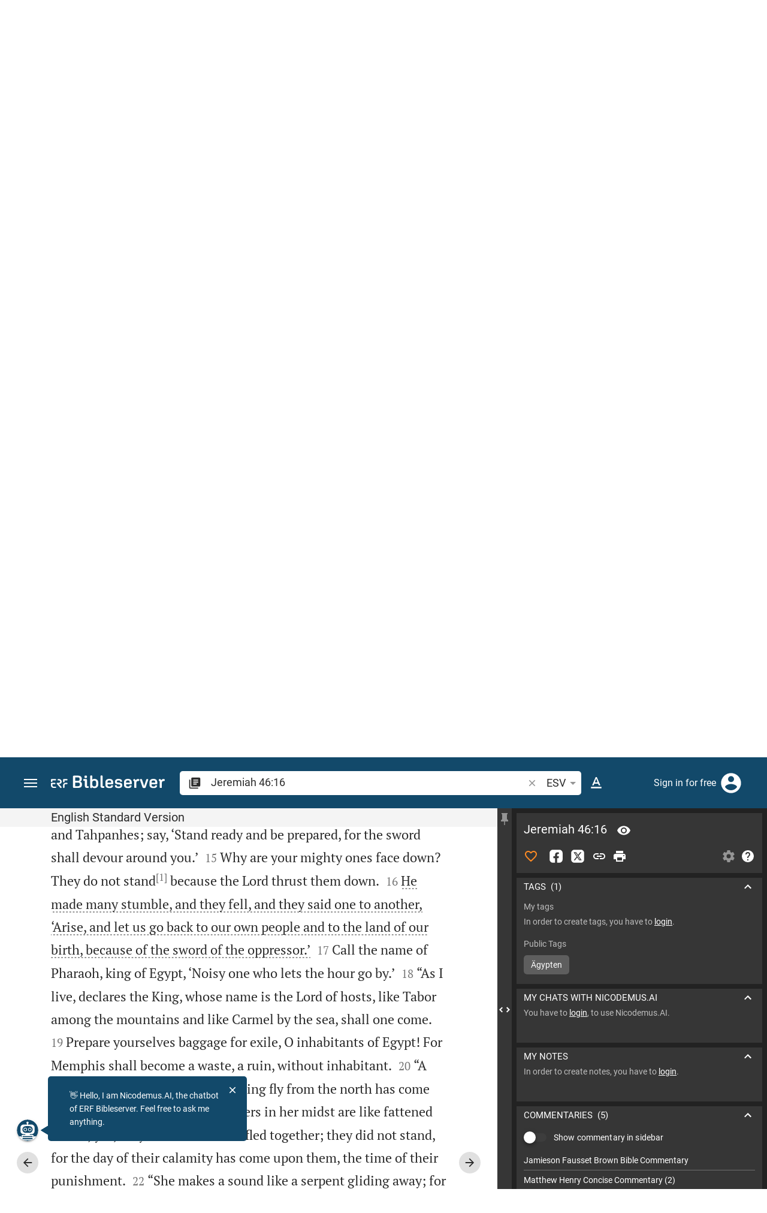

--- FILE ---
content_type: text/html; charset=UTF-8
request_url: https://www.bibleserver.com/ESV/Jeremiah46%3A16
body_size: 66555
content:
<!DOCTYPE html>
<html lang="en" dir="ltr">
<head>
                <script id="Cookiebot" data-culture="en"
                src="https://consent.cookiebot.eu/uc.js" data-cbid="c1e13704-fc36-4b3d-ae3c-16bf67a61d98"
                type="text/javascript"></script>
    
        <script>/* <![CDATA[ */
        top != self && top.location.replace(self.location.href);/* ]]> */</script>

        <script>/* <![CDATA[ */
        window.hasLocalStorageAccess = !1;
        try {
            window.localStorage, window.hasLocalStorageAccess = !0
        } catch (a) {
        }/* ]]> */</script>

        <script>/* <![CDATA[ */
        !function (m) {
            if (!m) return;
            const e = window.matchMedia("(prefers-color-scheme: dark)").matches,
                t = localStorage.getItem("vueuse-color-scheme");
            let o;
            (o = "string" == typeof t && "auto" !== t ? "dark" === t : e) && document.documentElement.classList.add("dark")
        }(window.hasLocalStorageAccess);/* ]]> */</script>

        <script>/* <![CDATA[ */
        !function () {
            var e = document.createElement("script");
            if (!("noModule" in e) && "onbeforeload" in e) {
                var t = !1;
                document.addEventListener("beforeload", function (n) {
                    if (n.target === e) t = !0; else if (!n.target.hasAttribute("nomodule") || !t) return;
                    n.preventDefault()
                }, !0), e.type = "module", e.src = ".", document.head.appendChild(e), e.remove()
            }
        }();/* ]]> */</script>

        <meta charset="UTF-8">
    <meta name="viewport"
          content="width=device-width,height=device-height,initial-scale=1,maximum-scale=5,minimal-ui,viewport-fit=cover">
    <meta name="robots" content="noarchive,noodp,noydir">
    <script type="application/ld+json">
        {
            "@context": "https://schema.org",
            "@type": "WebSite",
            "name": "ERF Bibleserver",
            "url": "https://www.bibleserver.com/"
        }
    </script>
        <meta property="fb:admins" content="1240149597,100000969860132">
    <meta property="fb:app_id" content="128001383944491">

        <meta name="google-site-verification" content="FWY1yc3SBGxyPdop2qkZ0WHHMQOYlEOWfSocKkUTz84">

        <meta name="google-site-verification" content="HLvyU40M4nYBU2v-GhdGdUt3Yn648eyaja904DtUjWU">

        <meta property="fb:admins" content="1240149597,100000969860132">

        <link rel="apple-touch-icon" sizes="180x180" href="/apple-touch-icon.png?v=AejoFhEB">
    <link rel="icon" type="image/png" sizes="32x32" href="/favicon-32x32.png?v=AejoFhEB">
    <link rel="icon" type="image/png" sizes="16x16" href="/favicon-16x16.png?v=AejoFhEB">
    <link rel="manifest" href="/site.webmanifest?v=U006yRxI">
    <link rel="mask-icon" href="/safari-pinned-tab.svg?v=AejoFhEB" color="#12496a">
    <link rel="shortcut icon" href="/favicon.ico?v=AejoFhEB">
    <meta name="apple-mobile-web-app-title" content="ERF Bibleserver">
    <meta name="application-name" content="ERF Bibleserver">
    <meta name="msapplication-TileColor" content="#12496a">
    <meta name="theme-color" content="#12496a">

        
                    <base target="_blank" href="https://www.bibleserver.com">
<title>Jeremiah 46:16 | English Standard Version :: ERF Bibleserver</title>
<style id="vuetify-theme-stylesheet">:root {
      --v-theme-background: 255,255,255;
      --v-theme-background-overlay-multiplier: 1;
      --v-theme-surface: 255,255,255;
      --v-theme-surface-overlay-multiplier: 1;
      --v-theme-surface-bright: 255,255,255;
      --v-theme-surface-bright-overlay-multiplier: 1;
      --v-theme-surface-light: 238,238,238;
      --v-theme-surface-light-overlay-multiplier: 1;
      --v-theme-surface-variant: 66,66,66;
      --v-theme-surface-variant-overlay-multiplier: 2;
      --v-theme-on-surface-variant: 238,238,238;
      --v-theme-primary: 253,138,36;
      --v-theme-primary-overlay-multiplier: 1;
      --v-theme-primary-darken-1: 55,0,179;
      --v-theme-primary-darken-1-overlay-multiplier: 2;
      --v-theme-secondary: 149,149,149;
      --v-theme-secondary-overlay-multiplier: 1;
      --v-theme-secondary-darken-1: 1,135,134;
      --v-theme-secondary-darken-1-overlay-multiplier: 1;
      --v-theme-error: 240,81,75;
      --v-theme-error-overlay-multiplier: 1;
      --v-theme-info: 33,150,243;
      --v-theme-info-overlay-multiplier: 1;
      --v-theme-success: 76,175,80;
      --v-theme-success-overlay-multiplier: 1;
      --v-theme-warning: 251,140,0;
      --v-theme-warning-overlay-multiplier: 1;
      --v-theme-accent: 253,138,36;
      --v-theme-accent-overlay-multiplier: 1;
      --v-theme-on-background: 0,0,0;
      --v-theme-on-surface: 0,0,0;
      --v-theme-on-surface-bright: 0,0,0;
      --v-theme-on-surface-light: 0,0,0;
      --v-theme-on-primary: 255,255,255;
      --v-theme-on-primary-darken-1: 255,255,255;
      --v-theme-on-secondary: 255,255,255;
      --v-theme-on-secondary-darken-1: 255,255,255;
      --v-theme-on-error: 255,255,255;
      --v-theme-on-info: 255,255,255;
      --v-theme-on-success: 255,255,255;
      --v-theme-on-warning: 255,255,255;
      --v-theme-on-accent: 255,255,255;
      --v-border-color: 0, 0, 0;
      --v-border-opacity: 0.12;
      --v-high-emphasis-opacity: 0.87;
      --v-medium-emphasis-opacity: 0.6;
      --v-disabled-opacity: 0.38;
      --v-idle-opacity: 0.04;
      --v-hover-opacity: 0.04;
      --v-focus-opacity: 0.12;
      --v-selected-opacity: 0.08;
      --v-activated-opacity: 0.12;
      --v-pressed-opacity: 0.12;
      --v-dragged-opacity: 0.08;
      --v-theme-kbd: 238, 238, 238;
      --v-theme-on-kbd: 0, 0, 0;
      --v-theme-code: 245, 245, 245;
      --v-theme-on-code: 0, 0, 0;
    }
    .v-theme--light {
      color-scheme: normal;
      --v-theme-background: 255,255,255;
      --v-theme-background-overlay-multiplier: 1;
      --v-theme-surface: 255,255,255;
      --v-theme-surface-overlay-multiplier: 1;
      --v-theme-surface-bright: 255,255,255;
      --v-theme-surface-bright-overlay-multiplier: 1;
      --v-theme-surface-light: 238,238,238;
      --v-theme-surface-light-overlay-multiplier: 1;
      --v-theme-surface-variant: 66,66,66;
      --v-theme-surface-variant-overlay-multiplier: 2;
      --v-theme-on-surface-variant: 238,238,238;
      --v-theme-primary: 253,138,36;
      --v-theme-primary-overlay-multiplier: 1;
      --v-theme-primary-darken-1: 55,0,179;
      --v-theme-primary-darken-1-overlay-multiplier: 2;
      --v-theme-secondary: 149,149,149;
      --v-theme-secondary-overlay-multiplier: 1;
      --v-theme-secondary-darken-1: 1,135,134;
      --v-theme-secondary-darken-1-overlay-multiplier: 1;
      --v-theme-error: 240,81,75;
      --v-theme-error-overlay-multiplier: 1;
      --v-theme-info: 33,150,243;
      --v-theme-info-overlay-multiplier: 1;
      --v-theme-success: 76,175,80;
      --v-theme-success-overlay-multiplier: 1;
      --v-theme-warning: 251,140,0;
      --v-theme-warning-overlay-multiplier: 1;
      --v-theme-accent: 253,138,36;
      --v-theme-accent-overlay-multiplier: 1;
      --v-theme-on-background: 0,0,0;
      --v-theme-on-surface: 0,0,0;
      --v-theme-on-surface-bright: 0,0,0;
      --v-theme-on-surface-light: 0,0,0;
      --v-theme-on-primary: 255,255,255;
      --v-theme-on-primary-darken-1: 255,255,255;
      --v-theme-on-secondary: 255,255,255;
      --v-theme-on-secondary-darken-1: 255,255,255;
      --v-theme-on-error: 255,255,255;
      --v-theme-on-info: 255,255,255;
      --v-theme-on-success: 255,255,255;
      --v-theme-on-warning: 255,255,255;
      --v-theme-on-accent: 255,255,255;
      --v-border-color: 0, 0, 0;
      --v-border-opacity: 0.12;
      --v-high-emphasis-opacity: 0.87;
      --v-medium-emphasis-opacity: 0.6;
      --v-disabled-opacity: 0.38;
      --v-idle-opacity: 0.04;
      --v-hover-opacity: 0.04;
      --v-focus-opacity: 0.12;
      --v-selected-opacity: 0.08;
      --v-activated-opacity: 0.12;
      --v-pressed-opacity: 0.12;
      --v-dragged-opacity: 0.08;
      --v-theme-kbd: 238, 238, 238;
      --v-theme-on-kbd: 0, 0, 0;
      --v-theme-code: 245, 245, 245;
      --v-theme-on-code: 0, 0, 0;
    }
    .v-theme--dark {
      color-scheme: dark;
      --v-theme-background: 34,34,34;
      --v-theme-background-overlay-multiplier: 1;
      --v-theme-surface: 85,85,85;
      --v-theme-surface-overlay-multiplier: 1;
      --v-theme-surface-bright: 204,191,214;
      --v-theme-surface-bright-overlay-multiplier: 2;
      --v-theme-surface-light: 66,66,66;
      --v-theme-surface-light-overlay-multiplier: 1;
      --v-theme-surface-variant: 200,200,200;
      --v-theme-surface-variant-overlay-multiplier: 2;
      --v-theme-on-surface-variant: 0,0,0;
      --v-theme-primary: 253,138,36;
      --v-theme-primary-overlay-multiplier: 2;
      --v-theme-primary-darken-1: 55,0,179;
      --v-theme-primary-darken-1-overlay-multiplier: 1;
      --v-theme-secondary: 149,149,149;
      --v-theme-secondary-overlay-multiplier: 2;
      --v-theme-secondary-darken-1: 1,135,134;
      --v-theme-secondary-darken-1-overlay-multiplier: 2;
      --v-theme-error: 240,81,75;
      --v-theme-error-overlay-multiplier: 2;
      --v-theme-info: 33,150,243;
      --v-theme-info-overlay-multiplier: 2;
      --v-theme-success: 76,175,80;
      --v-theme-success-overlay-multiplier: 2;
      --v-theme-warning: 251,140,0;
      --v-theme-warning-overlay-multiplier: 2;
      --v-theme-accent: 253,138,36;
      --v-theme-accent-overlay-multiplier: 2;
      --v-theme-on-background: 255,255,255;
      --v-theme-on-surface: 255,255,255;
      --v-theme-on-surface-bright: 0,0,0;
      --v-theme-on-surface-light: 255,255,255;
      --v-theme-on-primary: 255,255,255;
      --v-theme-on-primary-darken-1: 255,255,255;
      --v-theme-on-secondary: 255,255,255;
      --v-theme-on-secondary-darken-1: 255,255,255;
      --v-theme-on-error: 255,255,255;
      --v-theme-on-info: 255,255,255;
      --v-theme-on-success: 255,255,255;
      --v-theme-on-warning: 255,255,255;
      --v-theme-on-accent: 255,255,255;
      --v-border-color: 255, 255, 255;
      --v-border-opacity: 0.12;
      --v-high-emphasis-opacity: 1;
      --v-medium-emphasis-opacity: 0.7;
      --v-disabled-opacity: 0.5;
      --v-idle-opacity: 0.1;
      --v-hover-opacity: 0.04;
      --v-focus-opacity: 0.12;
      --v-selected-opacity: 0.08;
      --v-activated-opacity: 0.12;
      --v-pressed-opacity: 0.16;
      --v-dragged-opacity: 0.08;
      --v-theme-kbd: 66, 66, 66;
      --v-theme-on-kbd: 255, 255, 255;
      --v-theme-code: 52, 52, 52;
      --v-theme-on-code: 204, 204, 204;
    }
    .bg-background {
      --v-theme-overlay-multiplier: var(--v-theme-background-overlay-multiplier);
      background-color: rgb(var(--v-theme-background)) !important;
      color: rgb(var(--v-theme-on-background)) !important;
    }
    .bg-surface {
      --v-theme-overlay-multiplier: var(--v-theme-surface-overlay-multiplier);
      background-color: rgb(var(--v-theme-surface)) !important;
      color: rgb(var(--v-theme-on-surface)) !important;
    }
    .bg-surface-bright {
      --v-theme-overlay-multiplier: var(--v-theme-surface-bright-overlay-multiplier);
      background-color: rgb(var(--v-theme-surface-bright)) !important;
      color: rgb(var(--v-theme-on-surface-bright)) !important;
    }
    .bg-surface-light {
      --v-theme-overlay-multiplier: var(--v-theme-surface-light-overlay-multiplier);
      background-color: rgb(var(--v-theme-surface-light)) !important;
      color: rgb(var(--v-theme-on-surface-light)) !important;
    }
    .bg-surface-variant {
      --v-theme-overlay-multiplier: var(--v-theme-surface-variant-overlay-multiplier);
      background-color: rgb(var(--v-theme-surface-variant)) !important;
      color: rgb(var(--v-theme-on-surface-variant)) !important;
    }
    .bg-primary {
      --v-theme-overlay-multiplier: var(--v-theme-primary-overlay-multiplier);
      background-color: rgb(var(--v-theme-primary)) !important;
      color: rgb(var(--v-theme-on-primary)) !important;
    }
    .bg-primary-darken-1 {
      --v-theme-overlay-multiplier: var(--v-theme-primary-darken-1-overlay-multiplier);
      background-color: rgb(var(--v-theme-primary-darken-1)) !important;
      color: rgb(var(--v-theme-on-primary-darken-1)) !important;
    }
    .bg-secondary {
      --v-theme-overlay-multiplier: var(--v-theme-secondary-overlay-multiplier);
      background-color: rgb(var(--v-theme-secondary)) !important;
      color: rgb(var(--v-theme-on-secondary)) !important;
    }
    .bg-secondary-darken-1 {
      --v-theme-overlay-multiplier: var(--v-theme-secondary-darken-1-overlay-multiplier);
      background-color: rgb(var(--v-theme-secondary-darken-1)) !important;
      color: rgb(var(--v-theme-on-secondary-darken-1)) !important;
    }
    .bg-error {
      --v-theme-overlay-multiplier: var(--v-theme-error-overlay-multiplier);
      background-color: rgb(var(--v-theme-error)) !important;
      color: rgb(var(--v-theme-on-error)) !important;
    }
    .bg-info {
      --v-theme-overlay-multiplier: var(--v-theme-info-overlay-multiplier);
      background-color: rgb(var(--v-theme-info)) !important;
      color: rgb(var(--v-theme-on-info)) !important;
    }
    .bg-success {
      --v-theme-overlay-multiplier: var(--v-theme-success-overlay-multiplier);
      background-color: rgb(var(--v-theme-success)) !important;
      color: rgb(var(--v-theme-on-success)) !important;
    }
    .bg-warning {
      --v-theme-overlay-multiplier: var(--v-theme-warning-overlay-multiplier);
      background-color: rgb(var(--v-theme-warning)) !important;
      color: rgb(var(--v-theme-on-warning)) !important;
    }
    .bg-accent {
      --v-theme-overlay-multiplier: var(--v-theme-accent-overlay-multiplier);
      background-color: rgb(var(--v-theme-accent)) !important;
      color: rgb(var(--v-theme-on-accent)) !important;
    }
    .text-background {
      color: rgb(var(--v-theme-background)) !important;
    }
    .border-background {
      --v-border-color: var(--v-theme-background);
    }
    .text-surface {
      color: rgb(var(--v-theme-surface)) !important;
    }
    .border-surface {
      --v-border-color: var(--v-theme-surface);
    }
    .text-surface-bright {
      color: rgb(var(--v-theme-surface-bright)) !important;
    }
    .border-surface-bright {
      --v-border-color: var(--v-theme-surface-bright);
    }
    .text-surface-light {
      color: rgb(var(--v-theme-surface-light)) !important;
    }
    .border-surface-light {
      --v-border-color: var(--v-theme-surface-light);
    }
    .text-surface-variant {
      color: rgb(var(--v-theme-surface-variant)) !important;
    }
    .border-surface-variant {
      --v-border-color: var(--v-theme-surface-variant);
    }
    .on-surface-variant {
      color: rgb(var(--v-theme-on-surface-variant)) !important;
    }
    .text-primary {
      color: rgb(var(--v-theme-primary)) !important;
    }
    .border-primary {
      --v-border-color: var(--v-theme-primary);
    }
    .text-primary-darken-1 {
      color: rgb(var(--v-theme-primary-darken-1)) !important;
    }
    .border-primary-darken-1 {
      --v-border-color: var(--v-theme-primary-darken-1);
    }
    .text-secondary {
      color: rgb(var(--v-theme-secondary)) !important;
    }
    .border-secondary {
      --v-border-color: var(--v-theme-secondary);
    }
    .text-secondary-darken-1 {
      color: rgb(var(--v-theme-secondary-darken-1)) !important;
    }
    .border-secondary-darken-1 {
      --v-border-color: var(--v-theme-secondary-darken-1);
    }
    .text-error {
      color: rgb(var(--v-theme-error)) !important;
    }
    .border-error {
      --v-border-color: var(--v-theme-error);
    }
    .text-info {
      color: rgb(var(--v-theme-info)) !important;
    }
    .border-info {
      --v-border-color: var(--v-theme-info);
    }
    .text-success {
      color: rgb(var(--v-theme-success)) !important;
    }
    .border-success {
      --v-border-color: var(--v-theme-success);
    }
    .text-warning {
      color: rgb(var(--v-theme-warning)) !important;
    }
    .border-warning {
      --v-border-color: var(--v-theme-warning);
    }
    .text-accent {
      color: rgb(var(--v-theme-accent)) !important;
    }
    .border-accent {
      --v-border-color: var(--v-theme-accent);
    }
    .on-background {
      color: rgb(var(--v-theme-on-background)) !important;
    }
    .on-surface {
      color: rgb(var(--v-theme-on-surface)) !important;
    }
    .on-surface-bright {
      color: rgb(var(--v-theme-on-surface-bright)) !important;
    }
    .on-surface-light {
      color: rgb(var(--v-theme-on-surface-light)) !important;
    }
    .on-primary {
      color: rgb(var(--v-theme-on-primary)) !important;
    }
    .on-primary-darken-1 {
      color: rgb(var(--v-theme-on-primary-darken-1)) !important;
    }
    .on-secondary {
      color: rgb(var(--v-theme-on-secondary)) !important;
    }
    .on-secondary-darken-1 {
      color: rgb(var(--v-theme-on-secondary-darken-1)) !important;
    }
    .on-error {
      color: rgb(var(--v-theme-on-error)) !important;
    }
    .on-info {
      color: rgb(var(--v-theme-on-info)) !important;
    }
    .on-success {
      color: rgb(var(--v-theme-on-success)) !important;
    }
    .on-warning {
      color: rgb(var(--v-theme-on-warning)) !important;
    }
    .on-accent {
      color: rgb(var(--v-theme-on-accent)) !important;
    }
</style>
<meta name="description" content="He made many stumble, and they fell, and they said one to another, ‘Arise, and let us go back to our own people and to the land of our birth, because of the sword of the oppressor.’  (Jer 46:16; ESV)">
<meta property="og:type" content="website">
<meta property="og:url" content="https://www.bibleserver.com/ESV/Jeremiah46">
<meta property="og:title" content="Jeremiah 46:16 | English Standard Version :: ERF Bibleserver">
<meta property="og:description" content="He made many stumble, and they fell, and they said one to another, ‘Arise, and let us go back to our own people and to the land of our birth, because of the sword of the oppressor.’  (Jer 46:16; ESV)">
<meta property="og:locale" content="en">
<meta property="og:image" content="https://www.bibleserver.com/build/en-1-1O6QLkJK.png">
<meta property="og:image:width" content="1200">
<meta property="og:image:height" content="630">
<meta name="twitter:card" content="summary_large_image">
<meta name="twitter:image" content="https://www.bibleserver.com/build/en-1-1O6QLkJK.png">
<link rel="canonical" href="https://www.bibleserver.com/ESV/Jeremiah46">
<link rel="search" type="application/opensearchdescription+xml" title="ERF Bibleserver (ESV)" href="https://www.bibleserver.com/opensearch/esv.xml">
<link rel="search" type="application/opensearchdescription+xml" title="ERF Bibleserver (NIV)" href="https://www.bibleserver.com/opensearch/niv.xml">
<link rel="search" type="application/opensearchdescription+xml" title="ERF Bibleserver (NIRV)" href="https://www.bibleserver.com/opensearch/nirv.xml">
<link rel="search" type="application/opensearchdescription+xml" title="ERF Bibleserver (KJV)" href="https://www.bibleserver.com/opensearch/kjv.xml">
<link rel="amphtml" href="https://www.bibleserver.com/amp/ESV/Jeremiah46" data-hid="amphtml">
        
    
    <link crossorigin rel="stylesheet" href="/build/app-BodwhhW7.css"><link crossorigin rel="modulepreload" href="/build/_commonjsHelpers-CjH-eqDh.js">
    <link crossorigin rel="stylesheet" href="/build/nprogress-CMAxEQ_i.css">

    
                <link rel="preload" href="/build/TextView-Bugdf6Zs.js" as="script"> <link rel="preload" href="/build/TextView-CceqFBL3.css" as="style"><link rel="stylesheet" href="/build/TextView-CceqFBL3.css"> <link rel="preload" href="/build/rtl-CMFrHFri.css" as="style"><link rel="stylesheet" href="/build/rtl-CMFrHFri.css"> <link rel="preload" href="/build/VGrid-zkdtjCft.css" as="style"><link rel="stylesheet" href="/build/VGrid-zkdtjCft.css"> <link rel="preload" href="/build/Verse-EdiphSxD.js" as="script"> <link rel="preload" href="/build/useSpaceScroll-D4wOScIy.js" as="script"> <link rel="preload" href="/build/useSpaceScroll-CvTq6kTF.css" as="style"><link rel="stylesheet" href="/build/useSpaceScroll-CvTq6kTF.css"> <link rel="preload" href="/build/LikeButton-CT_FS593.js" as="script"> <link rel="preload" href="/build/LikeButton-x61dfTgL.css" as="style"><link rel="stylesheet" href="/build/LikeButton-x61dfTgL.css">

    
        
</head>
<body>

    
    <div id="app" dir="ltr" class="bs-app" style="--vh:1vh;--vvh:1vh;--cch:0px;--v61022990:350px;"><div class="v-application v-theme--light v-layout v-layout--full-height v-locale--is-ltr" style="" id="inspire"><div class="v-application__wrap"><!--[--><!----><!----><div style="display:contents;"><!--[--><noscript><div id="snackbar__wrapper--noscript" aria-live="polite" class="hidden-print-only" style="bottom:0;"><div class="v-snack v-snack--active v-snack--bottom v-snack--right" style="z-index:10200;"><div class="v-snack__wrapper error"><div class="v-snack__content">Please activate JavaScript to use the website.</div></div></div></div></noscript><!--]--></div><div style="display:contents;"><!--[--><div id="snackbar__wrapper--classic" aria-live="polite" class="hidden-print-only" style="bottom:0;display:none;"><div class="v-snack v-snack--active v-snack--bottom v-snack--right" style="z-index:10200;"><div class="v-snack__wrapper bg-error"><div class="v-snack__content">Your browser is out of date. If ERF Bibleserver is very slow, please update your browser.</div></div></div></div><!--]--></div><nav class="bs-nav hidden-print-only"><div id="help-tour-text-1" class="bs-nav__menu-btn" title="Open menu" aria-label="Open menu" role="button" tabindex="0"><div class="bs-nav__menu-btn--hover"></div><div class="bs-nav__menu-btn--notification" style="display:none;"></div><span class="bs-nav__menu-btn--line bs-nav__menu-btn--line--1"></span><span class="bs-nav__menu-btn--line bs-nav__menu-btn--line--2"></span><span class="bs-nav__menu-btn--line bs-nav__menu-btn--line--3"></span></div><svg xmlns="http://www.w3.org/2000/svg" fill="currentColor" width="0" height="0"><defs><g id="logo"><g><path d="M40.9,30c2.1-2.5,2.1-6.2,2.1-6.2c-0.1-5.5-4.6-10-10.2-10l-3.8,0c0,0,0,0,0,0s0,0,0,0c-1.4,0-2.6,1.2-2.6,2.6
			c0,1.4,1.2,2.6,2.6,2.6c0,0,0,0,0,0s0,0,0,0h2c3.9,0,5.8,1.5,5.9,4.8c-0.1,3.3-2,4.8-6,4.8h-5.2c-0.4,0-0.8,0-1.2,0.2
			c-0.8,0.2-1.6,0.8-1.6,2v0.2c0,0.7,0.3,1.3,1,2.1c0,0,11.8,13.4,13.4,15.1c0.5,0.7,1.3,1.1,2.3,1.1c1.6,0,2.9-1.3,2.9-2.9
			c0-0.8-0.3-1.5-0.8-2l0,0L33,34.6c-0.5-0.6-1.6-1.4-1.6-1.4l3.1-0.2C34.5,33.1,38.4,33,40.9,30z"></path><path d="M51.2,26.6c1.7,0,3-1.3,3-3V19h9.4c1.4,0,2.6-1.2,2.6-2.6c0-1.4-1.2-2.6-2.6-2.6H50.8c-1.4,0-2.6,1.2-2.6,2.6v7.2
			C48.2,25.2,49.5,26.6,51.2,26.6z"></path><path d="M18.1,13.8H2.6C1.2,13.8,0,15,0,16.4v5.9c0,1.7,1.3,3,3,3s3-1.3,3-3V19h12.1c1.4,0,2.6-1.2,2.6-2.6
			C20.7,15,19.5,13.8,18.1,13.8z"></path><path d="M63.6,28.6h-5.2c-5.6,0-10.2,4.6-10.2,10.2v7.5v0c0,1.7,1.3,3,3,3c1.7,0,3-1.3,3-3h0v-7.9c0-2.6,2.1-4.6,4.7-4.6l4.8,0
			c1.4,0,2.6-1.2,2.6-2.6C66.2,29.8,65.1,28.6,63.6,28.6z"></path><path d="M18.1,43.8C18.1,43.8,18.1,43.8,18.1,43.8h-7.4c-2.6,0-4.7-2.1-4.7-4.6v-5.3h9.5c1.4,0,2.6-1.2,2.6-2.6
			c0-1.4-1.2-2.6-2.6-2.6H3c-1.7,0-3,1.3-3,3v7.2C0,44.4,4.6,49,10.2,49h7.9c1.4,0,2.6-1.2,2.6-2.6C20.7,45,19.5,43.8,18.1,43.8z"></path><path d="M449.2,13.5h-0.8c-3.5,0-6.2,1.7-8,4.8l-4-4c-1.3-1.3-3-1.5-4.3-0.1l-1.4,1.4c-1.3,1.3-1.2,3,0.1,4.3l3.1,3.2v23.5
			c0,1.5,1,2.4,2.5,2.4h3.5c1.5,0,2.5-1,2.5-2.4V28.8c0-4.9,2.3-7.3,6.9-7.3h1c2.4,0,3.9-1.3,3.9-3.5v-0.7
			C454.1,14.8,452.4,13.5,449.2,13.5z"></path><path d="M210.9,42.1h-2.8c-1.5,0-2.1-0.6-2.1-2.4v-37c0-2.1-1.3-3.4-3.4-3.4h-1.5c-2.1,0-3.4,1.3-3.4,3.4v37.5
			c0,6.2,2.3,8.8,9.8,8.8h3.4c1.3,0,2-0.8,2-2.1V44C212.8,42.8,212.1,42.1,210.9,42.1z"></path><path d="M306.9,13c-10.1,0-15.6,4.9-15.6,13.9v9.3c0,8.9,5.5,13.5,16.2,13.5c9.5,0,14.3-3.3,14.3-9.8v-0.3c0-0.7-0.4-1.1-1.1-1.1
			h-5.7c-0.8,0-1.1,0.3-1.1,1.1v0.2c0,2.4-2.1,3.6-6.2,3.6c-5.5,0-7.9-1.9-7.9-6.3v-2.7h19.7c2,0,2.9-1,2.9-2.9v-5
			C322.2,17.6,317,13,306.9,13z M314.2,28.1h-14.6v-2.6c0-4.1,2.5-6.3,7.2-6.3s7.4,2.2,7.4,6.3V28.1z"></path><path d="M174,13c-3.9,0-6.9,1-9,3.1V2.7c0-2.1-1.3-3.4-3.4-3.4H160c-2.1,0-3.4,1.3-3.4,3.4v43.2c0,2.2,1.5,3.8,3.6,3.8h0.3
			c2.2,0,3.6-1.5,3.6-3.7c2.2,2.5,5.5,3.8,9.7,3.8c9,0,14.9-5.7,14.9-14.6v-7.5C188.8,18.8,182.9,13,174,13z M180.3,35.9
			c0,4.6-2.7,7.2-7.6,7.2s-7.6-2.6-7.6-7.2v-9c0-4.6,2.7-7.2,7.6-7.2s7.6,2.6,7.6,7.2V35.9z"></path><path d="M137.3,9.4h2.9c2.2,0,3.5-1.3,3.5-3.5V3.3c0-2.2-1.3-3.5-3.5-3.5h-2.9c-2.2,0-3.5,1.3-3.5,3.5v2.7
			C133.8,8.2,135.1,9.4,137.3,9.4z"></path><path d="M275.3,28.3l-9-1.1c-2.2-0.3-3.3-1.1-3.3-3.2v-0.7c0-2.7,2-4,6.6-4c4.5,0,6.5,1.2,6.5,3.7v0.3c0,0.8,0.5,1.2,1.3,1.2h5
			c0.8,0,1.3-0.6,1.3-1.4v-0.3c0-6.5-4.8-9.8-14.1-9.8c-9.2,0-14.4,4.1-14.4,11.2v0.6c0,5.8,2.7,8.7,9.3,9.5l9,1.1
			c2.2,0.3,3.1,1.1,3.1,3.2v0.8c0,2.7-2.3,4.1-6.8,4.1c-4.9,0-7.1-1.2-7.1-3.8v-0.4c0-0.8-0.4-1.2-1.2-1.2h-5
			c-0.8,0-1.4,0.5-1.4,1.3v0.5c0,6.6,4.9,9.9,14.7,9.9c9.2,0,14.6-4.1,14.6-11.2v-0.8C284.4,32.1,281.8,29.2,275.3,28.3z"></path><path d="M232.8,13c-10.1,0-15.6,4.9-15.6,13.9v9.3c0,8.9,5.5,13.5,16.2,13.5c9.5,0,14.3-3.3,14.3-9.8v-0.3c0-0.7-0.4-1.1-1.1-1.1
			h-5.7c-0.8,0-1.1,0.3-1.1,1.1v0.2c0,2.4-2.1,3.6-6.2,3.6c-5.5,0-7.9-1.9-7.9-6.3v-2.7h19.7c2,0,2.9-1,2.9-2.9v-5
			C248.2,17.6,242.9,13,232.8,13z M240.1,28.1h-14.6v-2.6c0-4.1,2.5-6.3,7.2-6.3s7.4,2.2,7.4,6.3V28.1z"></path><path d="M347.5,13.5h-0.8c-3.5,0-6.2,1.7-8,4.8l-4-4c-1.3-1.3-3-1.5-4.3-0.1l-1.4,1.4c-1.3,1.3-1.2,3,0.1,4.3l3.1,3.2v23.5
			c0,1.5,1,2.4,2.5,2.4h3.5c1.5,0,2.5-1,2.5-2.4V28.8c0-4.9,2.3-7.3,6.9-7.3h1c2.4,0,3.9-1.3,3.9-3.5v-0.7
			C352.4,14.8,350.7,13.5,347.5,13.5z"></path><path d="M148.6,42.1h-2.8c-1.5,0-2.1-0.6-2.1-2.4v-23c0-2.1-1-2.9-2.9-2.9H131c-1.1,0-1.9,0.7-1.9,1.8v3.2c0,1.1,0.8,1.8,1.9,1.8
			h4.3v19.6c0,6.2,2.3,8.8,9.8,8.8h3.4c1.3,0,2-0.8,2-2.1V44C150.4,42.8,149.7,42.1,148.6,42.1z"></path><path d="M385.8,13.8H383c-1.6,0-2.4,0.6-3.1,2.8l-8.1,25.1l-8.1-25.1c-0.7-2.2-1.5-2.8-3.1-2.8h-3.3c-1.5,0-2.3,0.8-2.3,2.1
			c0,0.5,0.1,1.1,0.4,1.7l9.7,28.3c0.8,2.4,1.8,3.4,4.3,3.4h4.3c2.6,0,3.5-0.9,4.3-3.4l9.7-28.3c0.2-0.6,0.4-1.2,0.4-1.7
			C388.1,14.6,387.3,13.8,385.8,13.8z"></path><path d="M116.8,23.9c4.1-1.8,6.2-5,6.2-9.5v-2C122.9,4,117.8,0,106.8,0h-15c-2.4,0-3.9,1.5-3.9,3.8v41.3c0,2.4,1.5,3.8,3.9,3.8
			h15.6c11,0,16.4-4.3,16.4-13v-2.2C123.8,29,121.4,25.6,116.8,23.9z M96.6,6.9h10.3c5.2,0,7.5,1.8,7.5,6v2c0,4.1-2.2,5.9-7.5,5.9
			H96.6V6.9z M115.2,35.9c0,4.3-2.4,6.2-7.7,6.2H96.6V27.6h10.9c5.3,0,7.7,1.9,7.7,6.2V35.9z"></path><path d="M408.6,13c-10.1,0-15.6,4.9-15.6,13.9v9.3c0,8.9,5.5,13.5,16.2,13.5c9.5,0,14.3-3.3,14.3-9.8v-0.3c0-0.7-0.4-1.1-1.1-1.1
			h-5.7c-0.8,0-1.1,0.3-1.1,1.1v0.2c0,2.4-2.1,3.6-6.2,3.6c-5.5,0-7.9-1.9-7.9-6.3v-2.7h19.7c2,0,2.9-1,2.9-2.9v-5
			C423.9,17.6,418.7,13,408.6,13z M415.9,28.1h-14.6v-2.6c0-4.1,2.5-6.3,7.2-6.3s7.4,2.2,7.4,6.3V28.1z"></path></g></g></defs></svg><a href="/" class="bs-nav__logo" title="bibleserver.com" aria-label="bibleserver.com" tabindex="0"><svg xmlns="http://www.w3.org/2000/svg" viewBox="0 0 454.1 49.8" fill="currentColor"><use xlink:href="#logo"></use></svg></a><div id="bs-nav__menu-wrapper" tabindex="-1" aria-hidden="true" class="bs-nav__menu-wrapper--closed bs-nav__menu-wrapper"><div class="bs-nav__menu-footer--closed bs-nav__menu bs-nav__menu-user"><div class="bs-nav__menu-user__scroll-header--closed bs-nav__menu-user__scroll-header"></div><div class="bs-nav__menu-user__user" id="help-text-tour-5-mobil"><div class="bs-nav__menu-user__user__text"><p>Login<br><span>... and use all features!</span></p></div><div class="bs-nav__menu-user__user__image-wrapper" tabindex="-1"><i class="v-icon notranslate v-theme--light v-icon--size-default bs-nav__menu-user__user__image-wrapper__image" style="" aria-hidden="true"><svg style="fill:currentColor;" class="v-icon__svg" xmlns="http://www.w3.org/2000/svg" viewbox="0 0 24 24"><path d="M12,19.2C9.5,19.2 7.29,17.92 6,16C6.03,14 10,12.9 12,12.9C14,12.9 17.97,14 18,16C16.71,17.92 14.5,19.2 12,19.2M12,5A3,3 0 0,1 15,8A3,3 0 0,1 12,11A3,3 0 0,1 9,8A3,3 0 0,1 12,5M12,2A10,10 0 0,0 2,12A10,10 0 0,0 12,22A10,10 0 0,0 22,12C22,6.47 17.5,2 12,2Z"></path></svg></i></div></div><div class="bs-nav__notification" tabindex="-1" style="display:none;"><p></p><div class="bs-nav__notification__button" tabindex="-1"><!----><!----><!----><i class="v-icon notranslate v-theme--light v-icon--size-large bs-nav__notification__button--icon bs-nav__notification__button--icon-close bs-nav__notification__button--icon-close--no-dismiss" style="" aria-hidden="true"><svg style="fill:currentColor;" class="v-icon__svg" xmlns="http://www.w3.org/2000/svg" viewbox="0 0 24 24"><path d="M19,6.41L17.59,5L12,10.59L6.41,5L5,6.41L10.59,12L5,17.59L6.41,19L12,13.41L17.59,19L19,17.59L13.41,12L19,6.41Z"></path></svg></i></div></div></div><div class="bs-nav__menu bs-nav__menu-main"><div class="stroke float-right" style="top:90%;right:3%;opacity:.2;"></div><div class="stroke xl float-right" style="top:80%;opacity:.2;"></div><div class="stroke xxl float-right" style="top:10%;right:-40%;opacity:.2;"></div><ul class="bs-nav__menu-main__list"><li><a aria-current="page" href="/ESV/Jeremiah46%3A16" class="router-link-active router-link-exact-active bs-nav__menu-main__list__link d-flex align-baseline" title="Read it: 1. Mose 3" tabindex="-1"><strong class="flex-shrink-0">Read it</strong><span class="text-truncate d-block">1. Mose 3</span></a></li><li><a href="/chats" class="bs-nav__menu-main__list__link" title="Nicodemus.AI" tabindex="-1"></a></li><li><a href="/notes" class="bs-nav__menu-main__list__link" title="Notes" tabindex="-1">Notes</a></li><li><a href="/tags" class="bs-nav__menu-main__list__link" title="Tags" tabindex="-1">Tags</a></li><li><a href="/likes" class="bs-nav__menu-main__list__link" title="Likes" tabindex="-1">Likes</a></li><li><a href="/history" class="bs-nav__menu-main__list__link" title="History" tabindex="-1">History</a></li><li><a href="/dictionaries" class="bs-nav__menu-main__list__link" title="Dictionaries" tabindex="-1">Dictionaries</a></li><li><a href="/reading-plans" class="bs-nav__menu-main__list__link" title="Reading plan" tabindex="-1">Reading plan</a></li><li><a href="/graphics" class="bs-nav__menu-main__list__link" title="Graphics" tabindex="-1">Graphics</a></li><li><a href="/videos" class="bs-nav__menu-main__list__link" title="Videos" tabindex="-1">Videos</a></li><li><a href="/topics" class="bs-nav__menu-main__list__link" title="Special occasions" tabindex="-1">Special occasions</a></li></ul></div><div class="bs-nav__menu-footer--closed bs-nav__menu bs-nav__menu-footer"><div class="stroke white float-right" style="top:-20%;right:10%;opacity:.07;"></div><div class="stroke white xxl float-left" style="top:75%;left:-35%;opacity:.07;"></div><ul class="bs-nav__menu-footer__list"><li><a href="https://www.bibleserver.com/donate" title="Donate" tabindex="-1" target="_blank" rel="noopener noreferrer" class="bs-nav__menu-footer__list__link">Donate</a></li><li><a href="https://blog.bibleserver.com" title="Blog" tabindex="-1" target="_blank" rel="noopener noreferrer" class="bs-nav__menu-footer__list__link">Blog</a></li><li><a href="/newsletter" class="bs-nav__menu-footer__list__link" title="Newsletter" tabindex="-1">Newsletter</a></li><li><a href="/partner" class="bs-nav__menu-footer__list__link" title="Partner" tabindex="-1">Partner</a></li><li><a href="/help" class="bs-nav__menu-footer__list__link" title="Help" tabindex="-1">Help</a></li><li><a href="/contact" class="bs-nav__menu-footer__list__link" title="Contact" tabindex="-1">Contact</a></li><li><button title="Report an error" tabindex="-1" class="bs-nav__menu-footer__list__link">Report an error</button></li><li><a href="/help/88" class="bs-nav__menu-footer__list__link" title="Alexa Skill" tabindex="-1">Alexa Skill</a></li><li><a href="/webmasters" class="bs-nav__menu-footer__list__link" title="For webmasters" tabindex="-1">For webmasters</a></li><li class="spacer"></li><li><a href="https://www.erf.de/download/pdf/Datenschutzerklaerung_ERF_Medien.pdf" title="Privacy policy" tabindex="-1" target="_blank" rel="noopener noreferrer" class="bs-nav__menu-footer__list__link">Privacy policy</a></li><li><a href="/accessibility" class="bs-nav__menu-footer__list__link" title="Accessibility Statement" tabindex="-1">Accessibility Statement</a></li><li><a href="https://www.erf.de/download/pdf/Informationspflicht_zur_Datenverarbeitung_DSGVO.pdf" title="General Data Protection Regulation (GDPR)" tabindex="-1" target="_blank" rel="noopener noreferrer" class="bs-nav__menu-footer__list__link">General Data Protection Regulation (GDPR)</a></li><li><a href="/imprint" class="bs-nav__menu-footer__list__link" title="Imprint" tabindex="-1">Imprint</a></li><li class="spacer"></li><li><a href="/languages" class="bs-nav__menu-footer__list__link" title="Language" tabindex="-1">Language: <strong>English</strong></a></li><li><div class="v-input v-input--horizontal v-input--center-affix v-input--density-default v-theme--light v-locale--is-ltr v-input--dirty v-switch v-theme--dark" style=""><!----><div class="v-input__control"><!--[--><div class="v-selection-control v-selection-control--density-default" style=""><div class="v-selection-control__wrapper" style=""><!--[--><div class="v-switch__track" style=""><!----><!----></div><!--]--><div class="v-selection-control__input"><!--[--><!--[--><input id="switch-v-0-0" aria-disabled="false" aria-label="Dark theme / high contrast" type="checkbox" value="true"><div class="v-switch__thumb" style=""><!----></div><!--]--><!--]--></div></div><label class="v-label v-label--clickable" style="" for="switch-v-0-0"><!----><!--[-->Dark theme / high contrast<!--]--></label></div><!--]--></div><!----><!----></div></li></ul><div class="bs-nav__menu-footer__social-bar"><div class="bs-nav__menu-footer__social-bar__box"><a href="https://www.facebook.com/erfbibleserverenglish" tabindex="-1" target="_blank" rel="noopener noreferrer" aria-label="Facebook"><i class="v-icon notranslate v-theme--light v-icon--size-default" style="" aria-hidden="true"><svg style="fill:currentColor;" class="v-icon__svg" xmlns="http://www.w3.org/2000/svg" viewbox="0 0 35 35"><g><path d="M25.34,1.66H9.66a8,8,0,0,0-8,8V25.34a8,8,0,0,0,8,8h5.39V22.08h-4V17.53h4V14.07C15.05,10.13,17.39,8,21,8a25.3,25.3,0,0,1,3.5.29v3.88h-2A2.26,2.26,0,0,0,20,14.58v3h4.36l-.71,4.55H20V33.34h5.39a8,8,0,0,0,8-8V9.66A8,8,0,0,0,25.34,1.66Z"/></g></svg></i></a><a href="https://www.instagram.com/erf_bibleserver" tabindex="-1" target="_blank" rel="noopener noreferrer" aria-label="Instagram"><i class="v-icon notranslate v-theme--light v-icon--size-default" style="" aria-hidden="true"><svg style="fill:currentColor;" class="v-icon__svg" xmlns="http://www.w3.org/2000/svg" viewbox="0 0 35 35"><g><path d="M22.73,8H12.27A4.27,4.27,0,0,0,8,12.27V22.73A4.27,4.27,0,0,0,12.27,27H22.73A4.27,4.27,0,0,0,27,22.73V12.27A4.27,4.27,0,0,0,22.73,8ZM17.5,23.44a5.94,5.94,0,1,1,5.94-5.94A5.94,5.94,0,0,1,17.5,23.44Zm6.24-10.69a1.49,1.49,0,1,1,0-3,1.49,1.49,0,0,1,0,3Z"/><path d="M17.5,13.94a3.56,3.56,0,1,0,3.56,3.56A3.56,3.56,0,0,0,17.5,13.94Z"/><path d="M25.34,1.66H9.66a8,8,0,0,0-8,8V25.34a8,8,0,0,0,8,8H25.34a8,8,0,0,0,8-8V9.66A8,8,0,0,0,25.34,1.66Zm4,20.83a6.9,6.9,0,0,1-6.89,6.89h-10a6.9,6.9,0,0,1-6.89-6.89v-10a6.89,6.89,0,0,1,6.89-6.89h10a6.9,6.9,0,0,1,6.89,6.89Z"/></g></svg></i></a><a href="https://www.erf.de" target="_blank" rel="noopener noreferrer" tabindex="-1" title="ERF Medien e.V."> © 2026 ERF </a></div></div></div></div></nav><header class="bs-header"><div class="bs-header-wrapper hidden-print-only main-header"></div><button class="d-sr-only skip-link hidden-print-only">Jump to content</button><div class="autocomplete-wrapper bs-header__autocomplete-wrapper hidden-print-only width-16" aria-live="polite" id="bs-home__autocomplete-wrapper"><div class="autocomplete-input-wrapper"><button id="help-tour-text-2" class="autocomplete-btn showBooknamesBtn" aria-pressed="false" aria-label="Book selection" title="Book selection" role="button" tabindex="0"><i class="v-icon notranslate v-theme--light v-icon--size-default" style="" aria-hidden="true"><svg style="fill:currentColor;" class="v-icon__svg" xmlns="http://www.w3.org/2000/svg" viewbox="0 0 24 24"><path d="M16,15H9V13H16M19,11H9V9H19M19,7H9V5H19M21,1H7C5.89,1 5,1.89 5,3V17C5,18.11 5.9,19 7,19H21C22.11,19 23,18.11 23,17V3C23,1.89 22.1,1 21,1M3,5V21H19V23H3A2,2 0 0,1 1,21V5H3Z"></path></svg></i></button><form method="GET" action="/opensearch" target="_self" class="autocomplete-input__form"><input id="help-tour-text-3" name="search" value="Jeremiah 46:16" placeholder="Search Bible verse or word" aria-label="Search Bible verse or word" aria-controls="" title="Search Bible verse or word" aria-haspopup="false" type="text" class="autocomplete-input" tabindex="0" autocomplete="off" autocorrect="off" autocapitalize="off" autofocus="autofocus" spellcheck="false" role="search"><input type="hidden" name="abbreviation" value="ESV"><button type="submit" class="d-sr-only">Search Bible verse or word</button></form><div class="autocomplete-input-enter" role="button" tabindex="0" title="Open" aria-label="Open" style=""><i class="v-icon notranslate v-theme--light v-icon--size-default" style="display:none;" aria-hidden="true"><svg style="fill:currentColor;" class="v-icon__svg" xmlns="http://www.w3.org/2000/svg" viewbox="0 0 24 24"><path d="M19,7V11H5.83L9.41,7.41L8,6L2,12L8,18L9.41,16.58L5.83,13H21V7H19Z"></path></svg></i><i class="v-icon notranslate v-theme--light v-icon--size-default text-secondary autocomplete-input-enter--close" style="" aria-hidden="true"><svg style="fill:currentColor;" class="v-icon__svg" xmlns="http://www.w3.org/2000/svg" viewbox="0 0 24 24"><path d="M19,6.41L17.59,5L12,10.59L6.41,5L5,6.41L10.59,12L5,17.59L6.41,19L12,13.41L17.59,19L19,17.59L13.41,12L19,6.41Z"></path></svg></i></div><button id="help-tour-text-4" class="autocomplete-btn showBiblesBtn" aria-pressed="false" aria-label="Translation selection" title="Translation selection" role="button" tabindex="0">ESV <i class="v-icon notranslate v-theme--light v-icon--size-default text-secondary" style="" aria-hidden="true"><svg style="fill:currentColor;" class="v-icon__svg" xmlns="http://www.w3.org/2000/svg" viewbox="0 0 24 24"><path d="M7,10L12,15L17,10H7Z"></path></svg></i></button></div><div mode="out-in" name="dropdown"></div></div><div name="switchOption" mode="out-in" class="bs-header__option-wrapper hidden-print-only width-16"><button type="button" class="v-btn v-btn--elevated v-btn--icon v-theme--light v-btn--density-default v-btn--size-default v-btn--variant-elevated bs-header__option-wrapper__btn bs-header__btn--change-text" style="" id="TEXT_FORMAT_BTN" aria-pressed="false" aria-label="Text options" title="Text options"><!--[--><span class="v-btn__overlay"></span><span class="v-btn__underlay"></span><!--]--><!----><span class="v-btn__content" data-no-activator><!--[--><!--[--><i class="v-icon notranslate v-theme--light v-icon--size-large" style="" aria-hidden="true"><svg style="fill:currentColor;" class="v-icon__svg" xmlns="http://www.w3.org/2000/svg" viewbox="0 0 24 24"><path d="M5 17v2h14v-2H5zm4.5-4.2h5l.9 2.2h2.1L12.75 4h-1.5L6.5 15h2.1l.9-2.2zM12 5.98L13.87 11h-3.74L12 5.98z"></path></svg></i><!--]--><!--]--></span><!----><!----></button></div><div class="bs-user bs-header__user hidden-print-only" id="help-tour-text-5"><!--[--><a href="/register" class="greeting">Sign in for free</a><!--]--><button type="button" class="v-btn v-btn--elevated v-btn--icon v-theme--light v-btn--density-default v-btn--size-default v-btn--variant-elevated bs-header__user__btn bs-header__user__btn--login" style="" id="USER_POPOVER_BTN" aria-label="Login" title="Login"><!--[--><span class="v-btn__overlay"></span><span class="v-btn__underlay"></span><!--]--><!----><span class="v-btn__content" data-no-activator><!--[--><!--[--><i class="v-icon notranslate v-theme--light v-icon--size-default userimage" style="" aria-hidden="true"><svg style="fill:currentColor;" class="v-icon__svg" xmlns="http://www.w3.org/2000/svg" viewbox="0 0 24 24"><path d="M12,19.2C9.5,19.2 7.29,17.92 6,16C6.03,14 10,12.9 12,12.9C14,12.9 17.97,14 18,16C16.71,17.92 14.5,19.2 12,19.2M12,5A3,3 0 0,1 15,8A3,3 0 0,1 12,11A3,3 0 0,1 9,8A3,3 0 0,1 12,5M12,2A10,10 0 0,0 2,12A10,10 0 0,0 12,22A10,10 0 0,0 22,12C22,6.47 17.5,2 12,2Z"></path></svg></i><!--]--><!--]--></span><!----><!----></button><!----></div><!----><!----></header><!----><main class="v-main" style="--v-layout-left:0px;--v-layout-right:0px;--v-layout-top:0px;--v-layout-bottom:0px;transition:none !important;" id="main-content"><!--[--><div class="v-container v-container--fluid v-locale--is-ltr text-view-wrapper textformat--max-width" style="" fill-height><div id="chapter-wrapper" class="text-view type-ptserif size-6 textformat--show-verse-numbers textformat--show-verse-footnotes textformat--max-width textformat--show-headings print-heading-16 v16 textformat--exists-selection base-columns-1" data-tf-refs="hide" data-tf-fn="show" data-tf-vn="show" data-tf-h="show"><!----><!--[--><!--[--><article class="chapter fix-order-1 first" dir="ltr" lang="en" data-order="1"><div class="chapter-border" style="grid-row-start:1;grid-row-end:800"><button type="button" class="v-btn v-btn--icon v-theme--light v-btn--density-default v-btn--size-default v-btn--variant-text" style="" title="Swap translations" aria-hidden="true"><!--[--><span class="v-btn__overlay"></span><span class="v-btn__underlay"></span><!--]--><!----><span class="v-btn__content" data-no-activator><!--[--><!--[--><i class="v-icon notranslate v-theme--light v-icon--size-default" style="" aria-hidden="true"><svg style="fill:currentColor;" class="v-icon__svg" xmlns="http://www.w3.org/2000/svg" viewbox="0 0 24 24"><path d="M21,9L17,5V8H10V10H17V13M7,11L3,15L7,19V16H14V14H7V11Z"></path></svg></i><!--]--><!--]--></span><!----><!----></button></div><header style="grid-row:1 / 2;"><h1 class="d-sr-only hidden-print-only">Jeremiah 46</h1><h2 class="bible-name">English Standard Version</h2><small class="bible__publisher">from <a href='https://www.crossway.org/' target='_blank' rel='noopener'>Crossway</a></small></header><!--[--><!--[--><h3 id="judgment-on-egypt" class="anchor_612897 print_1 scroll-elem" style="grid-row-start:4;grid-row-end:5;"><span class="d-sr-only"></span><span>Judgment on Egypt</span></h3><!----><span id="v_612897" data-vid="612897" class="verse scroll-elem v24046001 v1" style="grid-row-start:6;grid-row-end:7;"><span class="d-sr-only"></span><span class="verse-number"><span class="verse-number__group"><span>1</span><!----></span><span> </span></span><span class="verse-content"><span class="verse-content--hover"><!--[-->The word of the Lord that came to Jeremiah the prophet concerning the nations.<!--]--></span><span class="verse-references"> (<!--[--><!--[--><!--[--><!--[--><span aria-describedby="v-tooltip-v-0-1-1"><a href="/cross-reference/ESV/Jeremiah46%3A1#verse-jeremiah1-3a5" class="ref-link">Jer 1:5</a></span><!--]--><!----><!--]-->; <!--]--><!--[--><!--[--><!--[--><span aria-describedby="v-tooltip-v-0-1-2"><a href="/cross-reference/ESV/Jeremiah46%3A1#verse-jeremiah25-3a13" class="ref-link">Jer 25:13</a></span><!--]--><!----><!--]-->; <!--]--><!--[--><!--[--><!--[--><span aria-describedby="v-tooltip-v-0-1-3"><a href="/cross-reference/ESV/Jeremiah46%3A1#verse-jeremiah25-3a15" class="ref-link">Jer 25:15</a></span><!--]--><!----><!--]--><!--]--><!--]-->)</span><noscript title="Crossrefs">(<a href="/ESV/Jeremiah1%3A5" target="_blank">Jer 1:5</a>; <a href="/ESV/Jeremiah25%3A13" target="_blank">Jer 25:13</a>; <a href="/ESV/Jeremiah25%3A15" target="_blank">Jer 25:15</a>)</noscript></span><span class="d-sr-only"></span><span> </span></span><!--]--><!--[--><!----><!----><span id="v_612898" data-vid="612898" class="verse scroll-elem v24046002 v2" style="grid-row-start:10;grid-row-end:11;"><span class="d-sr-only"></span><span class="verse-number"><span class="verse-number__group"><span>2</span><!----></span><span> </span></span><span class="verse-content"><span class="verse-content--hover"><!--[-->About Egypt. Concerning the army of Pharaoh Neco, king of Egypt, which was by the river Euphrates at Carchemish and which Nebuchadnezzar king of Babylon defeated in the fourth year of Jehoiakim the son of Josiah, king of Judah:<!--]--></span><span class="verse-references"> (<!--[--><!--[--><!--[--><!--[--><span aria-describedby="v-tooltip-v-0-1-4"><a href="/cross-reference/ESV/Jeremiah46%3A2#verse-2-20kings23-3a29" class="ref-link">2Ki 23:29</a></span><!--]--><!----><!--]-->; <!--]--><!--[--><!--[--><!--[--><span aria-describedby="v-tooltip-v-0-1-5"><a href="/cross-reference/ESV/Jeremiah46%3A2#verse-2-20chronicles35-3a20" class="ref-link">2Ch 35:20</a></span><!--]--><!----><!--]-->; <!--]--><!--[--><!--[--><!--[--><span aria-describedby="v-tooltip-v-0-1-6"><a href="/cross-reference/ESV/Jeremiah46%3A2#verse-jeremiah25-3a1" class="ref-link">Jer 25:1</a></span><!--]--><!----><!--]-->; <!--]--><!--[--><!--[--><!--[--><span aria-describedby="v-tooltip-v-0-1-7"><a href="/cross-reference/ESV/Jeremiah46%3A2#verse-jeremiah36-3a1" class="ref-link">Jer 36:1</a></span><!--]--><!----><!--]-->; <!--]--><!--[--><!--[--><!--[--><span aria-describedby="v-tooltip-v-0-1-8"><a href="/cross-reference/ESV/Jeremiah46%3A2#verse-jeremiah45-3a1" class="ref-link">Jer 45:1</a></span><!--]--><!----><!--]--><!--]--><!--]-->)</span><noscript title="Crossrefs">(<a href="/ESV/2%20Kings23%3A29" target="_blank">2Ki 23:29</a>; <a href="/ESV/2%20Chronicles35%3A20" target="_blank">2Ch 35:20</a>; <a href="/ESV/Jeremiah25%3A1" target="_blank">Jer 25:1</a>; <a href="/ESV/Jeremiah36%3A1" target="_blank">Jer 36:1</a>; <a href="/ESV/Jeremiah45%3A1" target="_blank">Jer 45:1</a>)</noscript></span><span class="d-sr-only"></span><span> </span></span><!--]--><!--[--><!----><!----><span id="v_612899" data-vid="612899" class="verse scroll-elem v24046003 v3" style="grid-row-start:14;grid-row-end:15;"><span class="d-sr-only"></span><span class="verse-number"><span class="verse-number__group"><span>3</span><!----></span><span> </span></span><span class="verse-content"><span class="verse-content--hover"><!--[-->“Prepare buckler and shield, and advance for battle!<!--]--></span><span class="verse-references"> (<!--[--><!--[--><!--[--><!--[--><span aria-describedby="v-tooltip-v-0-1-9"><a href="/cross-reference/ESV/Jeremiah46%3A3#verse-jeremiah51-3a11" class="ref-link">Jer 51:11</a></span><!--]--><!----><!--]--><!--]--><!--]-->)</span><noscript title="Crossrefs">(<a href="/ESV/Jeremiah51%3A11" target="_blank">Jer 51:11</a>)</noscript></span><span class="d-sr-only"></span><span> </span></span><!--]--><!--[--><!----><!----><span id="v_612900" data-vid="612900" class="verse scroll-elem v24046004 v4" style="grid-row-start:18;grid-row-end:19;"><span class="d-sr-only"></span><span class="verse-number"><span class="verse-number__group"><span>4</span><!----></span><span> </span></span><span class="verse-content"><span class="verse-content--hover"><!--[-->Harness the horses; mount, O horsemen! Take your stations with your helmets, polish your spears, put on your armor!<!--]--></span><span class="verse-references"> (<!--[--><!--[--><!--[--><!--[--><span aria-describedby="v-tooltip-v-0-1-10"><a href="/cross-reference/ESV/Jeremiah46%3A4#verse-jeremiah46-3a3" class="ref-link">Jer 46:3</a></span><!--]--><!----><!--]-->; <!--]--><!--[--><!--[--><!--[--><span aria-describedby="v-tooltip-v-0-1-11"><a href="/cross-reference/ESV/Jeremiah46%3A4#verse-nahum3-3a2" class="ref-link">Na 3:2</a></span><!--]--><!----><!--]--><!--]--><!--]-->)</span><noscript title="Crossrefs">(<a href="/ESV/Jeremiah46%3A3" target="_blank">Jer 46:3</a>; <a href="/ESV/Nahum3%3A2" target="_blank">Na 3:2</a>)</noscript></span><span class="d-sr-only"></span><span> </span></span><!--]--><!--[--><!----><!----><span id="v_612901" data-vid="612901" class="verse scroll-elem v24046005 v5" style="grid-row-start:22;grid-row-end:23;"><span class="d-sr-only"></span><span class="verse-number"><span class="verse-number__group"><span>5</span><!----></span><span> </span></span><span class="verse-content"><span class="verse-content--hover"><!--[-->Why have I seen it? They are dismayed and have turned backward. Their warriors are beaten down and have fled in haste; they look not back— terror on every side! declares the Lord.<!--]--></span><span class="verse-references"> (<!--[--><!--[--><!--[--><!--[--><span aria-describedby="v-tooltip-v-0-1-12"><a href="/cross-reference/ESV/Jeremiah46%3A5#verse-2-20samuel1-3a19" class="ref-link">2Sa 1:19</a></span><!--]--><!----><!--]-->; <!--]--><!--[--><!--[--><!--[--><span aria-describedby="v-tooltip-v-0-1-13"><a href="/cross-reference/ESV/Jeremiah46%3A5#verse-2-20samuel1-3a25" class="ref-link">2Sa 1:25</a></span><!--]--><!----><!--]-->; <!--]--><!--[--><!--[--><!--[--><span aria-describedby="v-tooltip-v-0-1-14"><a href="/cross-reference/ESV/Jeremiah46%3A5#verse-jeremiah6-3a25" class="ref-link">Jer 6:25</a></span><!--]--><!----><!--]-->; <!--]--><!--[--><!--[--><!--[--><span aria-describedby="v-tooltip-v-0-1-15"><a href="/cross-reference/ESV/Jeremiah46%3A5#verse-jeremiah46-3a21" class="ref-link">Jer 46:21</a></span><!--]--><!----><!--]-->; <!--]--><!--[--><!--[--><!--[--><span aria-describedby="v-tooltip-v-0-1-16"><a href="/cross-reference/ESV/Jeremiah46%3A5#verse-jeremiah47-3a3" class="ref-link">Jer 47:3</a></span><!--]--><!----><!--]--><!--]--><!--]-->)</span><noscript title="Crossrefs">(<a href="/ESV/2%20Samuel1%3A19" target="_blank">2Sa 1:19</a>; <a href="/ESV/2%20Samuel1%3A25" target="_blank">2Sa 1:25</a>; <a href="/ESV/Jeremiah6%3A25" target="_blank">Jer 6:25</a>; <a href="/ESV/Jeremiah46%3A21" target="_blank">Jer 46:21</a>; <a href="/ESV/Jeremiah47%3A3" target="_blank">Jer 47:3</a>)</noscript></span><span class="d-sr-only"></span><span> </span></span><!--]--><!--[--><!----><!----><span id="v_612902" data-vid="612902" class="verse scroll-elem v24046006 v6" style="grid-row-start:26;grid-row-end:27;"><span class="d-sr-only"></span><span class="verse-number"><span class="verse-number__group"><span>6</span><!----></span><span> </span></span><span class="verse-content"><span class="verse-content--hover"><!--[-->“The swift cannot flee away, nor the warrior escape; in the north by the river Euphrates they have stumbled and fallen.<!--]--></span><span class="verse-references"> (<!--[--><!--[--><!--[--><!--[--><span aria-describedby="v-tooltip-v-0-1-17"><a href="/cross-reference/ESV/Jeremiah46%3A6#verse-jeremiah46-3a2" class="ref-link">Jer 46:2</a></span><!--]--><!----><!--]-->; <!--]--><!--[--><!--[--><!--[--><span aria-describedby="v-tooltip-v-0-1-18"><a href="/cross-reference/ESV/Jeremiah46%3A6#verse-daniel11-3a19" class="ref-link">Da 11:19</a></span><!--]--><!----><!--]--><!--]--><!--]-->)</span><noscript title="Crossrefs">(<a href="/ESV/Jeremiah46%3A2" target="_blank">Jer 46:2</a>; <a href="/ESV/Daniel11%3A19" target="_blank">Da 11:19</a>)</noscript></span><span class="d-sr-only"></span><span> </span></span><!--]--><!--[--><!----><!----><span id="v_612903" data-vid="612903" class="verse scroll-elem v24046007 v7" style="grid-row-start:30;grid-row-end:31;"><span class="d-sr-only"></span><span class="verse-number"><span class="verse-number__group"><span>7</span><!----></span><span> </span></span><span class="verse-content"><span class="verse-content--hover"><!--[-->“Who is this, rising like the Nile, like rivers whose waters surge?<!--]--></span><span class="verse-references"> (<!--[--><!--[--><!--[--><!--[--><span aria-describedby="v-tooltip-v-0-1-19"><a href="/cross-reference/ESV/Jeremiah46%3A7#verse-isaiah8-3a7" class="ref-link">Isa 8:7</a></span><!--]--><!----><!--]-->; <!--]--><!--[--><!--[--><!--[--><span aria-describedby="v-tooltip-v-0-1-20"><a href="/cross-reference/ESV/Jeremiah46%3A7#verse-jeremiah47-3a2" class="ref-link">Jer 47:2</a></span><!--]--><!----><!--]-->; <!--]--><!--[--><!--[--><!--[--><span aria-describedby="v-tooltip-v-0-1-21"><a href="/cross-reference/ESV/Jeremiah46%3A7#verse-ezekiel32-3a2" class="ref-link">Eze 32:2</a></span><!--]--><!----><!--]-->; <!--]--><!--[--><!--[--><!--[--><span aria-describedby="v-tooltip-v-0-1-22"><a href="/cross-reference/ESV/Jeremiah46%3A7#verse-daniel11-3a22" class="ref-link">Da 11:22</a></span><!--]--><!----><!--]--><!--]--><!--]-->)</span><noscript title="Crossrefs">(<a href="/ESV/Isaiah8%3A7" target="_blank">Isa 8:7</a>; <a href="/ESV/Jeremiah47%3A2" target="_blank">Jer 47:2</a>; <a href="/ESV/Ezekiel32%3A2" target="_blank">Eze 32:2</a>; <a href="/ESV/Daniel11%3A22" target="_blank">Da 11:22</a>)</noscript></span><span class="d-sr-only"></span><span> </span></span><!--]--><!--[--><!----><!----><span id="v_612904" data-vid="612904" class="verse scroll-elem v24046008 v8" style="grid-row-start:34;grid-row-end:35;"><span class="d-sr-only"></span><span class="verse-number"><span class="verse-number__group"><span>8</span><!----></span><span> </span></span><span class="verse-content"><span class="verse-content--hover"><!--[-->Egypt rises like the Nile, like rivers whose waters surge. He said, ‘I will rise, I will cover the earth, I will destroy cities and their inhabitants.’<!--]--></span><span class="verse-references"> (<!--[--><!--[--><!--[--><!--[--><span aria-describedby="v-tooltip-v-0-1-23"><a href="/cross-reference/ESV/Jeremiah46%3A8#verse-jeremiah46-3a7" class="ref-link">Jer 46:7</a></span><!--]--><!----><!--]--><!--]--><!--]-->)</span><noscript title="Crossrefs">(<a href="/ESV/Jeremiah46%3A7" target="_blank">Jer 46:7</a>)</noscript></span><span class="d-sr-only"></span><span> </span></span><!--]--><!--[--><!----><!----><span id="v_612905" data-vid="612905" class="verse scroll-elem v24046009 v9" style="grid-row-start:38;grid-row-end:39;"><span class="d-sr-only"></span><span class="verse-number"><span class="verse-number__group"><span>9</span><!----></span><span> </span></span><span class="verse-content"><span class="verse-content--hover"><!--[-->Advance, O horses, and rage, O chariots! Let the warriors go out: men of Cush and Put who handle the shield, men of Lud, skilled in handling the bow.<!--]--></span><span class="verse-references"> (<!--[--><!--[--><!--[--><!--[--><span aria-describedby="v-tooltip-v-0-1-24"><a href="/cross-reference/ESV/Jeremiah46%3A9#verse-judges5-3a22" class="ref-link">Jud 5:22</a></span><!--]--><!----><!--]-->; <!--]--><!--[--><!--[--><!--[--><span aria-describedby="v-tooltip-v-0-1-25"><a href="/cross-reference/ESV/Jeremiah46%3A9#verse-isaiah66-3a19" class="ref-link">Isa 66:19</a></span><!--]--><!----><!--]-->; <!--]--><!--[--><!--[--><!--[--><span aria-describedby="v-tooltip-v-0-1-26"><a href="/cross-reference/ESV/Jeremiah46%3A9#verse-ezekiel27-3a10" class="ref-link">Eze 27:10</a></span><!--]--><!----><!--]-->; <!--]--><!--[--><!--[--><!--[--><span aria-describedby="v-tooltip-v-0-1-27"><a href="/cross-reference/ESV/Jeremiah46%3A9#verse-nahum3-3a2" class="ref-link">Na 3:2</a></span><!--]--><!----><!--]--><!--]--><!--]-->)</span><noscript title="Crossrefs">(<a href="/ESV/Judges5%3A22" target="_blank">Jud 5:22</a>; <a href="/ESV/Isaiah66%3A19" target="_blank">Isa 66:19</a>; <a href="/ESV/Ezekiel27%3A10" target="_blank">Eze 27:10</a>; <a href="/ESV/Nahum3%3A2" target="_blank">Na 3:2</a>)</noscript></span><span class="d-sr-only"></span><span> </span></span><!--]--><!--[--><!----><!----><span id="v_612906" data-vid="612906" class="verse scroll-elem v24046010 v10" style="grid-row-start:42;grid-row-end:43;"><span class="d-sr-only"></span><span class="verse-number"><span class="verse-number__group"><span>10</span><!----></span><span> </span></span><span class="verse-content"><span class="verse-content--hover"><!--[-->That day is the day of the Lord God of hosts, a day of vengeance, to avenge himself on his foes. The sword shall devour and be sated and drink its fill of their blood. For the Lord God of hosts holds a sacrifice in the north country by the river Euphrates.<!--]--></span><span class="verse-references"> (<!--[--><!--[--><!--[--><!--[--><span aria-describedby="v-tooltip-v-0-1-28"><a href="/cross-reference/ESV/Jeremiah46%3A10#verse-isaiah1-3a24" class="ref-link">Isa 1:24</a></span><!--]--><!----><!--]-->; <!--]--><!--[--><!--[--><!--[--><span aria-describedby="v-tooltip-v-0-1-29"><a href="/cross-reference/ESV/Jeremiah46%3A10#verse-isaiah13-3a9" class="ref-link">Isa 13:9</a></span><!--]--><!----><!--]-->; <!--]--><!--[--><!--[--><!--[--><span aria-describedby="v-tooltip-v-0-1-30"><a href="/cross-reference/ESV/Jeremiah46%3A10#verse-isaiah34-3a5" class="ref-link">Isa 34:5</a></span><!--]--><!----><!--]-->; <!--]--><!--[--><!--[--><!--[--><span aria-describedby="v-tooltip-v-0-1-31"><a href="/cross-reference/ESV/Jeremiah46%3A10#verse-isaiah34-3a6" class="ref-link">Isa 34:6</a></span><!--]--><!----><!--]-->; <!--]--><!--[--><!--[--><!--[--><span aria-describedby="v-tooltip-v-0-1-32"><a href="/cross-reference/ESV/Jeremiah46%3A10#verse-jeremiah46-3a2" class="ref-link">Jer 46:2</a></span><!--]--><!----><!--]-->; <!--]--><!--[--><!--[--><!--[--><span aria-describedby="v-tooltip-v-0-1-33"><a href="/cross-reference/ESV/Jeremiah46%3A10#verse-jeremiah46-3a6" class="ref-link">Jer 46:6</a></span><!--]--><!----><!--]-->; <!--]--><!--[--><!--[--><!--[--><span aria-describedby="v-tooltip-v-0-1-34"><a href="/cross-reference/ESV/Jeremiah46%3A10#verse-jeremiah46-3a14" class="ref-link">Jer 46:14</a></span><!--]--><!----><!--]-->; <!--]--><!--[--><!--[--><!--[--><span aria-describedby="v-tooltip-v-0-1-35"><a href="/cross-reference/ESV/Jeremiah46%3A10#verse-jeremiah50-3a15" class="ref-link">Jer 50:15</a></span><!--]--><!----><!--]-->; <!--]--><!--[--><!--[--><!--[--><span aria-describedby="v-tooltip-v-0-1-36"><a href="/cross-reference/ESV/Jeremiah46%3A10#verse-joel1-3a15" class="ref-link">Joe 1:15</a></span><!--]--><!----><!--]--><!--]--><!--]-->)</span><noscript title="Crossrefs">(<a href="/ESV/Isaiah1%3A24" target="_blank">Isa 1:24</a>; <a href="/ESV/Isaiah13%3A9" target="_blank">Isa 13:9</a>; <a href="/ESV/Isaiah34%3A5" target="_blank">Isa 34:5</a>; <a href="/ESV/Isaiah34%3A6" target="_blank">Isa 34:6</a>; <a href="/ESV/Jeremiah46%3A2" target="_blank">Jer 46:2</a>; <a href="/ESV/Jeremiah46%3A6" target="_blank">Jer 46:6</a>; <a href="/ESV/Jeremiah46%3A14" target="_blank">Jer 46:14</a>; <a href="/ESV/Jeremiah50%3A15" target="_blank">Jer 50:15</a>; <a href="/ESV/Joel1%3A15" target="_blank">Joe 1:15</a>)</noscript></span><span class="d-sr-only"></span><span> </span></span><!--]--><!--[--><!----><!----><span id="v_612907" data-vid="612907" class="verse scroll-elem v24046011 v11" style="grid-row-start:46;grid-row-end:47;"><span class="d-sr-only"></span><span class="verse-number"><span class="verse-number__group"><span>11</span><!----></span><span> </span></span><span class="verse-content"><span class="verse-content--hover"><!--[-->Go up to Gilead, and take balm, O virgin daughter of Egypt! In vain you have used many medicines; there is no healing for you.<!--]--></span><span class="verse-references"> (<!--[--><!--[--><!--[--><!--[--><span aria-describedby="v-tooltip-v-0-1-37"><a href="/cross-reference/ESV/Jeremiah46%3A11#verse-jeremiah8-3a22" class="ref-link">Jer 8:22</a></span><!--]--><!----><!--]-->; <!--]--><!--[--><!--[--><!--[--><span aria-describedby="v-tooltip-v-0-1-38"><a href="/cross-reference/ESV/Jeremiah46%3A11#verse-ezekiel30-3a21" class="ref-link">Eze 30:21</a></span><!--]--><!----><!--]--><!--]--><!--]-->)</span><noscript title="Crossrefs">(<a href="/ESV/Jeremiah8%3A22" target="_blank">Jer 8:22</a>; <a href="/ESV/Ezekiel30%3A21" target="_blank">Eze 30:21</a>)</noscript></span><span class="d-sr-only"></span><span> </span></span><!--]--><!--[--><!----><!----><span id="v_612908" data-vid="612908" class="verse scroll-elem v24046012 v12" style="grid-row-start:50;grid-row-end:51;"><span class="d-sr-only"></span><span class="verse-number"><span class="verse-number__group"><span>12</span><!----></span><span> </span></span><span class="verse-content"><span class="verse-content--hover"><!--[-->The nations have heard of your shame, and the earth is full of your cry; for warrior has stumbled against warrior; they have both fallen together.”<!--]--></span><span class="verse-references"> (<!--[--><!--[--><!--[--><!--[--><span aria-describedby="v-tooltip-v-0-1-39"><a href="/cross-reference/ESV/Jeremiah46%3A12#verse-jeremiah46-3a6" class="ref-link">Jer 46:6</a></span><!--]--><!----><!--]--><!--]--><!--]-->)</span><noscript title="Crossrefs">(<a href="/ESV/Jeremiah46%3A6" target="_blank">Jer 46:6</a>)</noscript></span><span class="d-sr-only"></span><span> </span></span><!--]--><!--[--><!----><!----><span id="v_612909" data-vid="612909" class="verse scroll-elem v24046013 v13" style="grid-row-start:54;grid-row-end:55;"><span class="d-sr-only"></span><span class="verse-number"><span class="verse-number__group"><span>13</span><!----></span><span> </span></span><span class="verse-content"><span class="verse-content--hover"><!--[-->The word that the Lord spoke to Jeremiah the prophet about the coming of Nebuchadnezzar king of Babylon to strike the land of Egypt:<!--]--></span><span class="verse-references"> (<!--[--><!--[--><!--[--><!--[--><span aria-describedby="v-tooltip-v-0-1-40"><a href="/cross-reference/ESV/Jeremiah46%3A13#verse-isaiah19-3a4" class="ref-link">Isa 19:4</a></span><!--]--><!----><!--]-->; <!--]--><!--[--><!--[--><!--[--><span aria-describedby="v-tooltip-v-0-1-41"><a href="/cross-reference/ESV/Jeremiah46%3A13#verse-jeremiah43-3a10" class="ref-link">Jer 43:10</a></span><!--]--><!----><!--]-->; <!--]--><!--[--><!--[--><!--[--><span aria-describedby="v-tooltip-v-0-1-42"><a href="/cross-reference/ESV/Jeremiah46%3A13#verse-jeremiah44-3a30" class="ref-link">Jer 44:30</a></span><!--]--><!----><!--]-->; <!--]--><!--[--><!--[--><!--[--><span aria-describedby="v-tooltip-v-0-1-43"><a href="/cross-reference/ESV/Jeremiah46%3A13#verse-ezekiel29-3a10" class="ref-link">Eze 29:10</a></span><!--]--><!----><!--]--><!--]--><!--]-->)</span><noscript title="Crossrefs">(<a href="/ESV/Isaiah19%3A4" target="_blank">Isa 19:4</a>; <a href="/ESV/Jeremiah43%3A10" target="_blank">Jer 43:10</a>; <a href="/ESV/Jeremiah44%3A30" target="_blank">Jer 44:30</a>; <a href="/ESV/Ezekiel29%3A10" target="_blank">Eze 29:10</a>)</noscript></span><span class="d-sr-only"></span><span> </span></span><!--]--><!--[--><!----><!----><span id="v_612910" data-vid="612910" class="verse scroll-elem v24046014 v14" style="grid-row-start:58;grid-row-end:59;"><span class="d-sr-only"></span><span class="verse-number"><span class="verse-number__group"><span>14</span><!----></span><span> </span></span><span class="verse-content"><span class="verse-content--hover"><!--[-->“Declare in Egypt, and proclaim in Migdol; proclaim in Memphis and Tahpanhes; say, ‘Stand ready and be prepared, for the sword shall devour around you.’<!--]--></span><span class="verse-references"> (<!--[--><!--[--><!--[--><!--[--><span aria-describedby="v-tooltip-v-0-1-44"><a href="/cross-reference/ESV/Jeremiah46%3A14#verse-jeremiah44-3a1" class="ref-link">Jer 44:1</a></span><!--]--><!----><!--]-->; <!--]--><!--[--><!--[--><!--[--><span aria-describedby="v-tooltip-v-0-1-45"><a href="/cross-reference/ESV/Jeremiah46%3A14#verse-jeremiah46-3a3" class="ref-link">Jer 46:3</a></span><!--]--><!----><!--]-->; <!--]--><!--[--><!--[--><!--[--><span aria-describedby="v-tooltip-v-0-1-46"><a href="/cross-reference/ESV/Jeremiah46%3A14#verse-jeremiah46-3a10" class="ref-link">Jer 46:10</a></span><!--]--><!----><!--]--><!--]--><!--]-->)</span><noscript title="Crossrefs">(<a href="/ESV/Jeremiah44%3A1" target="_blank">Jer 44:1</a>; <a href="/ESV/Jeremiah46%3A3" target="_blank">Jer 46:3</a>; <a href="/ESV/Jeremiah46%3A10" target="_blank">Jer 46:10</a>)</noscript></span><span class="d-sr-only"></span><span> </span></span><!--]--><!--[--><!----><!----><span id="v_612911" data-vid="612911" class="verse scroll-elem v24046015 v15" style="grid-row-start:62;grid-row-end:63;"><span class="d-sr-only"></span><span class="verse-number"><span class="verse-number__group"><span>15</span><!----></span><span> </span></span><span class="verse-content"><span class="verse-content--hover"><!--[--><!--[--><!--[-->Why are your mighty ones face down? They do not stand<!--]--><!--]--><!--[--><!--[--><!--[--><sup class="footnote" tabindex="0" aria-describedby="v-tooltip-v-0-1-47">[1]</sup><!--]--><!----><!--]--><!--]--><!--[--><!--[--> because the Lord thrust them down.<!--]--><!--]--><!--]--></span><!----><!----></span><span class="d-sr-only"></span><span> </span></span><!--]--><!--[--><!----><!----><span id="v_612912" data-vid="612912" class="verse scroll-elem v24046016 v16" style="grid-row-start:66;grid-row-end:67;"><span class="d-sr-only"></span><span class="verse-number"><span class="verse-number__group"><span>16</span><!----></span><span> </span></span><span class="verse-content"><span class="verse-content--hover"><!--[-->He made many stumble, and they fell, and they said one to another, ‘Arise, and let us go back to our own people and to the land of our birth, because of the sword of the oppressor.’<!--]--></span><span class="verse-references"> (<!--[--><!--[--><!--[--><!--[--><span aria-describedby="v-tooltip-v-0-1-48"><a href="/cross-reference/ESV/Jeremiah46%3A16#verse-leviticus26-3a37" class="ref-link">Le 26:37</a></span><!--]--><!----><!--]-->; <!--]--><!--[--><!--[--><!--[--><span aria-describedby="v-tooltip-v-0-1-49"><a href="/cross-reference/ESV/Jeremiah46%3A16#verse-jeremiah50-3a16" class="ref-link">Jer 50:16</a></span><!--]--><!----><!--]--><!--]--><!--]-->)</span><noscript title="Crossrefs">(<a href="/ESV/Leviticus26%3A37" target="_blank">Le 26:37</a>; <a href="/ESV/Jeremiah50%3A16" target="_blank">Jer 50:16</a>)</noscript></span><span class="d-sr-only"></span><span> </span></span><!--]--><!--[--><!----><!----><span id="v_612913" data-vid="612913" class="verse scroll-elem v24046017 v17" style="grid-row-start:70;grid-row-end:71;"><span class="d-sr-only"></span><span class="verse-number"><span class="verse-number__group"><span>17</span><!----></span><span> </span></span><span class="verse-content"><span class="verse-content--hover"><!--[-->Call the name of Pharaoh, king of Egypt, ‘Noisy one who lets the hour go by.’<!--]--></span><span class="verse-references"> (<!--[--><!--[--><!--[--><!--[--><span aria-describedby="v-tooltip-v-0-1-50"><a href="/cross-reference/ESV/Jeremiah46%3A17#verse-isaiah30-3a7" class="ref-link">Isa 30:7</a></span><!--]--><!----><!--]--><!--]--><!--]-->)</span><noscript title="Crossrefs">(<a href="/ESV/Isaiah30%3A7" target="_blank">Isa 30:7</a>)</noscript></span><span class="d-sr-only"></span><span> </span></span><!--]--><!--[--><!----><!----><span id="v_612914" data-vid="612914" class="verse scroll-elem v24046018 v18" style="grid-row-start:74;grid-row-end:75;"><span class="d-sr-only"></span><span class="verse-number"><span class="verse-number__group"><span>18</span><!----></span><span> </span></span><span class="verse-content"><span class="verse-content--hover"><!--[-->“As I live, declares the King, whose name is the Lord of hosts, like Tabor among the mountains and like Carmel by the sea, shall one come.<!--]--></span><span class="verse-references"> (<!--[--><!--[--><!--[--><!--[--><span aria-describedby="v-tooltip-v-0-1-51"><a href="/cross-reference/ESV/Jeremiah46%3A18#verse-judges4-3a6" class="ref-link">Jud 4:6</a></span><!--]--><!----><!--]-->; <!--]--><!--[--><!--[--><!--[--><span aria-describedby="v-tooltip-v-0-1-52"><a href="/cross-reference/ESV/Jeremiah46%3A18#verse-1-20kings18-3a42" class="ref-link">1Ki 18:42</a></span><!--]--><!----><!--]-->; <!--]--><!--[--><!--[--><!--[--><span aria-describedby="v-tooltip-v-0-1-53"><a href="/cross-reference/ESV/Jeremiah46%3A18#verse-1-20kings18-3a44" class="ref-link">1Ki 18:44</a></span><!--]--><!----><!--]-->; <!--]--><!--[--><!--[--><!--[--><span aria-describedby="v-tooltip-v-0-1-54"><a href="/cross-reference/ESV/Jeremiah46%3A18#verse-isaiah47-3a4" class="ref-link">Isa 47:4</a></span><!--]--><!----><!--]-->; <!--]--><!--[--><!--[--><!--[--><span aria-describedby="v-tooltip-v-0-1-55"><a href="/cross-reference/ESV/Jeremiah46%3A18#verse-isaiah48-3a2" class="ref-link">Isa 48:2</a></span><!--]--><!----><!--]-->; <!--]--><!--[--><!--[--><!--[--><span aria-describedby="v-tooltip-v-0-1-56"><a href="/cross-reference/ESV/Jeremiah46%3A18#verse-jeremiah4-3a2" class="ref-link">Jer 4:2</a></span><!--]--><!----><!--]-->; <!--]--><!--[--><!--[--><!--[--><span aria-describedby="v-tooltip-v-0-1-57"><a href="/cross-reference/ESV/Jeremiah46%3A18#verse-jeremiah48-3a15" class="ref-link">Jer 48:15</a></span><!--]--><!----><!--]-->; <!--]--><!--[--><!--[--><!--[--><span aria-describedby="v-tooltip-v-0-1-58"><a href="/cross-reference/ESV/Jeremiah46%3A18#verse-jeremiah51-3a57" class="ref-link">Jer 51:57</a></span><!--]--><!----><!--]--><!--]--><!--]-->)</span><noscript title="Crossrefs">(<a href="/ESV/Judges4%3A6" target="_blank">Jud 4:6</a>; <a href="/ESV/1%20Kings18%3A42" target="_blank">1Ki 18:42</a>; <a href="/ESV/1%20Kings18%3A44" target="_blank">1Ki 18:44</a>; <a href="/ESV/Isaiah47%3A4" target="_blank">Isa 47:4</a>; <a href="/ESV/Isaiah48%3A2" target="_blank">Isa 48:2</a>; <a href="/ESV/Jeremiah4%3A2" target="_blank">Jer 4:2</a>; <a href="/ESV/Jeremiah48%3A15" target="_blank">Jer 48:15</a>; <a href="/ESV/Jeremiah51%3A57" target="_blank">Jer 51:57</a>)</noscript></span><span class="d-sr-only"></span><span> </span></span><!--]--><!--[--><!----><!----><span id="v_612915" data-vid="612915" class="verse scroll-elem v24046019 v19" style="grid-row-start:78;grid-row-end:79;"><span class="d-sr-only"></span><span class="verse-number"><span class="verse-number__group"><span>19</span><!----></span><span> </span></span><span class="verse-content"><span class="verse-content--hover"><!--[-->Prepare yourselves baggage for exile, O inhabitants of Egypt! For Memphis shall become a waste, a ruin, without inhabitant.<!--]--></span><span class="verse-references"> (<!--[--><!--[--><!--[--><!--[--><span aria-describedby="v-tooltip-v-0-1-59"><a href="/cross-reference/ESV/Jeremiah46%3A19#verse-jeremiah4-3a7" class="ref-link">Jer 4:7</a></span><!--]--><!----><!--]-->; <!--]--><!--[--><!--[--><!--[--><span aria-describedby="v-tooltip-v-0-1-60"><a href="/cross-reference/ESV/Jeremiah46%3A19#verse-jeremiah44-3a1" class="ref-link">Jer 44:1</a></span><!--]--><!----><!--]-->; <!--]--><!--[--><!--[--><!--[--><span aria-describedby="v-tooltip-v-0-1-61"><a href="/cross-reference/ESV/Jeremiah46%3A19#verse-jeremiah48-3a18" class="ref-link">Jer 48:18</a></span><!--]--><!----><!--]-->; <!--]--><!--[--><!--[--><!--[--><span aria-describedby="v-tooltip-v-0-1-62"><a href="/cross-reference/ESV/Jeremiah46%3A19#verse-ezekiel12-3a3" class="ref-link">Eze 12:3</a></span><!--]--><!----><!--]--><!--]--><!--]-->)</span><noscript title="Crossrefs">(<a href="/ESV/Jeremiah4%3A7" target="_blank">Jer 4:7</a>; <a href="/ESV/Jeremiah44%3A1" target="_blank">Jer 44:1</a>; <a href="/ESV/Jeremiah48%3A18" target="_blank">Jer 48:18</a>; <a href="/ESV/Ezekiel12%3A3" target="_blank">Eze 12:3</a>)</noscript></span><span class="d-sr-only"></span><span> </span></span><!--]--><!--[--><!----><!----><span id="v_612916" data-vid="612916" class="verse scroll-elem v24046020 v20" style="grid-row-start:82;grid-row-end:83;"><span class="d-sr-only"></span><span class="verse-number"><span class="verse-number__group"><span>20</span><!----></span><span> </span></span><span class="verse-content"><span class="verse-content--hover"><!--[-->“A beautiful heifer is Egypt, but a biting fly from the north has come upon her.<!--]--></span><span class="verse-references"> (<!--[--><!--[--><!--[--><!--[--><span aria-describedby="v-tooltip-v-0-1-63"><a href="/cross-reference/ESV/Jeremiah46%3A20#verse-jeremiah1-3a13" class="ref-link">Jer 1:13</a></span><!--]--><!----><!--]-->; <!--]--><!--[--><!--[--><!--[--><span aria-describedby="v-tooltip-v-0-1-64"><a href="/cross-reference/ESV/Jeremiah46%3A20#verse-jeremiah46-3a6" class="ref-link">Jer 46:6</a></span><!--]--><!----><!--]-->; <!--]--><!--[--><!--[--><!--[--><span aria-describedby="v-tooltip-v-0-1-65"><a href="/cross-reference/ESV/Jeremiah46%3A20#verse-jeremiah46-3a10" class="ref-link">Jer 46:10</a></span><!--]--><!----><!--]-->; <!--]--><!--[--><!--[--><!--[--><span aria-describedby="v-tooltip-v-0-1-66"><a href="/cross-reference/ESV/Jeremiah46%3A20#verse-jeremiah46-3a24" class="ref-link">Jer 46:24</a></span><!--]--><!----><!--]-->; <!--]--><!--[--><!--[--><!--[--><span aria-describedby="v-tooltip-v-0-1-67"><a href="/cross-reference/ESV/Jeremiah46%3A20#verse-hosea10-3a11" class="ref-link">Ho 10:11</a></span><!--]--><!----><!--]--><!--]--><!--]-->)</span><noscript title="Crossrefs">(<a href="/ESV/Jeremiah1%3A13" target="_blank">Jer 1:13</a>; <a href="/ESV/Jeremiah46%3A6" target="_blank">Jer 46:6</a>; <a href="/ESV/Jeremiah46%3A10" target="_blank">Jer 46:10</a>; <a href="/ESV/Jeremiah46%3A24" target="_blank">Jer 46:24</a>; <a href="/ESV/Hosea10%3A11" target="_blank">Ho 10:11</a>)</noscript></span><span class="d-sr-only"></span><span> </span></span><!--]--><!--[--><!----><!----><span id="v_612917" data-vid="612917" class="verse scroll-elem v24046021 v21" style="grid-row-start:86;grid-row-end:87;"><span class="d-sr-only"></span><span class="verse-number"><span class="verse-number__group"><span>21</span><!----></span><span> </span></span><span class="verse-content"><span class="verse-content--hover"><!--[-->Even her hired soldiers in her midst are like fattened calves; yes, they have turned and fled together; they did not stand, for the day of their calamity has come upon them, the time of their punishment.<!--]--></span><span class="verse-references"> (<!--[--><!--[--><!--[--><!--[--><span aria-describedby="v-tooltip-v-0-1-68"><a href="/cross-reference/ESV/Jeremiah46%3A21#verse-jeremiah50-3a27" class="ref-link">Jer 50:27</a></span><!--]--><!----><!--]-->; <!--]--><!--[--><!--[--><!--[--><span aria-describedby="v-tooltip-v-0-1-69"><a href="/cross-reference/ESV/Jeremiah46%3A21#verse-amos6-3a4" class="ref-link">Am 6:4</a></span><!--]--><!----><!--]-->; <!--]--><!--[--><!--[--><!--[--><span aria-describedby="v-tooltip-v-0-1-70"><a href="/cross-reference/ESV/Jeremiah46%3A21#verse-malachi4-3a2" class="ref-link">Mal 4:2</a></span><!--]--><!----><!--]--><!--]--><!--]-->)</span><noscript title="Crossrefs">(<a href="/ESV/Jeremiah50%3A27" target="_blank">Jer 50:27</a>; <a href="/ESV/Amos6%3A4" target="_blank">Am 6:4</a>; <a href="/ESV/Malachi4%3A2" target="_blank">Mal 4:2</a>)</noscript></span><span class="d-sr-only"></span><span> </span></span><!--]--><!--[--><!----><!----><span id="v_612918" data-vid="612918" class="verse scroll-elem v24046022 v22" style="grid-row-start:90;grid-row-end:91;"><span class="d-sr-only"></span><span class="verse-number"><span class="verse-number__group"><span>22</span><!----></span><span> </span></span><span class="verse-content"><span class="verse-content--hover"><!--[-->“She makes a sound like a serpent gliding away; for her enemies march in force and come against her with axes like those who fell trees.<!--]--></span><span class="verse-references"> (<!--[--><!--[--><!--[--><!--[--><span aria-describedby="v-tooltip-v-0-1-71"><a href="/cross-reference/ESV/Jeremiah46%3A22#verse-isaiah10-3a34" class="ref-link">Isa 10:34</a></span><!--]--><!----><!--]-->; <!--]--><!--[--><!--[--><!--[--><span aria-describedby="v-tooltip-v-0-1-72"><a href="/cross-reference/ESV/Jeremiah46%3A22#verse-isaiah14-3a8" class="ref-link">Isa 14:8</a></span><!--]--><!----><!--]-->; <!--]--><!--[--><!--[--><!--[--><span aria-describedby="v-tooltip-v-0-1-73"><a href="/cross-reference/ESV/Jeremiah46%3A22#verse-isaiah29-3a4" class="ref-link">Isa 29:4</a></span><!--]--><!----><!--]--><!--]--><!--]-->)</span><noscript title="Crossrefs">(<a href="/ESV/Isaiah10%3A34" target="_blank">Isa 10:34</a>; <a href="/ESV/Isaiah14%3A8" target="_blank">Isa 14:8</a>; <a href="/ESV/Isaiah29%3A4" target="_blank">Isa 29:4</a>)</noscript></span><span class="d-sr-only"></span><span> </span></span><!--]--><!--[--><!----><!----><span id="v_612919" data-vid="612919" class="verse scroll-elem v24046023 v23" style="grid-row-start:94;grid-row-end:95;"><span class="d-sr-only"></span><span class="verse-number"><span class="verse-number__group"><span>23</span><!----></span><span> </span></span><span class="verse-content"><span class="verse-content--hover"><!--[-->They shall cut down her forest, declares the Lord, though it is impenetrable, because they are more numerous than locusts; they are without number.<!--]--></span><span class="verse-references"> (<!--[--><!--[--><!--[--><!--[--><span aria-describedby="v-tooltip-v-0-1-74"><a href="/cross-reference/ESV/Jeremiah46%3A23#verse-judges6-3a5" class="ref-link">Jud 6:5</a></span><!--]--><!----><!--]-->; <!--]--><!--[--><!--[--><!--[--><span aria-describedby="v-tooltip-v-0-1-75"><a href="/cross-reference/ESV/Jeremiah46%3A23#verse-judges7-3a12" class="ref-link">Jud 7:12</a></span><!--]--><!----><!--]-->; <!--]--><!--[--><!--[--><!--[--><span aria-describedby="v-tooltip-v-0-1-76"><a href="/cross-reference/ESV/Jeremiah46%3A23#verse-jeremiah46-3a22" class="ref-link">Jer 46:22</a></span><!--]--><!----><!--]--><!--]--><!--]-->)</span><noscript title="Crossrefs">(<a href="/ESV/Judges6%3A5" target="_blank">Jud 6:5</a>; <a href="/ESV/Judges7%3A12" target="_blank">Jud 7:12</a>; <a href="/ESV/Jeremiah46%3A22" target="_blank">Jer 46:22</a>)</noscript></span><span class="d-sr-only"></span><span> </span></span><!--]--><!--[--><!----><!----><span id="v_612920" data-vid="612920" class="verse scroll-elem v24046024 v24" style="grid-row-start:98;grid-row-end:99;"><span class="d-sr-only"></span><span class="verse-number"><span class="verse-number__group"><span>24</span><!----></span><span> </span></span><span class="verse-content"><span class="verse-content--hover"><!--[-->The daughter of Egypt shall be put to shame; she shall be delivered into the hand of a people from the north.”<!--]--></span><span class="verse-references"> (<!--[--><!--[--><!--[--><!--[--><span aria-describedby="v-tooltip-v-0-1-77"><a href="/cross-reference/ESV/Jeremiah46%3A24#verse-jeremiah46-3a20" class="ref-link">Jer 46:20</a></span><!--]--><!----><!--]--><!--]--><!--]-->)</span><noscript title="Crossrefs">(<a href="/ESV/Jeremiah46%3A20" target="_blank">Jer 46:20</a>)</noscript></span><span class="d-sr-only"></span><span> </span></span><!--]--><!--[--><!----><!----><span id="v_612921" data-vid="612921" class="verse scroll-elem v24046025 v25" style="grid-row-start:102;grid-row-end:103;"><span class="d-sr-only"></span><span class="verse-number"><span class="verse-number__group"><span>25</span><!----></span><span> </span></span><span class="verse-content"><span class="verse-content--hover"><!--[-->The Lord of hosts, the God of Israel, said: “Behold, I am bringing punishment upon Amon of Thebes, and Pharaoh and Egypt and her gods and her kings, upon Pharaoh and those who trust in him.<!--]--></span><span class="verse-references"> (<!--[--><!--[--><!--[--><!--[--><span aria-describedby="v-tooltip-v-0-1-78"><a href="/cross-reference/ESV/Jeremiah46%3A25#verse-jeremiah43-3a12" class="ref-link">Jer 43:12</a></span><!--]--><!----><!--]-->; <!--]--><!--[--><!--[--><!--[--><span aria-describedby="v-tooltip-v-0-1-79"><a href="/cross-reference/ESV/Jeremiah46%3A25#verse-ezekiel30-3a14" class="ref-link">Eze 30:14</a></span><!--]--><!----><!--]-->; <!--]--><!--[--><!--[--><!--[--><span aria-describedby="v-tooltip-v-0-1-80"><a href="/cross-reference/ESV/Jeremiah46%3A25#verse-ezekiel30-3a16" class="ref-link">Eze 30:16</a></span><!--]--><!----><!--]-->; <!--]--><!--[--><!--[--><!--[--><span aria-describedby="v-tooltip-v-0-1-81"><a href="/cross-reference/ESV/Jeremiah46%3A25#verse-nahum3-3a8" class="ref-link">Na 3:8</a></span><!--]--><!----><!--]--><!--]--><!--]-->)</span><noscript title="Crossrefs">(<a href="/ESV/Jeremiah43%3A12" target="_blank">Jer 43:12</a>; <a href="/ESV/Ezekiel30%3A14" target="_blank">Eze 30:14</a>; <a href="/ESV/Ezekiel30%3A16" target="_blank">Eze 30:16</a>; <a href="/ESV/Nahum3%3A8" target="_blank">Na 3:8</a>)</noscript></span><span class="d-sr-only"></span><span> </span></span><!--]--><!--[--><!----><!----><span id="v_612922" data-vid="612922" class="verse scroll-elem v24046026 v26" style="grid-row-start:106;grid-row-end:107;"><span class="d-sr-only"></span><span class="verse-number"><span class="verse-number__group"><span>26</span><!----></span><span> </span></span><span class="verse-content"><span class="verse-content--hover"><!--[-->I will deliver them into the hand of those who seek their life, into the hand of Nebuchadnezzar king of Babylon and his officers. Afterward Egypt shall be inhabited as in the days of old, declares the Lord.<!--]--></span><span class="verse-references"> (<!--[--><!--[--><!--[--><!--[--><span aria-describedby="v-tooltip-v-0-1-82"><a href="/cross-reference/ESV/Jeremiah46%3A26#verse-isaiah19-3a22" class="ref-link">Isa 19:22</a></span><!--]--><!----><!--]-->; <!--]--><!--[--><!--[--><!--[--><span aria-describedby="v-tooltip-v-0-1-83"><a href="/cross-reference/ESV/Jeremiah46%3A26#verse-isaiah51-3a9" class="ref-link">Isa 51:9</a></span><!--]--><!----><!--]-->; <!--]--><!--[--><!--[--><!--[--><span aria-describedby="v-tooltip-v-0-1-84"><a href="/cross-reference/ESV/Jeremiah46%3A26#verse-jeremiah44-3a30" class="ref-link">Jer 44:30</a></span><!--]--><!----><!--]-->; <!--]--><!--[--><!--[--><!--[--><span aria-describedby="v-tooltip-v-0-1-85"><a href="/cross-reference/ESV/Jeremiah46%3A26#verse-ezekiel29-3a13" class="ref-link">Eze 29:13</a></span><!--]--><!----><!--]-->; <!--]--><!--[--><!--[--><!--[--><span aria-describedby="v-tooltip-v-0-1-86"><a href="/cross-reference/ESV/Jeremiah46%3A26#verse-ezekiel30-3a4" class="ref-link">Eze 30:4</a></span><!--]--><!----><!--]-->; <!--]--><!--[--><!--[--><!--[--><span aria-describedby="v-tooltip-v-0-1-87"><a href="/cross-reference/ESV/Jeremiah46%3A26#verse-ezekiel32-3a11" class="ref-link">Eze 32:11</a></span><!--]--><!----><!--]--><!--]--><!--]-->)</span><noscript title="Crossrefs">(<a href="/ESV/Isaiah19%3A22" target="_blank">Isa 19:22</a>; <a href="/ESV/Isaiah51%3A9" target="_blank">Isa 51:9</a>; <a href="/ESV/Jeremiah44%3A30" target="_blank">Jer 44:30</a>; <a href="/ESV/Ezekiel29%3A13" target="_blank">Eze 29:13</a>; <a href="/ESV/Ezekiel30%3A4" target="_blank">Eze 30:4</a>; <a href="/ESV/Ezekiel32%3A11" target="_blank">Eze 32:11</a>)</noscript></span><span class="d-sr-only"></span><span> </span></span><!--]--><!--[--><!----><!----><span id="v_612923" data-vid="612923" class="verse scroll-elem v24046027 v27" style="grid-row-start:110;grid-row-end:111;"><span class="d-sr-only"></span><span class="verse-number"><span class="verse-number__group"><span>27</span><!----></span><span> </span></span><span class="verse-content"><span class="verse-content--hover"><!--[-->“But fear not, O Jacob my servant, nor be dismayed, O Israel, for behold, I will save you from far away, and your offspring from the land of their captivity. Jacob shall return and have quiet and ease, and none shall make him afraid.<!--]--></span><span class="verse-references"> (<!--[--><!--[--><!--[--><!--[--><span aria-describedby="v-tooltip-v-0-1-88"><a href="/cross-reference/ESV/Jeremiah46%3A27#verse-isaiah43-3a5" class="ref-link">Isa 43:5</a></span><!--]--><!----><!--]-->; <!--]--><!--[--><!--[--><!--[--><span aria-describedby="v-tooltip-v-0-1-89"><a href="/cross-reference/ESV/Jeremiah46%3A27#verse-jeremiah30-3a10" class="ref-link">Jer 30:10</a></span><!--]--><!----><!--]--><!--]--><!--]-->)</span><noscript title="Crossrefs">(<a href="/ESV/Isaiah43%3A5" target="_blank">Isa 43:5</a>; <a href="/ESV/Jeremiah30%3A10" target="_blank">Jer 30:10</a>)</noscript></span><span class="d-sr-only"></span><span> </span></span><!--]--><!--[--><!----><!----><span id="v_612924" data-vid="612924" class="verse scroll-elem v24046028 v28" style="grid-row-start:114;grid-row-end:115;"><span class="d-sr-only"></span><span class="verse-number"><span class="verse-number__group"><span>28</span><!----></span><span> </span></span><span class="verse-content"><span class="verse-content--hover"><!--[-->Fear not, O Jacob my servant, declares the Lord, for I am with you. I will make a full end of all the nations to which I have driven you, but of you I will not make a full end. I will discipline you in just measure, and I will by no means leave you unpunished.”<!--]--></span><span class="verse-references"> (<!--[--><!--[--><!--[--><!--[--><span aria-describedby="v-tooltip-v-0-1-90"><a href="/cross-reference/ESV/Jeremiah46%3A28#verse-jeremiah10-3a24" class="ref-link">Jer 10:24</a></span><!--]--><!----><!--]-->; <!--]--><!--[--><!--[--><!--[--><span aria-describedby="v-tooltip-v-0-1-91"><a href="/cross-reference/ESV/Jeremiah46%3A28#verse-jeremiah46-3a27" class="ref-link">Jer 46:27</a></span><!--]--><!----><!--]--><!--]--><!--]-->)</span><noscript title="Crossrefs">(<a href="/ESV/Jeremiah10%3A24" target="_blank">Jer 10:24</a>; <a href="/ESV/Jeremiah46%3A27" target="_blank">Jer 46:27</a>)</noscript></span><span class="d-sr-only"></span><span> </span></span><!--]--><!--]--><!----><footer style="grid-row-start:115;grid-row-end:116;"><p class="copyright" dir="ltr">The ESV<sup>®</sup> Bible (The Holy Bible, English Standard Version<sup>®</sup>) copyright ©2001 by Crossway Bibles, a publishing ministry of Good News Publishers. ESV<sup>®</sup> Text Edition: 2016. The ESV<sup>®</sup> text has been reproduced in cooperation with and by permission of Good News Publishers. Unauthorized reproduction of this publication is prohibited. All rights reserved.<br><br>The ESV<sup>®</sup> Bible (The Holy Bible, English Standard Version<sup>®</sup>) is adapted from the Revised Standard Version of the Bible, copyright Division of Christian Education of the National Council of the Churches of Christ in the U.S.A. All rights reserved.</p></footer></article><!--]--><!----><!--]--><!----><!----><a href="/ESV/Jeremiah45" class="v-btn v-btn--elevated v-btn--icon v-theme--light v-btn--density-default v-btn--size-default v-btn--variant-elevated hidden-print-only elevation-0 text-nav back arrow-icon--direction" style="" title="Previous chapter"><!--[--><span class="v-btn__overlay"></span><span class="v-btn__underlay"></span><!--]--><!----><span class="v-btn__content" data-no-activator><!--[--><!--[--><i class="v-icon notranslate v-theme--light v-icon--size-default" style="color:#2b2b2b;caret-color:#2b2b2b;" aria-hidden="true"><svg style="fill:currentColor;" class="v-icon__svg" xmlns="http://www.w3.org/2000/svg" viewbox="0 0 24 24"><path d="M20,11V13H8L13.5,18.5L12.08,19.92L4.16,12L12.08,4.08L13.5,5.5L8,11H20Z"></path></svg></i><!--]--><!--]--></span><!----><!----></a><a href="/ESV/Jeremiah47" class="v-btn v-btn--elevated v-btn--icon v-theme--light v-btn--density-default v-btn--size-default v-btn--variant-elevated hidden-print-only elevation-0 text-nav forward arrow-icon--direction" style="" title="Next chapter"><!--[--><span class="v-btn__overlay"></span><span class="v-btn__underlay"></span><!--]--><!----><span class="v-btn__content" data-no-activator><!--[--><!--[--><i class="v-icon notranslate v-theme--light v-icon--size-default" style="color:#2b2b2b;caret-color:#2b2b2b;" aria-hidden="true"><svg style="fill:currentColor;" class="v-icon__svg" xmlns="http://www.w3.org/2000/svg" viewbox="0 0 24 24"><path d="M4,11V13H16L10.5,18.5L11.92,19.92L19.84,12L11.92,4.08L10.5,5.5L16,11H4Z"></path></svg></i><!--]--><!--]--></span><!----><!----></a></div><div style="display:contents;"><!--[--><aside class="hidden-print-only trans aside-info-wrapper"><div id="sidebar" class="trans aside-info"><div class="aside-info-pullbar"><button type="button" class="v-btn v-theme--light text-secondary v-btn--density-default v-btn--size-default v-btn--variant-text pinicon hidden-sm-and-down" style="" aria-pressed="false" title="Fix sidebar" aria-label="Fix sidebar"><!--[--><span class="v-btn__overlay"></span><span class="v-btn__underlay"></span><!--]--><!----><span class="v-btn__content" data-no-activator><!--[--><!--[--><i class="v-icon notranslate v-theme--light v-icon--size-default" style="" aria-hidden="true"><svg style="fill:currentColor;" class="v-icon__svg" xmlns="http://www.w3.org/2000/svg" viewbox="0 0 24 24"><path d="M16,12V4H17V2H7V4H8V12L6,14V16H11.2V22H12.8V16H18V14L16,12Z"></path></svg></i><!--]--><!--]--></span><!----><!----></button><a href="/en/verse/Jeremiah46%3A16" class="v-btn v-theme--light text-white v-btn--density-default v-btn--size-default v-btn--variant-text hidden-sm-and-down" style="" title="Verse: Jer 46:16" aria-label="Verse: Jer 46:16"><!--[--><span class="v-btn__overlay"></span><span class="v-btn__underlay"></span><!--]--><!----><span class="v-btn__content" data-no-activator><!--[--><!--[--><i class="v-icon notranslate v-theme--light v-icon--size-default" style="" aria-hidden="true"><svg style="fill:currentColor;" class="v-icon__svg" xmlns="http://www.w3.org/2000/svg" viewbox="0 0 24 24"><path d="M12,9A3,3 0 0,0 9,12A3,3 0 0,0 12,15A3,3 0 0,0 15,12A3,3 0 0,0 12,9M12,17A5,5 0 0,1 7,12A5,5 0 0,1 12,7A5,5 0 0,1 17,12A5,5 0 0,1 12,17M12,4.5C7,4.5 2.73,7.61 1,12C2.73,16.39 7,19.5 12,19.5C17,19.5 21.27,16.39 23,12C21.27,7.61 17,4.5 12,4.5Z"></path></svg></i><!--]--><!--]--></span><!----><!----></a><!--[--><!--[--><button type="button" class="v-btn v-btn--icon v-theme--light text-primary v-btn--density-default v-btn--size-default v-btn--variant-text hidden-sm-and-down" style="" aria-label="Like" title="Like the verse" aria-describedby="v-tooltip-v-0-1-96"><!--[--><span class="v-btn__overlay"></span><span class="v-btn__underlay"></span><!--]--><!----><span class="v-btn__content" data-no-activator><!--[--><!--[--><i class="v-icon notranslate v-theme--light v-icon--size-default" style="" aria-hidden="true"><svg style="fill:currentColor;" class="v-icon__svg" xmlns="http://www.w3.org/2000/svg" viewbox="0 0 24 24"><path d="M12.1,18.55L12,18.65L11.89,18.55C7.14,14.24 4,11.39 4,8.5C4,6.5 5.5,5 7.5,5C9.04,5 10.54,6 11.07,7.36H12.93C13.46,6 14.96,5 16.5,5C18.5,5 20,6.5 20,8.5C20,11.39 16.86,14.24 12.1,18.55M16.5,3C14.76,3 13.09,3.81 12,5.08C10.91,3.81 9.24,3 7.5,3C4.42,3 2,5.41 2,8.5C2,12.27 5.4,15.36 10.55,20.03L12,21.35L13.45,20.03C18.6,15.36 22,12.27 22,8.5C22,5.41 19.58,3 16.5,3Z"></path></svg></i><!--]--><!--]--></span><!----><!----></button><!--]--><!----><!--]--><button type="button" class="v-btn v-theme--light text-secondary v-btn--density-default v-btn--size-default v-btn--variant-text hidden-sm-and-down" style="" title="Create tag" aria-label="Create tag"><!--[--><span class="v-btn__overlay"></span><span class="v-btn__underlay"></span><!--]--><!----><span class="v-btn__content" data-no-activator><!--[--><!--[--><i class="v-icon notranslate v-theme--light v-icon--size-default" style="" aria-hidden="true"><svg style="fill:currentColor;" class="v-icon__svg" xmlns="http://www.w3.org/2000/svg" viewbox="0 0 24 24"><path d="M5.5,7A1.5,1.5 0 0,1 4,5.5A1.5,1.5 0 0,1 5.5,4A1.5,1.5 0 0,1 7,5.5A1.5,1.5 0 0,1 5.5,7M21.41,11.58L12.41,2.58C12.05,2.22 11.55,2 11,2H4C2.89,2 2,2.89 2,4V11C2,11.55 2.22,12.05 2.59,12.41L11.58,21.41C11.95,21.77 12.45,22 13,22C13.55,22 14.05,21.77 14.41,21.41L21.41,14.41C21.78,14.05 22,13.55 22,13C22,12.44 21.77,11.94 21.41,11.58Z"></path></svg></i><!--]--><!--]--></span><!----><!----></button><button type="button" class="v-btn v-theme--light text-secondary v-btn--density-default v-btn--size-default v-btn--variant-text hidden-sm-and-down" style="" title="New chat" aria-label="New chat"><!--[--><span class="v-btn__overlay"></span><span class="v-btn__underlay"></span><!--]--><!----><span class="v-btn__content" data-no-activator><!--[--><!--[--><i class="v-icon notranslate v-theme--light v-icon--size-default" style="" aria-hidden="true"><svg style="fill:currentColor;" class="v-icon__svg" xmlns="http://www.w3.org/2000/svg" viewbox="0 0 24 24"><path d="M18 14H20V17H23V19H20V22H18V19H15V17H18V14M12 3C17.5 3 22 6.58 22 11C22 11.58 21.92 12.14 21.78 12.68C20.95 12.25 20 12 19 12C15.69 12 13 14.69 13 18L13.08 18.95L12 19C10.76 19 9.57 18.82 8.47 18.5C5.55 21 2 21 2 21C4.33 18.67 4.7 17.1 4.75 16.5C3.05 15.07 2 13.14 2 11C2 6.58 6.5 3 12 3Z"></path></svg></i><!--]--><!--]--></span><!----><!----></button><button type="button" class="v-btn v-theme--light text-secondary v-btn--density-default v-btn--size-default v-btn--variant-text hidden-sm-and-down" style="" title="Create note" aria-label="Create note"><!--[--><span class="v-btn__overlay"></span><span class="v-btn__underlay"></span><!--]--><!----><span class="v-btn__content" data-no-activator><!--[--><!--[--><i class="v-icon notranslate v-theme--light v-icon--size-default" style="" aria-hidden="true"><svg style="fill:currentColor;" class="v-icon__svg" xmlns="http://www.w3.org/2000/svg" viewbox="0 0 24 24"><path d="M20.71,7.04C21.1,6.65 21.1,6 20.71,5.63L18.37,3.29C18,2.9 17.35,2.9 16.96,3.29L15.12,5.12L18.87,8.87M3,17.25V21H6.75L17.81,9.93L14.06,6.18L3,17.25Z"></path></svg></i><!--]--><!--]--></span><!----><!----></button><hr class="v-divider v-theme--light" style="border-style:solid;" aria-orientation="horizontal" role="separator"><button type="button" class="v-btn v-theme--light text-white v-btn--density-default v-btn--size-default v-btn--variant-text pullicon" style="" aria-pressed="false" title="Open Sidebar" aria-label="Open Sidebar"><!--[--><span class="v-btn__overlay"></span><span class="v-btn__underlay"></span><!--]--><!----><span class="v-btn__content" data-no-activator><!--[--><!--[--><i class="v-icon notranslate v-theme--light v-icon--size-default" style="" aria-hidden="true"><svg style="fill:currentColor;" class="v-icon__svg" xmlns="http://www.w3.org/2000/svg" viewbox="0 0 24 24"><path d="M15.41,16.58L10.83,12L15.41,7.41L14,6L8,12L14,18L15.41,16.58Z"></path></svg></i><!--]--><!--]--></span><!----><!----></button><hr class="v-divider v-theme--light" style="border-style:solid;" aria-orientation="horizontal" role="separator"><!----><button type="button" class="v-btn v-btn--disabled v-theme--light text-white v-btn--density-default v-btn--size-default v-btn--variant-text hidden-sm-and-down" style="" disabled title="Print" aria-label="Print"><!--[--><span class="v-btn__overlay"></span><span class="v-btn__underlay"></span><!--]--><!----><span class="v-btn__content" data-no-activator><!--[--><!--[--><i class="v-icon notranslate v-theme--light v-icon--size-default" style="" aria-hidden="true"><svg style="fill:currentColor;" class="v-icon__svg" xmlns="http://www.w3.org/2000/svg" viewbox="0 0 24 24"><path d="M18,3H6V7H18M19,12A1,1 0 0,1 18,11A1,1 0 0,1 19,10A1,1 0 0,1 20,11A1,1 0 0,1 19,12M16,19H8V14H16M19,8H5A3,3 0 0,0 2,11V17H6V21H18V17H22V11A3,3 0 0,0 19,8Z"></path></svg></i><!--]--><!--]--></span><!----><!----></button><a href="/help" class="v-btn v-theme--light text-white v-btn--density-default v-btn--size-default v-btn--variant-text hidden-sm-and-down" style="" id="help-btn" title="Help" aria-label="Help"><!--[--><span class="v-btn__overlay"></span><span class="v-btn__underlay"></span><!--]--><!----><span class="v-btn__content" data-no-activator><!--[--><!--[--><i class="v-icon notranslate v-theme--light v-icon--size-default" style="" aria-hidden="true"><svg style="fill:currentColor;" class="v-icon__svg" xmlns="http://www.w3.org/2000/svg" viewbox="0 0 24 24"><path d="M15.07,11.25L14.17,12.17C13.45,12.89 13,13.5 13,15H11V14.5C11,13.39 11.45,12.39 12.17,11.67L13.41,10.41C13.78,10.05 14,9.55 14,9C14,7.89 13.1,7 12,7A2,2 0 0,0 10,9H8A4,4 0 0,1 12,5A4,4 0 0,1 16,9C16,9.88 15.64,10.67 15.07,11.25M13,19H11V17H13M12,2A10,10 0 0,0 2,12A10,10 0 0,0 12,22A10,10 0 0,0 22,12C22,6.47 17.5,2 12,2Z"></path></svg></i><!--]--><!--]--></span><!----><!----></a></div><!----></div><!----><!----></aside><!--]--></div><div class="v-progress-circular v-theme--light text-primary hidden-md-and-up hidden-print-only" style="width:100px;height:100px;" role="progressbar" aria-valuemin="0" aria-valuemax="100" aria-valuenow="0" id="textViewLoading"><svg style="transform:rotate(calc(-90deg + 0deg));" xmlns="http://www.w3.org/2000/svg" viewBox="0 0 41.66666666666667 41.66666666666667"><circle class="v-progress-circular__underlay" style="" fill="transparent" cx="50%" cy="50%" r="20" stroke-width="1.666666666666667" stroke-dasharray="125.66370614359172" stroke-dashoffset="0"></circle><circle class="v-progress-circular__overlay" fill="transparent" cx="50%" cy="50%" r="20" stroke-width="1.666666666666667" stroke-dasharray="125.66370614359172" stroke-dashoffset="125.66370614359172px"></circle></svg><!----></div></div><!--]--></main><!----><!----><!----><!----><!--[--><!--[--><!--[--><button type="button" class="v-btn v-btn--elevated v-btn--icon v-theme--light v-btn--density-default v-btn--size-small v-btn--variant-elevated hidden-print-only" style="" id="chat-btn" aria-describedby="v-tooltip-v-0-5" aria-label="Nicodemus.AI" title="Nicodemus.AI"><!--[--><span class="v-btn__overlay"></span><span class="v-btn__underlay"></span><!--]--><!----><span class="v-btn__content" data-no-activator><!--[--><!--[--><svg xmlns="http://www.w3.org/2000/svg" viewbox="0 0 600 600" class="niko-avatar v-icon__svg v-icon" dark style="--ad8c3fcc:36px;" data-v-0cc0d2c8><g data-v-0cc0d2c8><path d="M300.03,596c163.46,0,295.97-132.51,295.97-295.97S463.49,4.07,300.03,4.07,4.07,136.57,4.07,300.03s132.51,295.97,295.97,295.97" fill="#12496a" data-v-0cc0d2c8></path></g><g data-v-0cc0d2c8><path fill="#ffffff" d="M507.8,464h-4.2c-14.4,0-26,11.6-26,26v1.8h-8.8v-32.1c0-16.6-13.4-30-30-30h-76.6v-20.7h46.3c47.9,0,86.7-38.8,86.7-86.7v-94.6c0-47.9-38.8-86.7-86.7-86.7h-95.3v-24.2c9.5-5,15.9-15,15.9-26.5,0-16.5-13.4-30-30-30s-30,13.4-30,30,6.5,21.4,15.9,26.5v24.2h-95.3c-47.9,0-86.7,38.8-86.7,86.7v94.6c0,47.9,38.8,86.7,86.7,86.7h46.4v20.7h-74.7c-16.6,0-30,13.4-30,30v32h-8.8v.5c0-7.8-3.1-14.8-8.2-19.9-5.1-5.1-12.1-8.2-19.9-8.2-12.8,0-23.6,8.6-27,20.3,15.9,20.3,34.5,38.4,55.1,53.9h0s8.8,6.4,8.8,6.4h0s0,0,0,0c17.4,12.1,36.2,22.4,56,30.6h225.3c19.8-8.2,38.5-18.4,55.9-30.5,3-2.1,5.9-4.2,8.8-6.4h0c20.8-15.6,39.5-33.9,55.5-54.4-2.7-11.5-13-20.1-25.3-20.1ZM156.3,278.9h0c0-51.7,41.9-93.6,93.6-93.6h99c51.7,0,93.6,41.9,93.6,93.6h0c0,51.7-41.9,93.6-93.6,93.6h-99c-51.7,0-93.6-41.9-93.6-93.6ZM441.9,534.5c0,8.9-7.2,16.1-16.1,16.1h-251.3c-8.9,0-16.1-7.2-16.1-16.1h0c0-8.9,7.2-16.1,16.1-16.1h251.3c8.9,0,16.1,7.2,16.1,16.1h0ZM441.9,477.6c0,8.9-7.2,16.1-16.1,16.1h-251.3c-8.9,0-16.1-7.2-16.1-16.1h0c0-8.9,7.2-16.1,16.1-16.1h251.3c8.9,0,16.1,7.2,16.1,16.1h0Z" data-v-0cc0d2c8></path><path fill="#ffffff" d="M362.3,328.2c27.1,0,49.2-22.4,49.3-49.5,0-25.1-21.5-50.2-49.7-49-27.4,0-49.1,21.8-49.1,49.3,0,27.1,22.4,49.3,49.4,49.3ZM362,246.9c18.3-.8,32.4,15.6,32.3,31.9,0,17.6-14.5,32.1-32.1,32.2-17.6,0-32.1-14.4-32.1-32,0-17.9,14.1-32,31.9-32Z" data-v-0cc0d2c8></path><path fill="#ffffff" d="M285.6,278.7c0-25.1-21.5-50.2-49.7-49-27.4,0-49.1,21.8-49.1,49.3,0,27.1,22.3,49.3,49.4,49.3,27.1,0,49.2-22.4,49.3-49.5ZM236.3,311c-17.6,0-32.1-14.4-32.1-32,0-17.9,14.1-32,31.9-32,18.3-.8,32.4,15.6,32.3,31.9,0,17.6-14.5,32.1-32.1,32.2Z" data-v-0cc0d2c8></path></g></svg><!--]--><!--]--></span><!----><!----></button><!--]--><!----><!--]--><!----><!--]--><!----><!--]--></div></div></div>
        <div id="teleported"></div>
        <script data-ssr>
        window.U2FsdGVkX1 = "eNrt/Yl728bOOAr/Kzy+93dPe6/iiNTunrf9vCVxYieu7Ww97uOHkkYSY4pUuVhRmvzvH4BZOMNFkl27TfLqaSOTs3EGwGAADAbz55abJuEgnM58lrCtnT+N96NgliZbO1tbta2R5ycsYsO9MLwO3CmLt3b++3ttC0uGAQsSfN/aO9o7Prw6Pzw+3L+AOnuvXr3I3nZfX7zaf3Vyenx4cQivF4fvLq6evDo72cXM1+eHZ1enr05fvTk8g9fzw92z/WdXr04vjl69PN8yPvTGi72+53vJArtrfHJn5PoxMz8s04zPy0S9EzLN6IpMzHWIJ3+pbfX9cHD9zBuyXd/f12Ahqk2YO/SC8UV4PohC3+egjJgfukNVhr+eMzcaTLTEmCUI63Pms0Gi0r04VxDrwhfOEzdJ4bt/foFOpTGLEDYf5gJ5MoFNXU90Yua7XnA1c+N4HkZDnubB3zqiOooTxDFP9V39bcyCITaGz4k3ZZ9gxLJcME7dMbzZ0NSUnmi4oS+pZeLGE1E1cgFu6jWcJV4YYP+3xpF74yZupEY48j4+AzDiR5MohYS+11ctxmGU7C12/dnEVRXiSTh/lSa+hz2TaQRGIF+tLvsIFB24/rEXXIskANShmarqI9RfZd1MFjMc32TRjwBsAPQEmnsSRlM3ofxRGCTn3ico06rRCxSeJYAHbwTjnbof33rDZCKHBEB8w6KYHRt9hnE84wQUy4KY9iQMkyBMmJFI1V+m0z781dP3ozCOz9goG8os8oLkZPGStyAJOQYa7rtEJbGgsD+3Zl4QsIxS++FHRjQGHY4IIf/9XYx8/dLhjAXZEBfBAKbNFCaNG3lyRFAKx8epwRu+8dhcDsn3YvoW4h0gOnShGJJ84o6XFZ8usk/ymjglBmEKeMHqvndNn6sur740Yf6s+CnsQjjzBqU5EUfiKcyQ23WSfxSpb4CEt9vv08yjJuMwjQbU6YEEIDFE+DtmQHoCnRK/Q4+aEIXyXRDfc3Ee9VkCFOrCt9iN5wqCJ9TB1JxN+BhzHbyBz4Va+tKGsDxSa27MZV9006EXAtwWnH/h2gSMK6tzE/[base64]/fAL8Q+N3JArAVI/CcGpy270kOPBiFxA1lNRH6cAUMvLXSV2kARf0RjBcnBKcymCipy+1VBKGfKbJDTOagcbrBae8fjqGsU3CaVYcX1B6MRIuwpn5HrlB7PE+yLHC6j2OcPhPXKzNx4SFj8NxCC0OtVnFkzVghzD99Vks3k/[base64]/lTc8M+t49cX+AdlWrvbMZcXGAhmwyxUlAAyq+Bxx2kyYRE0xHzLqdvEfcLZIvLGE4TYgcesPcoM3MHEOgFgeIHFK8XWZVqvDwcohLHkUxqMaxZ+dOixKKHGalTC7eFL2zpgaRIPJqJBGC7D9WfijpKadZ6kSTKG1rcvA/wmsPA5yN7QpjVksXWB0mtssWgU+uPEmnqJ9ZQFbDL1xrxIpFoPis1Dm5fBf1xrErHR/1xuTZJkFu9cPr58PJ/Pt6G3j2j420N2uWVxgQJKXfVBgLm+3Po5X+g/l4/dnw0NYEt8W0u88ojgnjIQkQNMDwHNWBT4B9Bw4muy9uxK8HvIrm3xFCEybD0S7xGf5FvbWzQ3lbB1eLyn8N5pFPCO2TreHYX3Qx/QNmI+go4AlkN8IR9wWG9rCK23rf7COt8/sc629yJYDCZuGltAHFgDk98gYxjH4yidzZj1dNp/VrPeeiBTBJePn4X+pzHkw9xhwT8OS7l8Pnuym02iegGYmK0Ds6GA+SwcjQIkxBGCZzSILNf3WQ6i5YWsi5PLYF8Wk+C1e91GDX57AHEAtYO/dgsBjiodsIyadRQMgK5xobbmXjKxZgAeL46hZ9sWqOcWtRdbqFpHN1gojPzhHDgKzYbLFBoclHeJ8oaWF1uuBUx1CHp0dA0NjUFyR6MIIvkwjUC1cQPrdQBfhM4kMNtA+Epd3zrFrChZWK9GsHAz64fD10enr34s9N7inRBp/Ks1kYgNgl5KQrxP1Zh1Hg48lixE94CZWglnJljdwqXYAlEx63Kc6zOWhu6CgGiRYBRbpy6uadTUhRqo6HWht6Wg/lr4wPmxxv97BdLFbJ10m4p0zwcTHzg7fBUJrZ6jWZr5KMPzWa3KlpAs1kamPJIMQ+fAl7CAMWhizMasDywaGTi2OIoYSFUAZOTbGkcnEmbWGcOvWTdh1GcTFzry9QD8t4zvFsH9m8l1Wwrav4l5BuMtZ7u49hULWT/[base64]/OyPuOhx+GINFChBsEc7kgXTxjqNXR9edir5l3UWAgyZ/yhOo0fHgDI3CABlwBDnzPuUNb7rJ3rjd22wZu1FoFlkExGlJ+upx2g0IxbU1hami3y3ilV8/Tz38LUisXZRPINcnbi6majrBRPmJXGBI6FWkhd7q8oisT1jnu+BwIpoijxc1XT15oWbTELfy5DiBkAGfiJEX4WUy6AKzlz1ecYi5AmAr8iKvWC4AwJU9OnRj3vYNPWrPWIS/z7qlJx3DNso6kQMEAspYr1GarLSbRfaztrFPQ1BWTvLu71McSJ9aM6ia1ScHleqTnqxr0p1eqmpTm2nyLFyqlPPYFaxdYyA3LaUgpwjpPJCkskjAoZKYdUWd8e6fMyVK/rrNG+rYZ24Hx8dLpLJo/Mk2raads3q2PVu1zI0rmVojQfTR335tWU6cb4gIbdmHT46cT1/x8rax224JNzxglH4/yu2/nNp+tdBKVJWeMlyK1ynKPOpMoadpW4ucewGP4FbIHzCrVjrFHtxSPd74Ub+I2BCwSfrjYt8CiXAH9A2AjMWljEst23Xf1xi7BCmHhg5qEmwdC6fu2XFv6o5fHL48qlESqsodVC2gY/M8HXCoMnSqXuaotpnHYRouPxaRnqwly1+rVZhpJhtDDSz9ByAqL6XUqcNTUMkb+clopoUh2DNmqHsOueLTpSQiAVrXcMylscEFrEABBpci6y3oLajfpiRrnNbFvZ1GofevNOWi+L0x2wDAZl16M2r43d7R3uHxzkMqHQJ1Zco1R6zG1CeNPg1rDeh/5Hm4SMhDi4F4GWgrwGuEBmrl4IyXnEjv1i1AOgFvi5ejfuCAk9OiZAIuYZBNGPQh8EYGPMEbUPB0I2GCFq08eSwBoqyBa38J05nPxOScPz4IqxUP2ABADE3H4FMX9VusYUfrUHOqgKSgI2cn/wa5q5oE8Q715ohl4ongESQ6gNYUaKFFY6sp2E4BEKax9YpLwAf267oMK4c1uGQQLFDQuy2VT080rkmwDX6DJadiM2icJgOuGltEKLJj4DMTWTICqDfmaWsum+vAzcFETTyPkFbstlEVEkmXsyHyncA0SoJJSZeH+14pZbO7UtkP/DvQTGF1tEhEukQFKpwSsbFMyC0mFsXjfp8IEx+JkPygQcVRIF9UClALHADwEgqBivqvZR20P0wDQaeL9P3J2hMAN6tqisz5/b59m45dMyJKoZcnKhahpypxIyrZ+rObeXvozeZCc0uylNHuZlqa6LU3DINxOVTVcdtZR0+04AadnHEA0Tgj1D86E2VZR5kP7TPN8kmb9+jTf6CBEK0fld2dh3TPOL/LuZ5nLJ/wTyu9f7ojWnM/44s/P/ofDnTJky9ZMKc5WaMs2TGnNGGPEG6F99p/pS2wCcTzp/oTcnEKp1QvZbc6oLfLk2rZnFaUWN/dcNrQ4n3QYkvnmciVpFxY65Bhpkk/AKllefoT11BcVoBsUbbnXbvx23L0MkAoac+c2NmoeMkwXoU+n44x9rs44Bxx1VIjKwUSiHMDRnCwA9+cxhOdyxlsvi3qTQP3Cm6vY7ZdhiNLx9zpwuQefthmlw+5mT3CL7xKMMVZP9bSs3/5kLzv3/el+3glxHWHjDhU6DXuESC/gfRe3qY8ZlGEb+YbWyDZyL0sQtkHoEiSJObda03XuLmUFxapnIX3Cam0Lz3ne/viBEA+HwQG8MiqRzxHJ1UvORerRJ7B+fZklS0SmB2NalwAA9T65xNWRoV6SRXwJJrQNka4hCh9B7IUaLYmYeUxL5/R4kREBRN/47rxUXCfRKxYGCwuFF0ryzu3LEzui1u/mK2QbeZ7nHOxiGaWu28WQA91CxcG7w/UqATZvmSZqSioaqWe090CG8ElV7C/[base64]/nGw5esYSay9k13kNSCSvsAV0M9UFpvFGVqnk+y/RGYH2rIvkcZAm5mQL/PudbG+O9jOmX/SVpXzD5UfbvEsZzB5i5LT10QikMjzgCPhh341xZQfC/7FsJgYJXw08ANbKxi5OoNCbI/jL2/Vw2lToziTx1Fsk99w/6a3q6rpS0PpUhYmi0lEAQ09gRbNO2EcPj9yIZRXlJo8N3SEUGaZxEnmIgaOT06Mfl9ql3hx9t3YpFs9op2dkh35xap3P3CCvM8b3PbnU6t0um1rmzLLXnll/dTKVWP+hN8XUy6hifhXQUV6XcGTseGxbK6bZV4bBPc26WOIOs/[base64]/[base64]/zFvna5MVXZ5m8WOIO++rMdMfXHa3IyS2A4e6FeYuLmQn8egdoLrFeLljmociScmNMVxpjUCPeiApLzDBhFF8XiQaS59AT00RHlrx73DHK3POaJRww557X00wwCxcpwyXKQM/D/N7x+RwmbjwhTwUQKXEvWOwhF6v+WKHudZpIQp0OERL99si0UufyQXMNZdCq0gZvowzGMAPia7dkXvNB6giKb+53Xr/eywS4koNcr3PHIjL5LUiX4oUiSEyRiUfCq4SksR9kNXj7sVQntDdzeclc/gdJZe/[base64]/oG4kqChY/FiqwdUsUOc/AOlZt//ANj6za/4J0PKMz+knSurW4ZyfQxt8ChZkR1gkacKR9wFSfjg82vvxK0JUhia7DE05JDl/CUk+UDuG6/QeHkHqU/pB4u43hZz9Q4Wc4rYPZpqn7zKmjECoD1h8TTrs0GLXKTBbbyDfZwTYHrv23WHVqci6bbpsZscc0yl5aW4PPhXdMI0vM5v77AzkWzwLMQIOFBkGYZyUeGbyTCrTthMvKBG99j8xcyt7EN/zlMh2srvNkimxn4O75r/khzehFbgWQCBJ86I6Zb50rX3M5AsfjcVUqColqq5mRXU2q171qvcV0NBe5gLXKspTezkPOFs7UCpOBOgz1HLsbStOYOpwN6HqKSs8NGsiPhytRgS+MKhZn7ZjOr0lPeYwd9vZdrpfH/ReKOtXieLz4iwHvIYJPOtF5GY8Z31/ta9g4C9PXyj7Tcn2DuSax5A1Aw4f7ZB9sGYw+67dT0PuiTjJbwkWWMvfYXJB3oeaNF9/StRpyHevDW36+l4h+2JXkVSjCFnMNc8XZ5A92jt/NAojDs4hn4F2bP1AR3/dD9YLnhKBMJAXarQs66moOBNpVrFNYfZ2r3mgR8bf/cS6kU/hJzcBKcru1WExMEj5RxPeJ+544UZFOD9Lg7Eb5YyQk/R+A8noRw+LNq7D3NFDW/P/FTCNP/FD8TeMx4phvfEOP9DQAx5Ys7yx+0lAayzSY+vG80VSGMvMktPFhva5A0vvCLjtRZSKY7XHNDNobb7vzlSa4OqNzWpevZr/k6T88uIs046KSxFmG6Tc1BhymLoEgHQAsMKIVEQGTsDceEBLTWPFgUAKYoVHliloss9PVxFl5trGhgcsANqd9l3tS/wr1WRHEoJd35hRVpFgpEBaJEOJJZ0Ko/B+LcFPsxOBRXHoaY6dtgw1sGk7+Nto4W+znj03KqVIHoGkaXepWId+m/RL1Ztag40+pdhaOv+VPg9ZD2yq4NSzZ3vIUb5tZaV4Uw36dJN/[base64]/fDBbxV5FySQchh/5cobRL8d4KFCeg91ZuiK2/xetiPsvXmRmiOL5T8w2aEA7kPYi+ABavfXKeoFhn/J2/P0odCmUVMlGdq5mtTHf0dwj6hvdq5rknkU3blK6/SbxYOj/0f3q/2cXmf5fdoY4J2l3crpXYblq8gnDJRpHky6ERGHMG62oWFxbt5KiCwaFFABcYk+oPCkkbANOVdSgDZWqLeLFciSW2A04MgyzQXq/[base64]/otvLA1L9ki/RlRmNnq7ZI3Om+i1oxIv0iQG8L0A+XlmvWeBxy3pHagdefmTE7R3aTdsazdIfJd250dTV/[base64]/IoDJRURRpU79ia2wAoibdoaCuwMjYNBiYMpx4URI8u9T1rdf/1GqQjNEhsJZpthonVibTIHxJp2qwuDaTW7A/ytw7xrd5AARyN87vS7INs0R60GpfRu446l182+VWIImHgB3oz2w7k3BQFnBCLOjzrMPk2u9l/er2qlbcE5dnHZ2c/vwTm2rlp16602DG/Yg4F1Wp02Do/Bc7ffHknwNUcMRMCuW4cJ33Ga+fvP5JhLp6n1A5KrJ2YH13B+JI+Wu3y5cnXqaOGR6ps1ao3p/1VTdEbQ9TKCztGzrg+1Og7SExsADbXE4DhVDe0cVfXdO9FzBgeDnO/y4duQs70h52+TnF+evs5MXyXn509f54K5rzLcrmeN1TdFeHqTW3obWba+KdfSDVy2Zi5wNSMYK1x+NrdeX0ewYBaNubXcpoQr71+MSw1azoZfLxfX5N7/bTFXL04ChTKd8tPreyX71xeZVavk3AFmm2SfM/jecbCaf0arnd805SnNkXX87p02GXhxx6n0QrNrf2XqtNboE3f+kE5O/GtOYeIXXRLKnD9+yGakQd4/frMkxa98AqLqh+H1y3SK95EhcdHRlv/[base64]/7Rqo3D271nNqvUYNVHRQYHvt30W89W96ZL8LZ9FvfhB4AOibHwQ6oXyfE+V07ztAD8bX+OYHcf63zvaHGAEGbfvW0cC32r/5UaBR67tkWGTd+ObR8+3j53cR0+D7JDJ0OPzvQ4CMrPTfOuLpjuX/8n49QPN06vQhoH94/B3wjsPz70ArOHz9nXKOpy+/V02B7oz51unu2ZPdb38QFADhbxjE7+IGy28dXnRj1jc/iNffq0R/cvjy6Xc6NHJp+9Ypjy48+eYHQSFYhoPvYCRPV4zkocRyfq/2Nw++o+9hEN+DIkOB8R9CzaPQWw/TsNB7H6Lt78HsSIfsvvlBXHwHO1YUnf6bHwRelvcdDGL/uxjF6bc/CryR7Vsfw+n3sAFyevhAJl4Kf/8QDdMpw28d7OffvMMPDuL4e8AERqb+74M0fPo9QIfuHPjWh/E9CJLkh/pdGufevPsOFtLfvvkxfEGnVbw6kA3J3TaGAdEm5+9aRhhe85sgZcq+9IKt17a8IKErE9ETGv1av2gutFvwErE4TKMBQ5dX+Uz+ryqwe+Y7vRvESUgGtpGM03V49mSr4H+9+/L84tU5HamLQozwjA65g3CKrvputEBXaHcwYW4feyG8d2d0Qu4qjXwzKZ5gbXHEITuMw79Lpbfw1oZYXdvAotH2kF0+1tyIEWq/Y2fY1Eun0uUXATEOK+sPw3ngh+7w8jEWu3x8fAXfvNpzYy/e/jAbl/tzQxEJGd4OHShg1hkbTBJm3YRRn01cP2Hkg+/OPMRn9n1IUN+nuyfoAEJ0+fgGmuxdPlYI+oX//R8XMRLH/w/eax94gNb/+VM9fkEiyXyyVWBVTz+kcCXgyeMiGB7VX3QHaYD1bOgCbV25ONxH9XrdfmTbjxr1i3p9h/7//+gX4RKxNUtK8ria+Wnk+jqVeIA16IGjdVx09W0YJdandGpduOOlZPj2t4sNCT44Cc4/Jd8v+TVUMH3z1jlrwtKELaW+vaO9w+Nnh68vDjdE+OBE2EekEE6+X1pU94w1s3t4ZlE6mFhDDOqE+F1KkOcHG3b48JQYD79jdtjWrumSXY3ckXfNghIGeP7UpLdx5M4mFJJkObHxiA8PTmt/HddQeL4M2XFy5eEZb/iDMHNArL8PEuDwMSjAqTvNR4DZunNR7+3UOzvN5r0QgEAZIb8ju9zRkc+zN8hfiXy8uDaPfLsC+YfBWFy5dwfs282dun3v2O/KPne1qz8SVoL6l68uDnO6XwAl18Q8R8zv/wS3C2g8MNaeHGtPjfUYeFzJWI+PXuTH6kPJddfTf3CwPg0IBmvXs7ByarggTZSM9mL3aW6wiTu+E15LiPjBRprgWHCgmUVDu8lwEYSzhPhSXlx6/9IcayyKXmXDNYauca6vZOSyx3z4SpfRLpI7cGN+mb11GoUf2HVSgvS9UxMO+De8Kx+3syl148VeuDNlQ7pHOc/PKZcyt8NozHk6Fw4p5xHPmgXju0iV/dhGZv9oMAyI4Svmfvk46c9oAWD+jENEfgPauMp3cujGRlGx+BQWF1ycFmGapH22DTLV5eOZ7y4AMMkv+PM/p8eH/pNnf3x6FH342A7ejcYvXa/1Pn39a3+v/+qgMRtgeMw7tdZxpq2ri+ant97zF+Mgas6H009P29+iKEpUxwlZKUJ2pgntpiNQgwLrNA2uE2vqJdZBtG2dhT5GyXgLw2JRiZ3yoIy0bzu/H1xWqdBqTmAGwIhBoXmzLVUceZPtZfnXtuQ9tpdb/CLby62fs2y6pnYN9ahEvKGrrx9GtP07KKqVRRNRqHvGr8OLaIJbz0a7l4+fviyhoWc5QddNh8CeSIT8y5Rkd3VKkhg/H0zmzPtUQljI06ZUaHsw0XlmlvEo5rXXZJ1mwM/RKEiDsTUSAVGJVEpu0vzhWThjFGsVCvxY0+J8Nmp2r0cx1+uOFmO6VYhbU2z1MjjwmPUUzW4vAZSRN+BhfdHq443Z1DqABxic/jlHJjK+ysE4me/DuztKatZ5kibJmELFXga7iLab/OUS8tJChL4A+2VwDlCCJqMd6/0Ni4HJ9FmUWHspi8aeOUm+LRarUS6fFp3sqqWMDmHmh8G/YxH+5cCjnSVuQ8rfgLl3YE6NoSp8Zxkqz3gavTKl+p70qgeDtAKEsKvY3ZIZ/9ydQnYYWE/cNI4ZUFgUzmXYnX3ddpeD+/Mne1WGvr8A978O4X/UdGX3SkTQEzdJJmxuPWNBtMCYfAMvXg7bk2f7+xvgFnbp6lkUusw84N4w4BMX4QytIpxut6oiVz8ok2g1HOfbZxLZVetaOLNTFs58BLMRD68I5tOXFxuyLZCtUyKynw/Ckcf8IYjAIxaxYADyRrmh63z/1QamBZgqM4OTmRnOkygMxkClzxhAcG79P9bTiLHrpdLDOb/R4EEZQ7fdacJw698Bc1BKsZMpxRfwgTiFlS0cZfe/WC+CcO6z4biEGV+cv9hQdIGilXboZNrhRRhFbKEWtwv2McH4gSUgvbh4cDJuO93vgILV5qLT1p0tfEamycGDmya1VTW75iT7dl7XBsGRVKUZL8EtcZnGbeQ9nJmy8I0yM2VpP29vpHxWP/8U2Iv3Lxl78yQcXh/1nl+9Pdy9ePbr/vzst3p6OyNl1trADWa//jH0Pr7dnTY+PRtO3jvXp2db3yLvyGxKjlKenUx5PmPu0AvGj059t2TD/CxHzZEoDZAL7n3Twak7ddwzdHoXdnOn2d2pt8shsKxgEQB6nzkclGrrdEvh8GhfG9ktIHJf+05/FyBaaoVuZSv08euTVyW7ijz13hhbxk9fBQxtc9DSkMUkEfAvhgGbQPq2nlpkebJUwJKM0cnE++dxfjoN+e8y5oaMBsv8df42eP7mKJ0cdb34qH9w4Z769rv9s5fz1tvBU/dXe/8GGrXu1NyLg/rLX1uTcD9xXiyC+es/JkmXrgG5U2vH3Zv+0Dsez5NXv/X8X389GJ3be+mdWzv5+PLNs9dOXG9F5yeLp+zXX9sXz7/tHaKWktharc1U+7qn2vPn4xvnrHM6Pr148qI1mf12Ph9cf7grNT8/+fTuRc97fvV68jwanKUdf5x4L+/c2qsXg5vro5PJ/EPn6U2r0+49+ePw+V1be2GfvR8cf3xfP+45vUHwsnGze+x1v3Exp6Wk9lZ7M9W+7qn24s2502g1jsKTM//41/D90PvjU9i/88IxTT4+mb1Kji+es+6b+tukff7m+tNdWzs6eXSYnM6716+fP2v4z1hUf/e2l9y5b83nJ2zP2Tt/zo5/e/Ks3Xp/eNJxyqZao2Kq7X9ig69roil9otXZTLSve6IdnzV6rz6+P3z1+iqZdgM2Or5y9oZ3XoW64/aH8cWHd07Mgmfz3vvRh7etO69pR1cTN2Yne/Xj9I/fvLOD/tWs4999os3c0xf9oNG8CD62mzfNQcqefwrKJlqrYqKdz9zga1vTlMra6m6m2lc+1YIXv3nuuG+36q3fXo+Pf4tvrrpnd1eG3p3XF3vdvcXRi7fvT5qv29PTXnzn1qIP3d3r7uLZs/TF61dJ98NJ+jZ4d2fx8dMkur6+efbbzSR5//GqPTg5OQnDsqnWrphqT3A36+uaaWpTvtXbzLSvXFHrf2oEj/pPJvbzsxuHeYvGp+fv7rxwgGDWns/SN9PGovf2t7e77N0r25nceW68GB28t713F08ni6ObE8d9Cwg4uXNrp50oOkvq/ddHT66DyfHx6/7010HZTGtWzLSDr25NaysPjXZ9M9O+cj2t3u3dnO79Ohi/P2q9Y613i5Pk7M7U/Pz1TfeqETid6/a7YNL4LX361mv7dxYfD168qO/NFq2XLzoH9c4f9Y/PGu33d14hT9nwST8dJlexdxrND989fXM6vCibad2KmXaUuL73dVkf28pPp21vptpXbug/bLTfOFfO+fGHm/dJOj122zdnszIC7FUQ4LM0GLvR10aCyrGp7WxI8CsnQb+7P247zq8fd8PZ24n3x7tmfDG9M0etszf1D8cH+58+xrNnbP/t+evOqzd35vYfzq9edNqdo8bem19fPjn77aDxx/jOpofjt+npUdINR+Prs+HZ8+PXfv18b1xqAK9XCVZp8nVpMG3l7tZubGbaVz7T4kMnXLyd+ZPDT78+en9zHh5/Onxyd7PcfO/i5fnT3276B7vvHo1ePX3t3yzurHNcTyfvPs3tmzcn/t6RM32Zzn4Lfi2dG1W7Qy/DaM7GX9tKpLwe2huvh6/dltY63n1tv9xbHJ12D5zdcXLivLtxS2mwyhfgNPzaNijbyhegvfEF+NoZ9LPjq9POQWuxN/COTt9cTX71Zrt331JsX79j7bMXU2ZHuz77cLH48OFm9+7G3N0oGYyah+fTxju3c5g0D2bd0Z375jw9eP1hzhL36bvBh1578M67nr8vnWqNyqkWJek4ZTH7qqZbFiJo4w/wtU+3lmefXHd6f7igM5zFx8Hk/fQ3584kPYtmrnPdfzGNgmn709PrXusdu/s25aOL+ml9/P6087r1qf7S/e3tu2P3uHSCVBlhz9I4/tqkIbWJ395s4n/t0tB5/cl77/W0/q4+Pd5/zsbz96A63Jme49GL384nV/GHdvtFt3P2+vDq2fXBnVs7/+PjYPTi06fJzWgWt9ssGB0d3X2f0n3y3B6PByfPDn57dPr82hl7p42npXOtahf/LJy6wdc22dQ2fnuzjf+1L0WLj/aHyGu+O/x13Dk6eb6ITz5FR3dWpq8O6lfpzZP9p2ev36Z/dC7e9U4bd95cPE5+DRtvuuezV41jZ3bVPvn04tVZ4+59u3Drg/m1/d55tnjxtP6e/fHut0elk61T5TIzZ8OvTctSG/ntzUb+176Rf/Hy7FMw2X/x4k344v3J7q83p4366Z1nx4X/8tFz+03j4NH4+ad3/SmbP3p55w3B59P96av9FweHz6dz56bu/vHHzdNWqZOLXbUjeJFG11/Z7OiozffOZvP9a998j7qx47ruk/ofkxOn8+vJp/677rT0PEzVJsVu5PYpoiARIGLmn6Y/tSPd2exIf+3c+SZ+9ejaH71/HrlHzkH/xasXZ5/Gd+bOH69vOh9PX3wIu2+S949+ZR8f1fdf35k7n75ivz55ude9et/fb7I38zA9ju58gOD5k6Pe7t7Tiycf301axxe/tl61R93SvXenasvjFON1ZVrH1zDV1M57x9mcYn/gU+xMnYe6/YyLD2avT59fvB68exo+Gr2eHZxHb08Xr96+fH0SPH356uI7sMV21N50p7GhxQemxVHkBgPXi+9EjOeH89an3cHb8JP9/Ffn0f4fvQ/u3osXg0+fmif7u/342/by7qg94E5zQ4cPTIexOk9zezJMT0+fPTlZnD1Nn+8ejrqv3v767Np//eio9Ufr0fnxhz9ut9JrrT1vtsfnZ0+6Lz/+6nT7XsTS/Q+tb/yUUEdtLHdaG6p+YKrO9nJuT9XO7jDYc9KP80n/09HojbvPDn51rp950Qv30aBfP74dVWutRY2xd7PX7c1nz/b85m+d8Hm8e/Ktb1F11AZuZxOG6cHJOts2uT1dPz13/Teve+3e6ZPGr+fJ2+sD+/TjfHAxOkqS95OnzW9+A6eT3TjT2ZDiV6xL9YNBe9xLW5MLe9ZhTeZ2+91e6/zX467nH1/3Pnzj1jO1j9jpbsjwgckwO89zezIcvxk9O+nsnb58OXo6+vWPybnXGj/tvo6T8XxRbxyOv/FzRR21x9bJ9tgOB5PkE/P4lRfPxZUFY+uAAtSXUObh/rOL3w6PLr5r8rzdpYGVpl3exJ1I8eXh8Pl+0/2UfLo6fOEdRi+f9OuPnh62PkzD3fjTG//bjq/VVftZ3Ww/C2iv7XTwt9mk3waluFm607UKhVr061A6XivRbjTK7pPOBwm/z0s2TNnCG7iFLYo+T1+xRYFEIUuWEDUmF+lZBXxSl3LTVYqFgE9rx4OCAYaxxzsOasc49eTAYza7ohi1O1vWFn8dyIvC4T+egjdgYNOPxHsEfcX3bcC7IlPVV5od8mgOv2lja30q1rvaWL+rtbW72tC6SpcUZqRq14E5wJ+2nXiBu7V2FCC9z/[base64]/[base64]/v1pcrX/Uh9Gp9+tX6bNUQu63mTO8DJtt7qdSsFp4gXAHa0fzr3pzPdGHhv+WC1UV7LKvzIancOn1wZGmqRRCw7ZrNMz/bY69DzUeOlA46X1quG+vo5cbylXcu5XQNCNN8Kwa94v6fNbIFmNrrPiU8J6wy9ltC5OrB9esMTtW4e+9cxduAkk/Viz6OZG63BIfRYXOVr7sl28GdW2O3jLZK9wy6SFt8MeuDduZJ26URLAlyBdA9U2tOf7FrUUWxG/FH5ozcPIH869IdvGqyPv1O/LQO+ivLCyW4PfXocuxXQK3b0MXsfwdUiegTbtxdg83de6pINLL6S8Hxs8XYxgO4/s5oXd24H/W60lNyhUFFx9HWVXebF2M4tj8U5S1y+7SWL32ZPdjQlpY0LamJA2JqSNCWljQtqYkDYmpI0JaWNC2piQNiakjQlpY0LamJC+ExNSmTnA+k+czn4mKwv7z+VjfLmF2ahdZYeZe8nkFpYYbipas3/l5qEGmYfaaB6qO2Qkat1T55aaie7HMcm0/jj1nWZnHTORWXANM5E6gdl1NDF3bhr2pHWuzNnoaONstLEUbSxFG0vRxlK0sRRtLEUbS9HGUrSxFG0sRRtL0cZStLEUbSxF36ezUal1oMQwY/2wi4rwwIsBXwUr0g8v3ShCSwaaZQ7cG29onaeDCUt+XGZhatyrhelexvXy6I11cVJqher00ArVbZL9yf4b7E/2LSwStzBA2Tv13loGKKPgGgYoFXap2zCYnNurOBFXdgoOf+sDK6shOPsgqzCoa7U5+xcclKfYJcat0/29jXFrY9zaGLc2xq2NcWtj3NoYtzbGrY1xa2Pc2hi3NsatjXFrY9zaGLe+C+OWoB9rP4TeTmFNcyNhFLIuTtZ3fXLq92iYWtqnUkNTr0WOTvRrd/[base64]/NzjobSsB8uOlPHo113y+un8HQfL6muLd7cy7rSaaxp3tIJrGHfUzbzdtib73bh0qo8WykYoz/sNaDxl0Y3eHJ1ubD4bm8/G5rOx+WxsPhubz8bms7H5bGw+G5vPxuazsflsbD4bm8/G5vNd2HxI/[base64]/h3GpdZtl61amJae7pmlJK7iGaamrTEtdY4rYNAkajH4dmgp9LkogYJtOPZtH1VIHFbVH9NLSJlsra1V8oVlmqzrbHHXb2Ko2tqqNrWpjq9rYqja2qo2tamOr2tiqNraqja1qY6va2Ko2tqrvw1ZFFiDO2b9S81Rp50osTWhjIjcm7szk0G/z77A6NW+xYt7K6NRsrGl0at4qCnZPGZ16itaDFKDE/[base64]/Lj9zGAdV7F3Zrp97caVTHI68sWBw5dZaPuanG3NSsRcM08oKx9TaMhtYPwiDzYxEIh28PTCgMwumUBQnQ9m1Boc9fZSF1GtbFhFlmf/ik2VdfQrI+cKEH1tP0k3cNc6nvxh4DPXtouenIgp5Z54OJD30AwqSgYjRPhoM+cpjkEyhjP5pEHSdXHs5R+INE3e04JaS+vn1qBW03HtU7j+pAss2dZm+n5VRiOFdwGW0rRHiCttV1gr3sOsH9Caj/RazuP9u9OM/hFUqaeJQsXkOkSDKJumzMjwAFQK32o0b9goYA/5cPemnJklHTgL580fv+51bCPkJb/9WIEz9TQal8oL53TRbJMCEVh7lDIL9HM58jVns1KlcZk8eRO5uQTDb0BkQtua9iV0P518iJF0E4S3KcJXHHW7/jouhGoJTjyHivRXdv/RFsr1bgYL9rYDz2YgDhn5DSdwfXFyF/l8SNUwMBbZqe+duBF7GBICw/iXISAvzxscVjoyas9vtcHEDLNon8/8fZh18UDf5PYxcHP2VxzE3ff2Il+HUBVgN6SJMQ0DvzWUKz1R0OiWc8cW/CyEukgZ5ZkAErWxJaI5ET0+KWK34Rhn7izVC0HkruU6jj+3t8HSEwIDi2cBVNMt9gnGjxBHgKz8JJySkFuEgUDlMJpCPtFb+TAAOktnHwvIZE/NY5PViu/h2tlA+Qx6VKc1DmiVqx+BmgMoQpAbolG8CMMItwIW0P//C3rFlMNAoP3GDA/CsEPfCdmPMSStP7Z2n5NN+E2CcwzqcmFGBXQ280ugKa9gbErFQ1KxwZgLU8ANTEiy3RmAWPvjcF3MDiFTNm/ce1JhEb/c+/Lx9PmD+7fKzVfpR15/Jx2/6/qCJv998/P4PS/7l87P7847bWr2nY9wC+qmenPnNBtIlCqMcIX/HUjZLZJAyIUkQ9ytH7nbWJX7/i4GPDHMayEpYsgRVZkHDuliMGnMjE77ZezWBe4OzEERU6/SqweBKsjzeQFAMVTd2P3jSdEnznoQlj+LbVh8JeDGxvwfvgh2MveBJGcqbERL4WLNKABBg4zKRsmtSsRZhaE/eGYPKn7wXXX/[base64]/RQ1oJ/u+blCXeaIHPAz8kLZJDC1dHmKSn3uCaz54AGjkBlWyyG3nuMXzHJ3M4tDzFVFxU4eU9jKVQYMHITAOK6E2hhVOUp8I0Vq1gqXwrqhC19AXlyVma8E5jCvA8X+T4IYkceBk4f7K2txFZMxcmj5DbYKHLGoc20ghE4OSURNatff5mQQVWo1/rz/oXMTw5IkzmjZIgG8K80krORHf1nosacxBwZjQJTlWHrABk8jHv25cvarVTDOgCObZYTTXShETFY5CxwySPBL1CwpCN3NRP8nMXF6ZHcmECOMzCQbTgZLSrnnGs8yuYHYmLkh8OGuOIwPQ1El9d0NKcJokAaj8VBIQKAXQJhhqFMwA1MPsBavNBQtrDzF/Q9/CvHK1gxXyYVPhjolZKtTxiiiDTffor3q+8RCZZf4b9DzC8L7RmBCMvmtKayJ+4+kQJM+BZ/CNDxgWgrQP+gIJhPHAjXGAOxBOkhfMAqQsT5SOsLkP6NNpI4G2U+n4McjnKWbSsIGKyRCBy2r/PUq7YR63rxZLjyBte3XhsjmQGzxY917YmIGvi9phHpXxYEWQpFDhlKVoxrlwpMB3jKzLwMKKdN/zD3676SSBSNEzpFJ+lhjAsDm8aoAZupHud5rM6QAREMqf0F9m1gOQZPcj+RkQ5ioQoBRgzJcTE2GLQVYllBkPBKAV/xLdrb3aFqxskPU+nMy5RyC7Ec3dGNmt3ll+rQJ6nWUxCJDyD5I+LkqTJVyCORPrhNawzd0FU8Em4J2kXqmISMhxK/SI0JOScYrvNGwBOYZHd3j2ibN/1pkPPBSRluhctxLRUpwEtNCiqBSC9b1sHIa3joFP5/gI+hqs8sJ0oHDAo5oIOL6iWxCdR7Rccnpf4QonFJPHtOAYdRvIYUHjJnHH2hDMaMmWReAh/FlbswwJEsiMTsclZYh1+nPlAL9G29ZbEDlIThygcwTAjkIGicA7tWKghWvsTWHZpmX8Cas4o/IjMKETACukjUuXho2GaoGiFC9C2dTSylvULeDSXKrnizNmgaGubr3bhtcfVm8GAzZJHnNZ36cXiuaTb81wQSK8Z4vGRwIguZM3dBFZqEqGhzxcpyHmkJNb+04+sy8c/G5IWb9BSDcpvUa9Gni/EUl8sck8oBRbyrby8pHIsZN+EwDEwicTjyqRg9Ujc3phzHIDzCEqgGXo6pnkXjlCC9aZ8GQJGHdElib4f1qw/A1jlkUq//AvbnngJyPppIOYdNL1j/UkJXyzIQ1hNwilBVJJWHkGXKR0pFSTCcUL52P6UJS7vt+bxpQ8j31o4GgGdEGzFWl1cDkm3QVYG2AEB3KlbyueL5sbUDRYW6jTAYwE5oR/vVOhaNUs3CeFbMAACwPWnZqHhQDSYAiXgB7fJjBKEVxy92bp9GLh8MSOsI0WMYdrgHOrDKmrNQpiCWACRYbGPIBZ4DD6yTfaJqw/ujcvhU9CfkKHfIK0/hzLnVAZbh3ao9TnrxyDbinaI9WZNGFNtGEK/IMuK0xmt2VQYyEpITDQYkCNTZLp/ipV65pI9gVw3Evje3OrsdNQ6LvciduPrGsHJS6y5Bwo+TJWxd8NIUwdM/gSiChNFELFUZuQFw5+s6yAcFCvjssNtEFAc+zdhUtJDyyeJX9gQ6o8+ghwmHM4DNUZYaeNkW+OHKPBRDh8gqinhLJ1d9f0Qhd4C2IdMAZ4ImkpbonSGAOANI+YmaUQYIFkQpCk5D5mx1F3J9QmgmykEJ17s88EhwzwfuNPPR4Ywdc4+pq7Pd0iC5PMBzByQ9EEn/PzGC30kos8w4ydenzR7Wex8Bg3RYqYBQQhrsh9fcFF1I5rcQnq6EhLTMayswABxWZ95XAPCnKsEKN/3Zv2QC0xcsIKVV6UBow+uRu7AFTaSc/[base64]/W0CCQ/IGJeD6xqoIWIXnotpB4SNDUeYklMYV8R5N/aOoZc8ESs4hWRxcKJUCAMG0TzvRwPVVzHb+AG1+45LEp9M4CsotD+I4bZ0ssaeNySg63+dISpHKlR+7qwWcWYrFX79Y5mp+mQhvx2UfSfvCvdX4NPUBeRkLZ1h7+kYKcKcDVhAmdbB9ye8DQTSzqDCkhiUt2wH3xhLQSXV+RiI+epNE1wg/Eo8vHsMCOJzQbI5cIIjNRE3GLFy6xDOGR6y38AVLi8U1IWysBi4BDHLiJawErSIQR44yNU4H8H54enJ79mNncY9IwxCNyV3/GJYQZqRvS5CSNTyhZSKn+SDzx3YCYeMU19ZAUEC7dulzkAG2cODvyShdZPieP+F8aT+J6yhfuy416PqbgAymmwBsFn3iZvUCOxM4j1ysii9Zt8nlLqGO4mkgNRuAJlv8kEKo5fyK95cYdLLjmgk/A9H1vsOB7KihSkTIiTEd8w4OmtYtrl0i4IuWL0sL8rojIwGmj9kyEJM3tzOJZLhiP5MwXfBtEHZ5CexNkvXLHsdyjIOPRjA1AybDCwcCNpcKjWXXjdAwyktyr1U1fKiNWeyI7W2/wLylArD8FEuUC/BO032UJXyQ7/nNrFIaJBP4T9QzyLxmnYl4EBBRYwTx/ocuUT0LkizwZBWYsFXufGJeZI5JA+F9gjFOgJXRYor81sw2q9CWzn6I57In8vCHe806RWYBU0irLKZepuML9J2mhV3KMpOFacpRK1KBUZWMU8FEtTN2PV3NvmExI2P/IO8ATcOkTUhXqttwgLa2mM1KvAiZU4atBBDLlFehXympIKaCdjXCXd8CkdfFKRwsVHGm4oRJCvDLsj4LKKV8sMem0z0mACvFuycRs/BcSojR0PZGDnFQZlKLdG2lrVIYHtdtRMC+IHCF9q/2Ri9wOR2GNo3UpZxiDFnSYGG0QB/cCbCmDE9FBdrBli+zKf6qUL8rk8Kcww6hlU6c4LFKizJQTHuoZMcy/vhvx3buhF16R2I2vaAkkYdVdgJgjVnC8VYzFXzRUcCcepYxxO8EVdUjZCET/[base64]/orF2WueA0SHQj5nJd8tswEcrUeoLoghQXugLCEpsgAxStXUVLGP0w8415eGPgL3kYMXEruWMWomvEuRtxAx/lQwgGlSBIFDhKGb0WQwepaaKIfpjP0UaMP7fJKro/ixYJru3EmhmcbWTCr+Qi2l4NtkHWlADeN6nMEziGAujSJHxnJKNmS8gJj1LjmZcSocqv7NsoqrOiaELauuLD1p6b3alIX8lW+NgtDuKDjbMUm/5KB0enX3N4omDdOT3SngMVMaYhYJRyNjFoHIa1Hab6y5sFigO0cE2OPywwo0xmZBdkOSqVBHryoZaLqlYGYL94gFqBEh8+gGWMvIOWLFPaMbgixD5qfh9E1CACzOG//e6syvnzhnjJqHlzRmyRu7kSTWb7l9sufW/1wuOAwIpOQMHHzfLFqw7JCKy3pqaCCC6rW7dwHorxLIgWvfUWKteiU+ZmcQZ3vJFt/Eoi+aB+Dyr8Ye0pqtyj3Yc4VqOIF7wPfJOI7AQorL3FbIG+dt7AILZzcvEBYD32x4suyRwGMJimUxdHiuiy/QPsSEmrccAaL+jyg9wx2OE3Gfth3/as47SuRlfzVLKFOiHwluvFUtQ07o23ijIthf+KCHfsFW9AmP27gggIuPI4kVpZMd3SPQPWmin0r2YZvxEwXVBq/g+0j6tf7huDs5EvEwbbOF7Na/[base64]/[base64]/[base64]/1fM5PjxPWAiwoC3zrAN+4GuiPJ8//ceRqjglsyjUlVz6QxstataA6tw6QulzSn8nTpSkkfqM3zCgXxaqDnodnNZ8EYmKe2VcKUdyfPIydPdEjFWoj5srn+hZzSRmgh/c+k8fMu2RJ0kvnP5WNI/8/s5zwduRbuTcHHLeFCTuj8j8u/9z+XZKOOrX62i4WhTpDoXKCjORBDMAznl1sW1/ihwlUfdJprSCFX3suSeClaQ1Ds59wuGfnxAh0jOt0hbVWRG0rShxkOaX035rtrboT0RxoIHvDwfW+MRkbrh92jH4lQ3SCei537yPojFdZkYWlR7tpUFN/2JxGQOEaKHgHJT7bpSIv8sIBOLHaLAS/IxMcR7t1aCHq0I5J+G2hqFazwuOvMa80QXaidAWxnMRZEmwjKfuiKZomQMT7tgg+8GcADwczQ1WTo4hQZkQeLG1/H2mjI2SKNyEkIAC7VbOmQE5KniqAh6ti29XbCqLjcr3ZhkoLkEaDNLSKbvvIGIMiEKJi4QQ33wxEpgQWQgI6S00IgBs137mZe5CW4OfwBXgO22AZszpDu0ERP/hEarGrWjRdDmwVqU4xw2/XuTmp6K0hn+jsnMuqcVCRySzh5KojDC9yHk/z/6dTTsItnL4eDZt8SPixHljs1JlxNukER9YQFJ6Jt6wljPrnJEAnE1xZpUwvaT1WfuyIIkUAFQLynL1MVwGJhdq03tRIyV641txT6j+QEuvX8yc0aJHeaL7gkrTNlamLOQE2A1/wRrGxZdwHyMC4YAvpiyFmEGCD/jSVzSI5Lnli43Lp8rC/fl1s/PxHN6YNzyxiz+3NGhxrKryKW0J7nN414mEb/vkEHPTyuxPksOvHyBZ+kFZTtvSBlypNOiGmupQM3Ag6Fu3sAWJoz7oCWwdw8XipfqxUbA6gI5zX20cXzR2RN6qd9dCGyodZbGqk8CjLBD05D6DU/bIiCQiw38WPpmUjjRmFBtOOQ6WuOfv6UP4PlGula0JGP7cUTxmYgM3HQeuiIkSBVAvFuZy01UIO0hiGqqDBdAProiGE9d4E9Wc6O09y2nqGHZCzsBiTZiYJhOAS+PbJOQTmzYncR80/[base64]/fQdP8gCxVNNyLKI43OatnM51q2dTpB/0Eg1PmElhPoz3MWQ3ZGs/nZypFOJ6+eh5PAavwoxC7srQ9USfKJxlPQ558h/thwB4Z5vUqyAnQWhCryzRzsHtHfoUWkzNm6yMk40JHGgXhx7B/uYOEnwsgDapDTiYyRha0vAT2nRIFy12Z+wDcTxC3/7DEKH/DLPZOsE2jUt344Pj75kdu1UIKBj5PwSK6VJFzQZGNcwaBWjk9q4kwMN//S9BvyUAf0/WzR+EGcR/iRNwpVrTE52HBfUMGRa4B4D20O5oewCyBraEJihi4S9oib86Vjpg7DiDObXDpESsAm6fPoPY1SHCfpIaxVciLwSegG5FbNqR5moRTeaPPAIhKNNcw0hM4jcWFgSRxl425lfCOONC/hhCuAAPK1BYXRncmPSUalqYW9HqDTN3TNQxdaPN5K3rR+GnNqBR4qpRI65qpDXfGBa+TQxFfRw9dD/RdHJTZ2ZCPk3wWvCEYBU3JMd8WJBljgALCAaMT51Psky8pxI3v0Ak9uPcN3ya+Gd1K6xyLbgE7AQjq4Vg1wexhHsVjNgBQYOmbQwsdnovCaJZzLMccwefE8IeeVUOU6gPnO59OUHN/xgyQNZWSGaCeEZI7vwsRwKZyCQNQepQHXQsTSiC5O8pmrwCEwW5xU9M3M9oAeuEAwQ5YAr6RjRMpHW050oKBrtebqEgK6Q8WXj4EVT+NH4egR9OvyMQu2Z8NRmc7w8wUWxFZfx4yLERlZNksYxjqsX8BsyHfZFjBE4W9InEDILBn/1867yrb+/bN8shAtQhk+93Cx5A6NGWxhIuC+e5zw+RtxcksR0Vy+wsUIKQTt7sLPHM1gQPxoy4GhG0dJ7Trvppz9Yr6r1QDwktlqkF8SKo3SRokU2Wr+mJgiAa7N4SKJm9y0iY2UOY6gPUvY4gQ2WtIjRlixrCgNSH8+8dDBKBwl/46twzQKZwyFARJ2oT+HKLZz91QEOB3Epe8JviyccEB6ibg9DPsmOYnG7GqA9dAb8gZo01Za3Yfo34gzdAI/QBPAJTGQzg3jOcTUB27K+clFSAwWOdfUg4WZ1cTcEDNTcDv0b+QymRodrY6NOjS6iEnUQwUHDwPwz8iBTNFbmQbC1yCc64QDEqso8g92Po1mITkQjIwBQ8svQw6Vieg/VTY6grp4AEyMWPwc5DRuI9EojK8ZYhBC/sofqJDymJR7lThEbrLEfix3jFIjyIW4fJGnLwkktG+Bi7/iCWSuw4EBPXnA11IyTBgdSvg+jjdlGlG1xcojaQrJC+V8UjBhlREzWkE7VfwdVyYpEPE5GJFfa8TnIrUAnO0HHPYJG3qwWrDtN9uacJUZb12uAKN04w4AxehSh/Ivrh3zMPWHSBITUHgXnOEMGFIXiV3ikAtSlOqASFN8JTOIcGfd7TgBdsp4tOJ2eNieXfejX/uB706vu/OP//5ZLDWKH2ZC+JOIgeTAO03SZSZH/PBk91d05ZUpQoVaZIIZF+10jsrluV/0Wo4S9VlsLI6452+UbFD4NCaYHmd1SO20Nhglm0ZJJAPgLwADYqFm0ZbU++Sk4kRslGmLLtLpG9VPSUKI/l9IducJKL9nAHwr9AAdCr9IpT8LK1GQU/8Wdf27tXWCvhBcx5K7I5DGkep8jjEp4XEYuXPMvwF5FeVhaQPFHmtSk5SJkDGoTv695lXyHcq8JshoOQS9KHFxNwaXeTreIXhaNf5Jp4a8aRgAMcUm5T5hbIgUEOvuswadPtKZotw44k6e6O69uBJnGC4QP2miz+7MuVv/[base64]/RksyPpHMOROev+JMkGg0AknB0DYkKPcIC8C1JUdTuOpYbYhGgMmVQzINOLUtC/kzYYBIgdwN55sRFD9Y0Ykrky0hHnZEUnu40J0xZertoGZhii1PkcNdKV+HiOinIuipO4BQmgAA+um3t0QeGQjdQXeGqmTsWuzLEpoS1oQyvZRuat9ZDE6mHpkoP/UJxOMapd3yHiyP0sF1aKE/jkoi14npmcTzzcT4xrqeQFNmQhwSjAGDk3NmnM2vkVc0v1qAgSPhDLBnTKBg/BbinUOw8eDxF4g7Jaw9/6PgSvlL4aAplTLGBKTQZBUrlsV9/J3e3mL2uuJxDww2P/nGEvMZmo15rZDdH9cao22t0nPao73a6jabdd0a94ajZqw8G9UGTgsXhwRjcHhjHgTvenXkvGG7LfPyt/2Q6OL/++OL08I+T8/Dji09P/C68/9Y/jE7OZx9fRIez+Nz/+FtwODs5D7C8P4C/kP7H4O27jy9Gh7Pu+R8fX9wchl2eP/31f/6HPJTdZALrGcXGojXrePf82eVj+iNOHhyJvQ5xCgGdDdHJIov4x19fp0g1Qer7WdgLUYAY2jF3w6gLPvmajsmJAurwaczjBHoBOZEdcbdLUUhMoxMmjmXLWHPIcHfFmk3d08LM0BFJ6B2djvyTYs4AMSIlk+Thxbu5ofBQQ/9tNmuNeq3XrtmNmt2stexas11rdmpOp9aqOfDWq9nwVnOgRKvW7NbsWqNVa0But+bA/41aq1dzmjUbnnu1tlNrN2rtZq3ZqDXgudZu1Tq1nl2z4X9oBGrWmk6tB/9DgV6tCR+o1xrwDC3Ad2sNu9au19p2rQVfqNeces2GViGnVevWoCvQVeiWU2vB//Bp6HCr1mrXepAOlbu1Rvv33MhtMxIBnqOM6YoKEnH+uzVWCXTubMxk7DfkHzLzdxWtTR7lhc7JVq+CyGy43+cJdAQRDzOiEvKDKLD9/35+yuD/4POe+IjI+HFLtfhohG7cWc9UcmIkwwgoackgwpE2BCyfrF0eSMjJRXH4CEqVBjom39lH+gmH/I8GQFGkCL9mHn5Z4xx8hx9N8PF8gN7hx8/4jD8KhDyzAEHVQQOATBuGgN+KkYSjbBwZENeuBJBsmJA8ZjBRvYEOTF9LIhkfEvD3RoNmVqYIUJiwJkCNb3CYHudIUhUBsB4z+P/m8/GNAqrKLcBV76sBWt8cl4DuqqGFI2NgGYRvVRGg3DSh/FKdWhQwzo4x0vlgeAWlkT/g71QDtSxaBHSjnQO09hkO5pepCWZRAID8MoX/8aP45/PLqYK1KFKAdNZjA86BPjIB5TUHF460oWWgvn1tgHfLhDcGS2ZRGITTRQbzoZFIokuW5FHr+M7/4G+iYUGvXIKJZg4TuQ5wbBzkiF4rBBg5YJ8P9O7QG/58PkgUdrQqBQzlx6dhaZiHh8DUnUESjnIAyfB3X20CVtsmVp+H8SR1M4R+kO8f6NQ4/KaM/0VR+YNMoxKUJJGpKnqob5XysDxCs29zXD6nT2rI5AUAj/CA/1KGv5PPz/mbCw8ThUZe+PMRfb6ASNU9A4cftNEL9N0JAOGoZPgZ+u6rTUBfJ4e+dDhmGg/8IN/hgf+icvFB/lIO/Sq08Qol2LLz2FKfEtiiL+jYogKIrXSI/8afn/N/gC34p/BExYoIks2bCNLGJxF0myECENUANXzcrQkAf9cE/1lKR/4F8CP+RvpXRLMx4gk606NCJRJTDtqyZQ7rs9yag7kA6LMU/k8+nyUT+KcAjJkF8Iq+GcCNVO8FaFcOIBzJ7mfAXLsSBms3wWdb5+40pTCRAoS2FcsUO0bSpwScAlkG9/3RyiX5PNzsH4bTWOTqr5bEg1G/kMjbySWXrFH5SZKNhyPOPndNzNnWL7wMoI+e+e/085GAxecn9GnxApnZC895IUYj8vRXSQFG5Vwib8RMLFCLhgaDYuxYw5cgGjuPMYEwE5Y6uM0cE1n6GycevWYuheobaQZlqnLUr+XdWtIr4yXXg3W6BHRv103CdwqE72QQd6i7jiR8jfJjNgjRvUWV1F9EptZXJ/daJHMsUUgUDa0k/sJ6nid+J0/8jkb89Mx/gfgV9Z/zj4s3yM5eRJYieJ6pv+ZInRfIJYpWVkwAp2ICOCUTwMljTiIuB1Ed6rksE2n6W468IDdPgdTALSdBZdeW9cx4yfVirW7hRLDzK8ALcV5fLQDXIsGmqwXta/lCFwPb1zzTU8Uyjq+zezpiOvEiYwI0zFfP84zc8nVCbzmfZq4SPLVknji5eaKGLNaIF15hjaAifIl44dHvOP4s0ukvZMOSQcW0dUFfFOLPFwQANUEa1i/669HRkZFXtpDobZpp5jJCaSWriASUuYhcZyiXa8h6SDfgriHGwLiJcBPfel5xpdFaNBM0pq6QnM0wWYq6fi0eqeNL+13d7SW9LszArLVVXcbZ5+SXodzscxTGHBqNcy1faDyOHFA2/[base64]/DfCFbGLE8sX1oCX7sKCaf6kEWtQlohQU6/QnMlGeZCmmWUrJwGKM3lc5CjFLmGLqGVPGKKOCymlNBJIamQwOm82FhJul2SakxoozQNp2w0dxtMMSX/fouRlA0E53gzv9qWzXHHRLVDA3XESHOTHNdA88t8CShLy4/[base64]/6Fm+W6yyBaSO/3at9Ruz35nYYZQnc8GXwf7YDJXNw7lcAV+uVueVrjE7u+VYOMBzpwysD9Zp1dYDntpYOY3H1gCRe+U70j2/8D/8VOQnNWEXTvMo6pKw+Jog5txPI85Ga48/4jD/4j0X0GmXETQWLRC3bN8laG6Ik7NuNEihXjVGj87s2gmjo5jdo+/rubJ/2Cum3b+y+9ss2lZzCjmtf327t57db+7h719e2VPslG6n94i5qP7eFWtJL3M7s57dFq8shJHK7Raex6081yWkm32f8R+emWh48lFFgK791kzXPwXMaG7d4UrYJL14DQHYaw/8Zg+Xpn+lPAX6qZwYIZ9rYBBSrhheOioPLYLp+LfQAy21LnEZ4IqSvwzhLmUXiZmIdzDJ7ja0xvXEB4dyCJUsgRCO8ESXzVpJZRXBmrZoANYYiQVo9GoCPNhYNnutVQWDmTNuHA5QKPAyxr3vVmalsQD8Dn/8pI9T8HM63KxjmIMcwtVLINgefMQV/irzRbNDkkIVBSD65chwaO1xRFoGXs0yeh3iZzsg6D/1wSsKZgF8sMmKVEYf0Q5aeLFcYX8jfIuZ50tjKLFXMlY3I1FhLjvl1MokSScUzKTpauuvFU9eiX7xZsYjCbn6frDg4jsTz0ERiriDg8Tz8jImfsxyyBL46/3yOqdzqzyyVzUei0mItMf68LwehnkhVUam7NLBdMbAC3RRRYZAOZoejWEegoJ18Th6DmLcMf6KMjjyqoNKqMAfieh5vOtq0TbOvsoc4T3J2w6PYNWRiT757xPnpVXf3EflFGm3n/R6zljltHsW5zVxeAGgSHj7TS+bjw/MKFKN6ZxCKp41BUMiyYYSjbBAZxtargRDMWWWesyinV3zIUj6QrCYSDLcpWabEd7wgdGlfEJIXy618sgiKXyDSilfNZ0rkF6WxrG1TJDNGJeWyFQMD0Usblian3aIeQjinAx/TBbTqJk7pEW2m+i79TPkvD1jr6y67RvkSqOf9o3MfFS7SORrWS6GXtAv/Tz/z1M/HmQOvXq7oL21+ynSZLoxdek3fYvjhKD94zYn6L7SDuGrn7RXs2tP9UphKgCf8veaP/I94GUx4kcyWwSuVaCTdgg1DfVCaMVjejEElyJLBPh9e4x/8oQf6smbZoKIlJg35kZxVQxusMmzccrxou1Cj1U0dd28H8ZJTxg/cwEDLUL7zI2N0E9WQ3gMdEaJYiVRZcK5WHxB+1bmZwvPRpdqF/4PPB/7ngyCDPM8uuk+rbhqe09pgpNP06vGEo2w0mmf0bSoiYHPq9bMwZpqFbiJeJyH9UND2mC5mlSDlJdaAqGqZA/RZTrajbIDnsxD+jz+/gq8oaFJeAZiybwYsJ1n/BSiXDyEcqQFkQFyzCoKvl7dO6FT5gb/BH/zlj75hpShnCgUrhU6Jz0OWN1MQIcKfz899+ONr9ooSGhSdylkscvS3rOdokciT3Trl8WBQTsHenYbaEuiKNzpnOQ3pVxcyKL8Irvx2qWyUg2s3Z6TAXIDW7hT+D+FfJlRgTgFaok8GtFzVawGtZR0PR7LbGbTWKY/QymnQr/ru0JDMQpVANiN4pd8h/+Xp3lBIWkNTYpN1S2ZuDp7aZzlIX+XsZKIAQPVVH/534d8Q/03gBz//eZc+rgAtyhdgnQ3HAHeoD1tA/K4jD0fauDOE3ENziC8nzwwCQ44Wrx9IBfoQiGdTjqYy67CEwBCgxf6NxhMCLj2Dsvs8mOBfXXzG3BLGEJQIztkYFGtYPgyc7kFBZF63EoIxp9OdeAMdjFPxCn/570S+Tlz5lxlA5TWKQM3vv6oPcaCeeDkbEuUDUOEv/oPv8j/8l2kAppIFAMueGwCeZqMTAL7dAMORGl4G7js2gcDPnyp0J3ScSu4xidfApZ8Jjx+gbzNRgRLzZ35fSbYrNpVy4hVl446SC/9P4J92eBCzihtJoj1zFynrvNxCWtb/cKR6r20crVUDIZdT857B0NxrCjQghaksBR75r3stEuhdZF3LPFnWHaQDXeaSDa2Gs94LIXi5OfYti6Dw5fbxH3Xq8zN4vsbXa56W8r/QlUwwE1WLsln2WVM8M4AiJbT7gAtIZRpUNFnuvhtHVOe0xN/YbAIitc6lPmlJ8Iy/M/5IKTN9azYruxqfxqc4Qn+j5jWEqjKAUXj+/NsM/0zgb7Y3q8oUUKf33MDdJ3OUAnnrDjQcGcPMEHSnBhAJnfx8G49dT59t4n1Ct0Thq/jDvzWhdyzE+Anu8Zg/ZLNMNKDkT16ixGOvMOlkV+SUG+enHBagCTfGf/wHt8qfwfMu7xP+xT/ZZMNKmbhKuSUzT3w7N+8y4KhZ9xfggxNCgw4IrQo2+tR7iC8g6rv5+Yd3meTmX5b0iXZYPg3444Ss1LMJBirDj31yecnYmJGy9hqKrfF1OSUH+SkpytCUHHz+bYB/Jp/PZUc+/ya7oU1RUadkimZfzE1RAxBqit4VFjjnNEjok/ZemkRc5jToE9eHGto8nqoEeMJf/jPgCe7Akw8Tr9SlJY8u7QNCzqNmdTmPl0BJz/U/n+D/g8+U6H0+kV8qSneqXVO+08cjJbzbDkmT7G5XFcNE1PMATpIJm+sAlgnThGon4g+5clrZQ5YgyscuXgvO0/mjyhqH8Yz5JH2XpOVL43ZjWQ0zveIbGBU5okhcGAS7rG5FibLcJT1bUq5kSegWyE6BXZBdkqc6KoBUl3zGF/z5fJ5Y8o98wVKfz+n7mMYfRPJTBaxiilkSt0CLpc3U0rYNMJTUK80vy6vsT3WpkkknoZqbdBqNq0m3jMzVX/Wq03hG4nnqAd2pkJIrCH+KZbXE0nYVDOhK3nyl0txCVlU/qorkGM0GXCvAhczVzjPX6FrnrPQ2xT3CKX+6FjxU/o3kX5nAqwj2EmWPWiovovPLXIJRLs9bSxLL2s3xzHytsuxlfHJpfa1QibzVLnDSSFNnT6I8G41Qkz2JPp9cw+81MU3+G/Ff/uLiX85bIvmgUjBTZ47Gq1Ymz0QLScX2cuzRrFHMXMYSl9TNipSwzOi6yC+j6xyzrKBcQbiCblWqRrUZ0WY0axAIzmvjVS9izP58SrEtY2abxYtZVdO5sl6Wn2ONG+AYwEFGmLN9H6fXTHNu4G8+xkTxr+lJ8Dtf/k3l34zRZXlUWySm2iOlZ3yskGCUM3leaWJZu8a8KtYqy67mcSvqa4XWiC8hYSx8OXIxcTAXfTjSz8fX8Etc75j/pvxXsjuZes1kQqoeIC3jZrlXrYzJ9UqSiu0ZA8/XKGZWc7mldbMiRT8VDj7TP0WRrfRLqaJcQZyCbjWyVRkZ0WY0axBIOMq96kW0mV1MKbalTcx88WJW+VxeUi/LN51tNsAxgYOMsJHfBJwE+h4gvcEf2gbDH3qa8EOY1gf5lwrgwyRLCRTn+6A98pLyOTD4XyHBKGfyvtLEsnaN+VWsVZZdzetW1NcKrROSTcBabopO8puik4D2RCefnwefn8PvJEDO95z/QjL+mci3QDDB5+oBS8inQGOEuVetjMkES5KK7Rnjz9coZlYzvaV1syIl+8CToLgNPAlyu8BLCVnQsSRjlawRcUbDGgkb9IKbwsarXkSb8MWUYlvafM0XL2aVT/El9bL83K73BkilQEI+mdto3h0kuiuQeBvQTyI4BKbKCz3cWQjrCHcLL09W2zbY1hoWOtkD4TeUs+BjLvoNDeD/hKbVrvbZXfHZz6WJassGMoseRvyzpoeRAob0MCqDByaGI3wwYZFPE/snAgyaG9J9NYrozO1+n4Feobs3R/Kdh+SnWPrRNOC/lI4pbOZh+/LqBFXJZ4iHXPIapoKsFyJuZM7pkOdj5MgQ/p9+PpsG+C+Gn8+HZl940c/HRk94YjG4pPysGV5SA4kMMHkbqCR0a5oJEj3NjEJ5ry0jgtuFCC1hBBN64hl4tvGaDC3ZHoT8V8RoMTMxIkuoHqLsSSskAreUpOWoRS+yBm3kui/DqoTFsCpZQRFXJeS/[base64]//5KX44v76qcsWbQbSPmHeDmEOVt4OsNVqCpTFU7b6QO7WAuMj5MhzOJnjOV8cF05K4hxP8BvwPpU1mRZTolUxRKMtZjSyjN+Jw0SynIqsyeLxoNsF/Af4AuiazPMpU4ZxUpNKLB4+0LphHj0xIycNHtwEW4aMIqVyyeSjpAdrHiyLyYQQmnu/NZiYhzIzEGX1pBGn04vFf8eLzgp4oSe/6a/aWoxv9G6sdY3LdFDEJJjnnQq0UxiUAqngCKfDg4T96yPor37IX+ZwjJa3VYkgDo19mVIM8ZGVggwcELiE8B1ktPsLf+mUkttwO9H7oh3GO6Qz0tAEdzMEk/OMH/FfkmOXgLXsJs5mSk1ZUpdU0ZvaOk9h+mPO/ygoBhcEL/gs/7/sB/ovxTeaLZ/[base64]/bIdxDjYL65w3haILY4VTSXbi8V9+646WgQuUpx6m2ZMoINawrAJeNp1/WZSuYqLYap1O67pctYqXJ4hCYr3y+C/esCMy5FLkqYdp9kQFxLqUFb+Y5J8XxYVJlC9bjlS3cwuRjgm1BFXgwkCFxIRCRA4PeiOT/POiyL0zDGgUrurR1wrdEL2QnVjSB60LK3uAJNsqLBt5knU0mDrUDUf0T6dZWgUoWTzJnguWnxXUadXRaLVkGagk1uYqYnUuihcNZMRKL/yXbsSR5Cd4OSSqJ0qXrDsrpqjUyai0yMyryNSpIlOnjEydSvgb4FfQzwNfrz7JPy9KeNv6FKr1QHZg2fdLibPq60iduZ2hCy/Rr3pNxGtCt3STF3mSVyOpyBrSg2yZk8+FlztCQflAOfD38wX8b6iClFlAsuydgeAkG4HA7opBIECS/PG3desgCDtFixEz4vzNspTZhEJaTHj4TUwXf+ld5KmyvqeepqJ2YEJfNb06FITeL2kfmhbtQ4wH54M8+OdPyfDD6BeeKQ1L4F9P/J3i7zTQ8SUbKrUHsZIAezMDaJol6AHgloQ61EzzzwN/DsklH7SH9SM21+bcRCXAE/7O+WNUYr/JypqmZZm+xg6U9n1x4JXlz5jzEnjilfU/P5vjn6hgqRGlcuZkkVo86aq+ah511YEhz7quAQ8SF/PAMBLNw6330yRiMx9DiC5zz1wGxesHl/9OM0yh157IlUhVSavtHuo7wl3Ozd82i/noL+fG8G8qsYJ+bJijkCcTio5k4gOmJ1k2OulKVjnAcJQbnkwwvazuUB8v/q3n9YBTlugBvm1rJhLsGeO/CekAKtmaJeIvS6Tzgsqk5+yWGZFsyvoYMpgyVmNLdU7I+aesIOdTES7lnzL+m4CUT8n0mkQiVTomqCx6lve+UKIpzWPIYUwukeXlyExJfpbBUsrx5dDMUhORKUGpQTIDpAFHhVUFRI0Ti4JUNfct/inxpazNtb+D1GPnRfIc9TgKMA616og+ZOTjCPJxJPnQlSQyk56160tkH035ewkBNZYTkJMnICcjIHrkvwlK3pwiHE5BjqAgcUuIzKJndZ8IpeZE7UoacsppyCnSkFMB0yw5EbkSoBo8NXCa0LwtGZXTUdbqLT6FlFSwu5su47b0kbY/kE/OB379FHmSeipPOIrb5ClefKBMznuMF33ZKHeybi31sbafF/2lhJs1PdEv3Qv1fAKsiFyS6UVeKPU8VA+QxpmO9qivMWW+ygo4JvcpuCvbZTDkIFQ5EoASbNnfDGD6c7amVDv+Gn6/8lOZo6/5Z63PIMUUrMgmxTgSKA417XzgNxnxPiiScQTJIKf5EBYfeCf5FDbfVhPNcsd853nRN0kQDT3RL90whEQjqMbhVMM5zfNQPaCbPu+W/ryKbpxSunEKdOOUQVIAUmVJMErgZX81qBkvtycdk3bEN7Q/a34JqSdn/2zkqKchQdOgxhvUiYakHkU+DUE+eIksL2g+CDdwL//yV4mnkSeehiIeeqLfgH4ndKcrkUWDUw+/8pUXiobyhIRnPq6inUYp7TQKtNMog6MEo8qTQJSgy/5mQNOf70A6Ju2IT2h/1voQUk7ODPk8HWpnPD/wN/iDv/Ss4xpz18C1aFKoJNSWrpJANmok6fDz8yEzNBDIKSogvDVT/1CdlupHZb9h6KLXGoxXlkZA5SxiZ+yG+RRlWnOI19MiRj94k0Z04yc8SeZrh7Mi/bKRXAuqeHbsyp2FA9dfzGKmtZElrnM3s9l14UWfkxyzMuhJz+D/m89nOIzPZ8YgaI6dZZeYZLl6QXmwadfofC6p6HKv99N0u88BX7rerw1/dXYmym46qYC9OhyTAVnVNuGueer/kx0BYu3l9OCLsE8GS2m+Fa8JRUbFNyNSFs9eI0qWalbYbvOXLVE+2m7DPv7TA2FRVtFyKxo0LbdZ56Xltrr/4Uj1XrParlEeoWYXeKGXTAxuyN8/DBM9vitPXuN4Qtag4IXDpMALoQByw2GSRXalxDJGyBvLs0LV54wZ5rtNfE102uCD1QURPgWt5sQdDNw+M+/[base64]/eKtFw/DaenlVXOVlV0tBGkav+QlynCbj/pe+hmO47dezrJdKAtohjTFRXl+AW1l3TWQxwuUX/JUzMtGGo6ycWZ4Wa8GQjwnl597kTvQ1qJYvsODvnTjcVnft268KEnDNLay8S1YPEldq88CCyvzT8uxy9bU7SbqOjNvkMbiLjMtocSmlBf7sx6Li7+8XFQnXgAv/PKyuy3pjC0M4I0cQIbX99kAsOpnDePUUnZFitHXz+Zr8Yov2U/zZi8N3vJKryLI+QFa35fglujlsIaeGpAGtOtwDkdrQFm7r+vv/zzSYU7t2XOjVKfDvnyHB41+RPJqZ6esPU4le26OSngBoBJ4UBjmiQVUqs4YqOxrXRaoLOl1OMr6nAF9acEvX3hKgPtPe4tjFMEZgKss+Th08cT81s7I9WOmFZC1tliw9QU5sRtB2wBz/nTGYgI8NjpKfX8eRsN4ayeJUmgknfpumjDVKPvoDpLTSeTGWRpv5hmjz8cq2Y2Yu++7cewNYJyIp3DCIhYMGIU+xuzzqRtxKQUXGrRgwL8m/GvBvzb868C/[base64]/cgbIvEk7COSipxzUOu/f2bXu/65BaV2nEar7RjfdZr1Zrteh48F6bSPJZswS2+gPuMtYLW27XR7nbJ6tihL45swQeao64zxIi4L1P/D8WKW0KmFIMH7ushn2EJSliz/[base64]/[base64]/yUjcCkON2/sSN3HBivQSVsGZde/z+W6ojp8rchamz4GFbYD2KrMN0NkHWFlswFfdR3oBRxBPCDq/ykvVBZHKHAfv0yY1Us3tuf+HD3AZ5jRFrFJx1FKZRMgGVxeW+SWwSeu61N7XEHcbcegyS6iTrIiw47mRnvaWg3qg3WwbgbKfuNOpOLwNcz2BHgYWEOHQXsQEhE0DA8WHBA2IVLFxm7sbxIvJcFevGBNq29QLL8fHwJmhSwFIw8aacxnPf9H2AFWQivE/Y2BsOAVeAlTgE2MBfhJI7xxL3TOyOIHbnkVPH0cVOA6idpLMyandeeJbT2KH8IrU7/8epv+CNYNO9jNyzehm3qje7DVMAsZv1Rqvu1DOc1Q0JhAP0BYcWUNYeaBXksanNiBG6v3Hm4cVI4LA8iIpArrAYMOg3G/KDUWw681ltBeJH3niS5CZCyMlaoZwjVcc4TkwN6w+ItsEkQgCCotdATkVieCnu9idWo7VD+eW429dawo/UNQSqyoYM0G2XLDdVEuQ5rNxBsgC9341ifmv3DORfj3zXS0TJcvFRExnlGjFj4UztMCIL+atcx/qBvo18kdoho7FsZjnr+7H2MJg2V6MVi9Eaa1FxKTIw2+4185htLNENFGT30ggWa/kpKUycw0B9fyvHgP8SimpckiBCKdAISRxSVNl5WIQ02isQ0mivQEijXUQIVfpiCAZFJa96qp3ggboxAUUZZKpmWKliFs/Ca626jo6XLCJ0EGvFliIALJ2klBI8TD+XZHHkmlhz6A2SbIdZfK/24MLBX8Rsc9VUa66aas2SqdbkU80U+nplQl+mSjWKauwpX8gs4EXXPi55sP7EeDXzkK9F7vDGhXGilmv1aZ3815padaPeKcz9ll23NVKzi/05B4FmxgIhekbhPP6XRdI/LqKIR+obJkrrwATlm8SLcDWWhWYeaHRSNSB5RL6csCEus302cFMgNJz7szSahTHTVwQpf3qkMECNJAoXpDUiHIjcPc7TYSkaM4KQpvzUcllYCb/EBYV7XsMbOXJrodJuL6O3lr1jLye4Firudo7ieDWT5HpFRRFJrqlw3NRR/MyNAuAo/MhJiHakn6wp2n9r1iueMGWBwDdoZhHgVahtcw9nNiZNmD9lCaBwFvooQvFyM5QFIC0luxKlgeISRusS61cyd26J+mae0+AassxA0GzvLLcPcIrKcRqspK0hrVbb1JEaTQBUpXKJE3UQuQO1jQOa34wDKEqnfZ9l6Qy1/[base64]/1el4esetoerUzfdvuFSfee5zfYz+MFsg4pNkIGGzsuzAGyQEmoHFZM9+FT/7LehbOqXdTVMMETEdAasBw7peYWppOFbvTlPnEkCtV4XPXAsZarQmf8zaQIeuasKymKcL1vNWHA9PJSMspMWRXA0YKVlNvGKvVVDAyYZjD26VhOQws32NLwL/9d4DYaS0FsdNaA8ROKw9ixzBX270c70NTabsaxE9DmkCoxXuBMPOM+AoRhDgv/WtpBIhCdyjlC2axgJGpE6asFaM4/JOcekDmxux7INjKNaW9DLK4PLSrICubbefgqirpeknPLttEcjJh0TGExcMbUhqQyFDui0N/6EE54mCQyikWmZ3voeUYt42RL0LTNyh0LFAGJB6nc01khsQHk3CMwUQiwQeH3pCwCNJIoKFo6C7EpAAOCy27Uy/[base64]/y+D8ShmhFUqYiyJrQ+zCMmQlgKhtsPA/GhG4D0YC+VKA9AbKmUKA9EAzlxUtXJc4ZG2TzqKIh3ipzh7STkxhHcN4m8GOmQVmGE80sPN0roleZIjLuxaPBz0S/FitNozH5Zc5bX23lZDJTQbmXvkNuTDwZafyahL6w0ZEPCPX/0KOBOBWp/H1dvwcmoe2JZOsOe16TAzLeag0WtdGtP+iUgSZHGsm3tQpKXcD+GiFa/G7HX5CW0igUBLFJUcxyamX03uL7vZacjSMuLXUjqAmV1KgjrKHat7k6nlK6OeG1sL6MqWcGUEtplUkIFa5aLTQq0gXusyhhv7QkcCtTg0iyIDZm5wBQtNfoU7TOSzUBhQbiO/[base64]/cgYHBBKFKS4ZGiPJzJkgWQpigGXDF9Ilr/lAaGef2DUsAQ1nCdYPPzGr4VRg/VA2YCJd1TGX7F7Jku1oSDclsWhKdgQxV7nflg9Tcs4QpSBdSj86cnJAy2AUXqOQjnvCYufJ06zxA6CQwL13LatTXI4dZ+ly7DirlmPHyS/[base64]/haueNQSal/9cP5elpfq9dr9kzRAsSKVjWvUXosyPlhOiSzuLYzxUlUmCCIX4sLU/jmhL5PoQwUjA3vm2v3JN2kwzGLW8sYDWh6VquK0Tzn9XN8RlXRTZydvItAAyTtajULkSzmfgxE4VqxNw4sdxpyDE65wCtdKaZZWVyg0+jGu0HyMZ2baxTE0Y2AUmJgLaep0LOIVEi6ity5pA9eOO27Pveecm9QXFA3FrhxgvIUKn6RMFCQBEdGBlTZJgy1QFDzR+j/EUZ8owXeNXldEwzFXocqkA31gfyAe4aA3m4v0/1Q4m63q5S/I9FCTvnLKmlk0Oh1nby8hqt35lWHj4UtUcgSWg/[base64]/[base64]/QSBOOAkaQCbXyQ5+RoH/FwGE5raktReiqL003IUxKWYSIdUHyeB4V8o7nkaBiCsdGsOBt2JOqbR8NUFQPy7XoZ5Cs2pgyPQLVr7pGrHme0ROnEUWX6OARVT2SM3KSWSfpUDGeN70770hrrIrNSRaBC5mM4DNiCLMSRO41zDFt0SOfQe+GnCLdpXGscoeIR+24K/I9FkkBosqE1CzD/N6CyvRyV7VWobBdQ2c75HW925B5wR06h9O/dkvt+to7vBd7t5fBur4Z3uwDvds5Npszf1s7kMLtZBPiB0Fi9QE4PhMssCiEZSBWSQfYahv5PZhqbzlCOxbIX7mTmBhN0nYkRTdwseJ6QmsHc4UIKtPJcVOYlUyb8RqhwoPK2niHwXnBjN5cjx26uxo7dLKDHNmQ0WJ8K8wFPV5gHZzP8nIk9jXiC/E5uO07Ejh+HE4Ac5QWX7JIw6CGeZP6JCvVTHybKdaw77fGcuYvbU9xfJcKtbPT2lKsSIHWZ9/qOlaDEp+WRU9VP0AbtpmDvYtWpYRiwh55crfqqo7Ot+qqjs616ydFZXk3Xvu1WzompR/6oVQjc9d1Ydwj7l1r48zI3QDyAVUJ4hse6pJadM9r1xaayl3Ah/cEgGwq31Eqghgz9SytgGgqHVB2cskJeHy/z66s8BPI0FKcln3o+c4UfPZFj3/WnaIK+8aIxcKehFJfkmv8v6yiwblxuIxKn/mPGt+atKRt6Ay9A/kVuAIQNJGWXDM2IQORG625I1It72PVutaX5KBZfhU/iMJC78vH9Yul5s8kihm66AU/6xULn74S8WMQJQuwwLICCrnQYgEwklALuhQKVQNlOQAUf3vNOhp0/2N5dapSG7nUrjdKyhbxZWlbStxJB/y3sH9erPUSLG8hCW+I7hlKU1CXJnAzJlzSlnSEOFGzJZAakWuMc0UX3DJRL+h63pJF/ByrU6LIxpN2TOBQHhzCi4UJ6IqDiTB4IUB7NnWrJ3H4grMnt3/oyv1Day61X+YXKDeB6zi00q5XnAWWyv51NF7tg0pThGghj3ECPocrorM/EnbKa3Fjku484nzEKkio0iBY/0bSWgiQ/JSbFQrHQisyfNNGxH5ImSO7v0g14vVArG5nY+TtlYpPAyg5vVcaQMc+tqhVanVUtPcnqkkrKt5SmglGsUBahKZjenm49k9xlZ13Da7dofLJ7lQfstL24MVCCpfbo6aN4LWZ2DGEi+uPCE+5/4cEfKZ5IIyCNiO/9p37WHCzEhRM/hlX6vimrYVr9ekBXS62tvZ2l1tYenvnKWf2wimGwaBWZVqN6I0FzN+IA4ipS0XMtZ/U2Qt9kXm36JqkSgXLkprsbCpKrkemRRTduIBYwbWeWTqBiaAaGxHwjz1qDkBAwM1zSxBsO0amG772JFmao6FEjUbiABQ9hM1tkNPFQOFfcpLFsB444Q6NqB0613MhtwWXVTGNV8YheE6SN7CRDvRDRyEByLY9Imo1SzngWInvO+asV5iVCWt/ZKBTIfA1jxq6pvO+NGAV8OeL7o7+xISzV7iQXlqLQ1HJGxrfc0Zgm+8T1/ThE+VN9+GEikhXIAK2VjaVk0NxprCADtFg28mRA1QyJs9ks7ID3qllAiYPxkeVOlbRBroTBUH/HE84wraaxMVnNDRfNo5H7wyEmEr5zm23F1LgSyQ05yIXOF4AoogXye4iFt0Q05PoC+uc81IyVW+a9lVvmvVVb5r2yLfMen6+//2+3i2X8qiRyY3N1BEbsytEQCSj6q6Fz8EoOlC6QUfjA64aFbQwB4ETAlB4V+HgGB2xNcDuj+qmLK9d9u77bzTLmYi/nLfZq1mIXOEs+CMs3GGzA/meiDWw8Ou7Vo+NekL5cCmuvlMLaZVJYu4yrl4VKqDTGornMjUToEGFIJdmWjnyhBVzEThiG2Xne/1fFgtHizUapPP1DdvMcTP/UQ5rQ5a7oMD0E6siaRQCEsUeXtezYXwpoMEZZZi+wM3uBbRgM4FNTd8i4YVNo9cocsrBGTB5K4z6LGEsTRX6k6gCvo43kMrXL/bmxqA/qQUo+vPIQLIIQ9w2EUVE4eugsGUv0PXL9lhCUx3j1CL7hbIYH68LoNmtaq9du5qDSqKPBL/P5bnRyK9Yid0KPFBNSduSwQQjy8BYbYUGRPgKoiKEkC8iD0rM0ilOc57siPChvVXiLWrNwzm8rJixrUX0jKazf9wyUR/98duNR/HWH+G6V7/gxCEjAQst9x4+zNpDzat7jqpq5m9Uo282qosx9Ongl/LKUEYQ2wufStEAkETDNJZyz6djDZY04nTgoD8rSDYuTn9ajLhHPl9rWDnzS6Z9Yo2T94FVWlqxtWlmk8YfCo7mp1V6xqdVeY1OrXdzUKljI7LIjFHY2nWxjOu1nYXM5MoTqWvCz4JzkZejFC4VWYCYyxBOGaQGesridPGvXO4WDnY165YEP6ooMEThh/sziAf2SiY/Bpgjf01myEHs/Imw3TeiByyOmAtS4lHXmTtw+16nJmS2Bpfth9Frz2CWZ45edu2zUlx68JFt87uQlVcmTQdkBIjs7QGR3i5LnLpoTUKjPWf1e0DEIfnKG6MQrtXLRMZsLF1RPzVOeon6hGsyXHyyy70ZT5kuxJmZuTZ7EDMjmytY/B9IqnAOp9ho7p48F4sBgOoUuAkXsAblf6048u30vCEGZJ972AoPITR4F7mySuL4nzhryoNUUmldE1hE7RkuDXcPIYCUf8mjvckI9DdFTG8k185JHDQmhxmFZQ5MgzkWQfmFqZFvIWRDTl3r3zKzfWD/103vfAOgah1WWuZXhwZMqrzJ+VCXnVCYraOGOHKdhUjMGA+jWm9m+UtPYVzoPrV2a3VlMXvS8kz6sKK7zVf/Q9z7I+LtZ0OYkpGDjHAecWHlxfgqFB14mdYEia4mlj29PkV0hTbT4AyyZ4z4iJlwH7P6lBokKWwZktnGbtlm1TWu/8Cy7u9Ms36e1ZUBmG3dqm9pObVbPREy7DDHapoVhjUEgio2YmGL7TrgQMDFOIQ6kSRVP66J+aw3o3JY4mQuTSK0BZECI5bE/NTWApwheLvGmN0+uBzVpxEdKkbNRqt58Z5GfkZDH8xHXwONYLELOoANCjKSSWXEeZPmowG9zBX6b6+C3WcSvsTdiN1vN/PqMZ/grNqVeAdTOgGOyKYt4FLnCKoHYwqmAy4gINCcWk2ehnzsT8FAzhS/EdBh+2d5Ss7N0b4mOwuf2lqiKAb92pwC/bqUzrLAULEhaIa0UuMwN7gpQkHIuafl04nYhYh0k7kIvKHiRsfL8ZC3FwgNDubvEO5VA1q3wThVQ7pq+qaqKDuVut2ATRjmgAsrEM0Zc45uTo5bQkjWhBoWguCZOhqKqEqUJjz/8IcW7sZiyXUZofWBhGmO80xp34pE+DeJ0uy8ioUok4clXGdafP0tFho670VnEB2UlysSzynN4leNwid9w3m24WbTpdasNO2hyE2dM+O7FSQjrOO1OYtwvftJcC7yWqZqDSQho4dELsSygF1aEKblUgfw/RtmSlmvU6KUL/l3k3O2HRkp3lQsk0P8KF0iaNXkXSF5N1/ptp14St7mVaV+tTsmNPLRpxc+6TAhJI3RlE3FsyCUVXV2nuK2Mb2M0zwQhxsfAVykFR3EtqyCOlhthWWLQ1Gd4KRKLZixJXZUS8Bh9c+jG14g/isrc6iyPytzqrI7K3OoUojK3impe2Zn/yhPcunwjmFHfHY8x8DvuJrCPFC7hlR7BQXO7xOVJ7omZQXb4RiUKbFHqBfzgDI+EKdtZ/[base64]/[base64]/JrHS5NY6hC7ZOsoK48R0NP2SEIaFNxnLCLf2Q62aM/aLZcI4MEw7FyKc7Yzw61zEL8cYOd0DrBAYPM4f/IOqUUy+5Q3PprY32qksb7ZI7G+38lY3/W73OnX/qJObGLeWfc0spR/pDuqXoAUzLXA2XhUIpHlbLIhzO+P1+dKiFn/RUWUOGcmzEhmU++2Iv559gaPxo+YrjtM4ax2md4nFaM+RJq97NGUq7eC9z5enBQ6Q2b0quyq6VoDGeB/0fiVuCwxsm/FgiFk+k023Mr3JE+WTkwlQI2OD6J1o7hW0DkSTbFphYhNeAL+5OPUVvoZkfziHBHYR9njCh66vE3U80YR9qEqBlA4h/2bVPz0LLrlfd+vSM189d+aSq5IWUzUUNK+49azZLvGaczFbhGMYKvIeUh4jmJ7p9GLbPhPuZ2GGSVKdMlNvW25Blh03ESKG/OFY5sr/14gnHLvNvcTrL/Vuczmr/[base64]/zOCCwP9RcmAKzGUy8ZTsqJ65fuaNyIqqbGyqyRp4vlx2yXRH9FJ1f0IJJch0dPhC76TGa14PEGvveUGpP/EAtcil5LGmKZh6EPmQMuJMot/xqgSz4MeiPWQxiOd/QURXWaHaLKHSdRsEvDMSBRjbPG82cpywPVZwmgosiO+T2XxXMH93BYnlaO8CeilCjrI8f4i2MSCTjku2J+4HhZh/uSt833TjmOUfkoI2lBx3rO42lJx2RfzbyRx2pkhFZrlvYj7ablXGlKeTkYiauy4jYB9xiQ/MpmZ5o140NxdXMAoo5jb57TjG6afZj7AMffad8jOQahNYc9JABP+hEITB0E2AaP0jEmDzccb52l4G9udNdBnWcsN0c0LGKvjtdb3bzMHeqD/ZKZ2S5ldCP+Nk7EjoVL+PORpnTMl6LeS2iy8syw1QdPZsxhkGyZJPkw4TzROxe3BBexbUFOK1VG9ysm8XT5iVJLxmjsrjqk+JqA1BeZyx62DnkrDor7Cw/K+yUnBV2+Flhk/uWnehxMnOY06hwV1fMidQPYkYlp6uVFZSHrfOmwJ0ZKDjk+68dYOAW0im6uAbplEVoIuX384UDwILcS8VCch8KyvXXNfzBMt/[base64]/DunuztA3zFGrQh2uE+uwJNhhQcr+1o1/39Jm020po/[base64]/[base64]/aNHNjF7RsVppBd7jWJx3m4K74r6ZALprGbSLMRv3OKx9rHa6ZktA86mYzsN3Kn2HkSz1wOdl5QxnP95YFgrO7l6C67l6O7/[base64]/yaKcfAzSIaEGOGsknJHx+gHUnoFJb1tvsUJClgy5b4LGI35kGQULjw1Q5MOMGcXv4+TB76z85UFxQ+7tyy7iaNlLL+Ig1/bcRRxUZROW7asMy+a0/8mwbJ2ysGxVrodce+KWyEIwRtC3dqxdfnaTcaDjJa4LutEhVmTCj2KbgTRzJ65jcbodcDIV/BUF/niALg0Y+euBEGAEW2usCLbWWB1srVEMttYwwd8qk/crNy4Mp7RM/ddUNjcYp3gJhy6bYng6pG8RqDn28Vwt7cKZwdpINuJBsVEdQ19FXJjJg1Hm033sgqFSRPwwCkrj+twzSkhoXaEqrNYUioqCqSfYeUdcula50kVq9Wy4yMdYyctKeVSuETn9r0LSWebbJC4etu2VtxXbduG64qJ/k1MWKaXSe0fYZtCfAX0YAvQ4fiXdwLRYrOhOi2Y9L566C0ZHIqSRhyK25eK+yssNiclkF1e6gTjwAHJqjDcda6fbfbX+cPs5Gji8ZLEtOiN8J7i4R1MDv/FH6rFEOK7IYFBBFheHtHS6ankUud7agqzdaNuFA86N6l0iBTk6D4T2LXlB9k8SImTwqhw7dD6/6TjHXX2Tfz8AoZpRXMjqsuxSrGZj6aVYZHHJXYpFVXQpqOUUtgLoMr6l93LSNbfLKbRkz7GSaH/6joj2riiXkg+3TSyTfNDKsFzy4caJnOTDq+W5U1kAHyczTzjd8pm1JsYLE3DbCErr8ij7QlLKgkTxxRUvMaBLtOS9dOgEHnC3kD7FBiPyEA2iHpNrVH0MKG7gzQCenKDEAXtQOd04jZgRLLe/QKeRKZlkfSZJMA24YZwNb7ktUrhlookuRpUbPPthFLEB9gxBzGHYp8OdMiTATzRQdfctv1WR4oWQ4YimAz8Gg0ek4O2+6TV/Epm8ipa6b9v1Ve7b5FeUd9/m1b5s1tJ/hC2VXjDvrLhh3lnjinmneMe8ww+cQxf7Xt9nWBcxjjuG6MGJ0lUw9lGmp1DIaER7gxdDhwE05fb7EbvxXB4acwuGQid/Zwvy9RRbY5D6nzid/XyZ1usu+8/lY3yx9vBr1g8XMi4Mvdesqo8VW/jRUh+yKKPnwNKJPGQfQYybNdQmHcGZpX1sliaoB8wET7cATTzFeyFfsnlsnfICZC4s7/AFgM06HFIY0B0LqLvND+qUl0Yg0y6puL5nFoXDdMBPMg/CcCbMQtJXcYj9nuHGU4yjre7b68BNk0kYeZ/YUDWbiCp0HRgNdcBbx9conHhk49y2dsnjFgCGrn44BZGlRpcB/ntQTGGI7SHMPKYJdWdAOHipU76+VFXEZzIkH8C8lQX2JxEgEa9XOoTxu4lW7yW9ub61D7riwJPHoqBKigeZ46y6tPi+3j7f3i2HDk4pCX2cGmJKSAqD7DTCOThJklm8c/n48vF8Pt8eiOztMBpfPt76AvMWFWN3TNPLD2HeYisMp1CUQH3QhmP2Bdjt1gzmE5+cfNaiBBmoCcvTcBL3w/AaO0OTvUFBP0U4UMjsiHP5DF9A7tjZcqxzd5oyH99tjAVFkTQo26Fs9dqk1328W8Ib+NSC0+DyK3wb35paX/C9zTUw1MzwFT9+4AbirUunT2Lm4kuP3y2GGY06+Z6H2H6jSTsNk3SKLz3uFo3O0gg5KJIce9ds+Eau2XQWksLwDiZIU1F84CYuLfwiLMGj2E/HBBl8uMIBy+3FR2HwiKHNAdvmXFZn1X9u3djG0djiSUyUISqUH7m5L8JSwp8pP9UuKW0eTvuQcR2wORelzLiz3MzUR5vGEcZFiNkgosN+QntyZ7PQC0QCcjVxn40wNQrZ7WEiC5WchG0tPQjbWnkOtpU/BmsqR43iNbNOq9o2aCiX4hwQHeDQ3NrQFGJej5Jyi55yhPISEX2W5DdrHnl4ionjD7gYTjt5I62KYMHREHtaMzlxevthkeG0Vp1LdlqrDiY7rZKTybyajhSg/zKkmNGesugguGjspzN9z0SGKXiLt5RvFYz8SwNsysCcUyY9aS5QEpOXx0/4fhhaD7Nvzj0ecY5uReczjqsqZRoPtHPEb+rBGSbP1/4t6GutQF9rDfS1iuijSxwBO07G1uqNetM8fIHXIKLPeibMG9tiR/xwMm1v6Vc15/ZXckE2ZeZuHMMK7srk/GliWnrExcq8CUIwXXI0NZ2exDd5nF+UvjHMy9gbDkPakYlD3P2NeTDI+TqOTbcVzAXiHBmo0UEjkVO1V+a88CynseOUb5Y5MlCjg5YiR9swy+ppgTib3Ya5VWI3641W3slPi8vDAfqCQwtvKaeLJIwJR/viYiJ4sbDRi4oTd6huOtH8tWorED8iUc28kVv48yqUc6TqGA9TA+sPiLaBEmwarWUehc7+xGq0qjwKEXf7Wks5v8KssrGeddslrLMqrtI5RU9dWO+ZOH6zLzXXvxhcKXPtpp3K2l++/tz6gb49F67cIy9Cg4hoZvm254+1h8G0yVlXMNY1+GqRrRqYbfcKlrxGuzpiloLsXhrBwiM/JRfGcxio72/lGPBfQlGNr4pzPVKLohGlkdGF0Q+LkEZ7BUIa7RUIabSLCKFKpndB0UOpeqqdsDjGAHkAlD03AnJdMsNK75NUt03y6jo6XrKI0EGsFVuKwkTe1selUTzdQHKljJs89AaJ0mjl9/76NH1gzDZXTbXmqqnWLJlqTT7VUIBpGOfyO82SuJYrdkrPQYyYqeuCo3Ae/8si+RGXLvL0xSuYMFFuovKbZr0I10BZaOZFXqLvpyoX5hMMJZ8d4eLGmGiGLiQaH5Zbrx6JnCL4Gekd/OQ/PwNTeaN7LZfFY1LEYnm+55WzURb50raXR7607dWRL227EPnSlohuGh7n3+L1Wv/M7VqtVrtV5u9acW6fjv5GeEWQVJQmnoi2G4lbd2Q6Q91rDAJESGfvJyG0xk0X6I6BSSKS+gPBUXm1Osu8Wp3lXq1OzqvVEeTW0hSjen7hsOsUCq0q2iqnt/da8MRs+wJdrMnVJRT7RRMQjXnQPGAxz8K5CBtBV1uRLYLH1LpnGLY04TcmGyDN4Uqd5dzFeGTVKgu3I9Ic1lUWWU3TWACY3RJgVh6jERdtVAJGroBGpA0xf4U14HkI2jwdkUWXvkrwb/8dIHZaS0HstNYAsdPKg9gxbGR2r12MpbvkpNJTflkaD1kr9PERZ4wBXbDuX0ttLQpdLewO90ic8MMzc/J8BdUxCiNxXpNfwhR7Q/ZAsJWstL0MssgV21WQlc22c3BVlb5sIiPdeyShVulOpr1iJ9NeYyfTLu5k5sLiOkUUdqojribidKOn3U6WuNOZEKH5zQzhKJZ+wxRrBg2HNSm3RynfYBQFxJKo58OqmjUHYKeVVZwWHJFfU2z5qAnQCXdxe59A6MTzhxFGXI/xQC7D9ZkcICkXDZ/3Hc64gLrOKiGms0qI6ZQIMR0eOhWw0jblvrJD0lWyzG4fWRoZo7at/UzW5pL+dKFde0b2q8LdZ9yijyaMijCYpkWLDvRQlRVnUYYAYdrB+cq0t3bpvFwxLdeYlcVJaTi4FgJtdur2EvHqQijN2iWA2a1LfHrQqR4R+ycRYWzEBJSX/3EvHtWMvFNSRjEVAa8pT0SWIC/j7YeB+JC2Ru2lQtgBrPSVQtiBaCAngak6fDJ19LNI7XYh1lK9Wxlxv+Tuc+VVjFtg8riyFsuHznTxCLO4HysZ5hlOopoU5fjOS7Cole4OyG06xBy/IIXO83qJONtEfPlGmKsxQhjMuiBg4lIKjA6mZ/bd4Pq+GaLpH9pdcclfd+kdf93iFX/dXBj+ntMuW78qOKB0Dc37ge+oYzICNbhoiMu0wlSJ0XSqX58J8t6HgOA68sM58VN0kQsS4xYPma+FWlE7rm5CkWljMm9QNCkvWeQOog/njB8F8IB3nzDlk44eOmmi3/Fpxp1XnxMRiFzvvkO/dcpWQGf5CuisXgGdwgpoMkm7bpecAliO+HMtSHzk4lxxMXQhFBGWRJwccgU0N2/4hYcLcd+h3FfFwHvogQASvR5qnl/GIYmG75xy/koeCVLCdcVBNbnsYSiXn7iTZIq7AyMKIiEdKWmtRTEoClPkzBojka6rEco80i08TH0h9/CaD4R2/cCCs/y8grPyuIJTOK2QXxl7JStj9XHRiA6tqWM25MbgL/C6K0QpOr8JtxLaJ0VTTRReo/iI20rCeO1ppsUBUEhw//eXdIqrXuWpT76CVRz61FY9/dCnqsNXva4RFaVe5rFaterJ8PQht77idqhgkyo0Gj/2Ta+c8MRFRIJW4zQas3s+mlnqCbrCEXQNP9CiG2hHQLBnXL7aK1y+2loVqIhkNrrMsc+E4kP2wlhctcaVKBk1LLMq6gZGpWIxdu+XgPSMgE+tpfGGYBCtynBDvH4+1pCsohtpOvndqAZIZNVSr2uGf3DxZo0gu293ygUjuWs3zcrSpbfRDUa7jXM+YRRy/sKNQEPFw3inqRB7j9MhP3oK/Jqv4H0M3YiF077r84169waXFdHgIHTjBNfdWPO/ppVeXKuOojYK5aB1jejG6QgPzwb4rsl1mgAhji6oAtrVwg/jPtUzBLl2e5kojpJZu10lix+JFnKyeFZJvwKm13UKZ107qw77nKJTrCtxxb1h0oQ7CqqDCKjhunF2vTB6O7kRuScvrEkqgMm3QMRRSn/K5EkGIc2NpW99PPOBlMLogaAuD7l2lh21oeOqnaqjNvKQayd30iar9V1vi/T+jm0RdBvONMiW0ytokPbSWGnicnalOcoDSrWye8V5cELSEo37YaU0ujvJjvkD3UbM99hIuf3pR/jFtRrThbxVA9lQeP93MtfNcBbLjuFQYIqqUzgimEXuCI6qYkT2bbcLEUUalaEs9jTVPX9BCcXirQGZp0jBPI4Nekdy8ZrCTcjTTfJavEy5y8d3MjaxYdH2QCuPxJH6+3edzMG9sSJUhd1YGqrCbhRDVVAVffm2WwXaRxayJEwqHnCaS/8Bfo+muqRFaEQTPN4WgFIkTSxegmAcMFpYoQ3psC6O2A/DaU3Z8KUPlzybx27ChGWY4AdCHhbyjeaK47GN5tLjsY1m8XgsVTEgnw83xyFfcQ+S4bWhtql4kF1+Zw5ROl2OI9PHIcjsImPkJrVMMKViFLSFbgDgRiYXmZUqAhUyP5BhwHjwl8idxrm7d0SH9Mt29sJPERp5XRG6S90GUbjqEDD/N6CyvRyV7VWobBdQ2c55ZG3s+Q9oz7fr/4hB/3/tTWX2P3VTmV0Ws7YyQCMH+IFQsMxwK7MohGQPY7GJW1R/MtNEnEAsq65W/QlNhSryf0JSMXOHC3k3mfQYz7aly+4x49Hy8ET6Q9wAUI4be8UlV/Yal1zZxUuuzEiPsD45JfcFVV6GfiZMtTHFxNaDMSO4OJx4MGHyREzR+j7E80o/yRuGYKJcx7qXzE8qxqCIkDOJcCOMYuSIVQmDzi/xMNyxEpT4tDzyYvgJr21EIzH2LladGob3fnVGAYF0/dDSAzKt+qoDMnT9UP6ADK+mK4t2LrA63uNgVyNw1xcR9ISYrd2Dm5O5AeIBrBLCAzHWJbXMA3vXF3tlIJ2QkP5gkA2FH1glUEOGDl0VMA2FB5gOTllBqI+2EYmhuJdV71ZbEo9iEWI3CK2+6xM7eur5wGh+sfS82WQR4830AU/6xXo7oaWBXxcuxGyMJyUQoYfvni6kFM03femUdpyAzjq8ZxuunT/v1V0V5Ly7KsZ5tyTEeTdndmwWwl9QcK9KH6biRpJQL/jOgZS9dNErJ3TxNUCpM4gDBVsyiYACU+MsxMVtWlzI+x63lHjy2h7cuh3S9cXySgcPY4ss5I4kvx6aTuuROUutMdsPhDU9AphjLw8B5tgrY4A5diEImCM9n23H3L/4XypbOX+nbEVwbxiRW4v6vl19m49mracIlOFNIbpgSdT/CVnI8YYSuSJIuwvNKe7ykPpZc9OSED/Gna73jYRGMV5rc3m41uaqaK3NQrBWM8RMt9Utiy5fZSDXNq45gLhUWvSBWBaXfycfRpS2UciuhUJQTh0sCaFXM8LZ5PZu6GAGnhOEOdgPb+TBH1hmAmaeQ594wyELzHi98Qxla2okChfAMhE2s0VGEw+FczPyfH1F5Pn6GpHn68XI8/VNPNivMx5skQz+zniwzbJ4sFUsoMRVjSKeSU2KnFKCof4eUTxndxobk9W0cWu+MdyzQlwmRXduK+t3jcvtXHdGLnS+AEQRLdDOaCz2U6MhlzgxDupDzVgjcmx9ReTY+urIsfVi5Ni6XCzN81ltp2TeVh59lUZtik03REBGf/U8M7RJAeP4va83mW3OQCV5YXNU0aOyaPAMbuuoiVlvVBcXW9yzM6HdLJtk9vI5Zq+eYnZhhuVPxn6D5+nsf+ZAnVNwV+bWtipudIEki3q/sK7kTQC6uIaWf5GvDC2kG4kNTHHNONle0OUZtzC1cL6mPY3b3vgeB/EoEbdEbDmp8wa0p5Hbm9A7ZSELLWxVZMoB3bgXLSqUhO2/[base64]/IndahbHg3Sg2qHM7pAN4xE6CgrCxQpL+SQ5xG4yUl3as7KkqqulcUF6KHwaFpW2yssq+01LKvtomVVqdf6YQS73ikcRsCY8xVumbR4y8gYE+bPLB7HIpn4eIs4wXE6SxY/WUoWlCrVwOWBgqA3fB3jt2uQ9E6eCgkwx4eRoM2jAmQ6WnZWoFFfeliA7Ea50wJURYC3a/hstgo+m9Vb5ufkmx0IJ/B0Og3x4OEe6EzX+g7mbt8LQhCraU69wCgHk0eBO5skru8J/3Eel4siNolzvML6tzSe1yCcTqE+D2gnFfinYU2L8s092lBGw8UH5LY+zjNQzlEGhPUXSCd/fQOpV3r3zKzfQPPy03u3WnUNx9Jle+roJFq1pc7dSnM76rKCdrjacRqmpoTnqLr1ZmZSbxom9fPQ2iXqz0I10Y1hwoEHBQa+2hz63gcZlimL5ZWEFE+N42DfjabMV/ft8cumpcBC9x8LlsvvsKbNxjTRjm6xZI42YUy4Du7/WlGFClvG6bLR5N6sMrnbLzzL7u40y23utozTZaPVvalZ3bN6JmLaZYjRzIeF28CFn3RMIZ8mfPGhIGbesJa7MRJPYKCEjdcVpuoSWJhEikeSChNL53U1NWLmCl6n7knUmn8akm1emNOQUuRslMI/[base64]/65mRKfb3WviFAeKyFGa8LBUIjq+sp5QEGUWpnEAIlqNb8jKKJvixBIJbxqS+D20qgU8tCQEaHJNp3MDD8pKlJK5ym1qlddUidNU3meqWbQqdKtdDOjeae5gy+2IJyGs4/KSQ6B7tFZrYR4yFWcwCQEtPFYKlgX00gUFAZePx6h60HKNmqT0P8ztM72gozn8nBNODcmajLmz/dBI6a7y/wD6X+H/QbMm7//Bq+napl28FLxl11uZdtLqVN2Ayx19J4SkEbol+Nl9zHP085niBg+/qhkaC0I884ivUgqOYu0iLL5JGxtHbWPQEGd0Z3g0Y0nqqpSARwThdxF+ffijsGGtzvKwYa3O6rBhrU4hbFhLqUE9I3B3t1XG/yq0zF1+rhVnEc0KEHxJcOL7d97gms6emtNQcjTyzGIUVAd9r7JG0KVLtUKBh5Q3PQlTwp2ethZ+EvIVn808kDVGDPECflaOR+yRx5/vG1+9Eia49JDhqjOGJUcMc6fbN/sG94Wrv2ffoNfslS1a2WVFdre4cbCPKxKtMDQPFlqcNJLUvERKZzPyxQalglweMYyaedj/wOuHgeZcV1gPtQVQ3+1TM1LWGKo9wDAYk7n7wScTLV7dFYtXd43Fq1tcvLrG4tVqFHZPYT2rDHnEPRfJ8hJrbl/Ch1dmipP/gcU+ej6TambfHY/JS0uogrS/[base64]/quOf8U4ciNtu0/9w2bTnSH3KbVg+RVHYaZtmpZMMFnPv4qBgqM34JAbxPGT90obKGDCXEiA3LfDnFzsI/wdD4Ka8VJ1ucNU62OMWTLebp41a9mzPbdfEipMqI24dIbd6UXNhcK0HTMA94ORLX8oQ3/MQqCMksnkhnrJjfN0FXPbswFQI2uP6J4gsJTRuRJNsWmFiE14Av7mY3xaslZ344/0neNYgJE4r2LUJl04R9qEmAerZLtzJWRsl+FuLtihVBsp/[base64]/nLtzoLTNv0zWkXJsh2NOVpNMFGcQ41cYp6T+G5VpeDYqmOzqbgsdW6KxKQIs2RsSLc3oNYspn7kzFjcrjgMD+UHNhyq/NW2bDPnH9Shu2uHUvZ8KWNQTv0Y+o1DuNgi8HLAqNbCY0jKnwTDi2D9JE8BlkGNy+poJGogtHLE8DBZb7USiZx6yPH+ItjFx+XTAFDnE/MNyAwJ2y+4asY56CQB7TWHoMor7TWHoOAjlMI38QgioZoT66hT0yG4/MKbh2CyFrFjMR/TRiH9Dsj+YpUu1pJ4ANxS1CAoo5va57TrHg1BWEPvpz+BgJKghBWQyHA+4GTWcSdRNLGj/IEd483JGiu8vA3tzpLoM6knQ3B3Ssou+Y1ZvdPMyd6mM/0jFPmmr7EffMJ9FDu8s+4vELpQF/[base64]/5mYQsME8sN8pxl+fedfuG4d7UXnb9ZzqE9bq1xL2pnbv8U1RQsxExlzuHDZjr1O1sfbed/GzkMaSGnht4iTi/Q0eqYVFk1yqpeAsandUDUAIUASG+DD13gxaSRQGPbh8mGrcCFJBHrFPu1nCE1+QxkJiX5pf7hFlU1EnIAzOodh8WbxR0bVm8w86OvSzeIUVcy8U7pCpmkIqyWC8r4kaiKyLujZFdI+NmaI3ES5sSa+x7Q2k9/Inrckz5O0PVaEARZSFjwE/q8ADGWkwFLlJ8ZLFklFIWH2EEYhC779840ihV2FfFZVknMEtJZBYloxkndHp2mXUsd29kHhu7GL0zTbxRioqiN2J00YfYEUN13LX6XkIOZn7elpu7c2Jy/ytK6ckAZ4XJyVnD5OQUTU6OPBngtMxzT/Wys6pVDOpILLHXHnqb02nfSFnt+NVdSgAeh1wl1E7VZ7Yo8idHVZ0reFG0EK9oUx/QFZFMeWYKUQEUkqDscBtNtQmbAYaGvBR3gRr4oXvNTZ7R1AtyXQAtxzDg83GAYHP/vKtVeh7VWXEe1VnjPKpTPI+aC57Q7pUET6gMtKP7gYiN32KkPHUsmJCfhNZvoavlsI8MxGymIr/ROgGyff/+2VKrJLZBZYAcEaWgIkCOHttAj4+T1TJjUthlYK06zLFrHqeWcCP6/ck6ZX4ae+k0s9MCIfJwahh8HFYJDr0svw+ZuM/MSVpGOBLHL3CjUS4nfA/[base64]/KNZA172q+Ki73FnO5X9m3MKKttdgjG6tr2SsGwnfn2RRl/QAugsdslWM1TGwjki4hGHUSNQjgAttW2+xQkI6nbQ/ov2LH0bCldNjAxbzA/8zigHCyYPfoPDLg+KGHPOWxU9t2Uvjp5JTXi5+KlXZhHb4KkM7OO1/MrRDpyy0Q5WbCtdDuE2mENDlaTjcscSVbYwDHa8UWVAgzliRCT9EZgbjyZ0Vi0W0ecDJVPBXlGjjAd7Rh4EMHwgBRsCGxoqADY3VARsaxYANDRP8rTKBttK8aTgwZMqcppO4wTjF2Km68IUhLsRd12L/EDVyl4c9NvQZWPx5aDbUN9CvBX0iyNtF5tMlXIKhUiDDMBJhDB8WJSSVrZCFV4vCRUnYFITtvNMWXfKz4gLrZbPhIn8qOR+6No9KPKP1wJB0lu2Di2twbHvl3Tm2Xbg8J9sLN84WN9p24WxRo9rgi9uAQShu3qbAMfK+oZ8kD6HbzritPByN4llkHKoDoSpvW5/j5pXJgB4A0uYBY9KLlwXjBv12WTBu0olzwbipir6Mt5yCVY8uAVh6fQXdBjNScH4lvTK0kFmFsGbc4Q29brx46i7YMLtVmdv9+rmIXfLiCsJBdimJGwwrEeerVZ/bb9Fu4iWLbdE/sfPLhWxiSPiNP1KPJWLbPRYG4CA7v0/KP123NIpcb/hQKJdLN9cely3dqAcuX7q5+phbunk1Mb2MG5UKESWbuN1b6W+1j7fFDRILN9lfCdT26SCDPDL2E4nF6h4TfuUAnScl/ZNwxh1T0R0Y3u4bqPmTKrTDu9Shyq6vcqiiPd68QxWvZjqvlV1PVem3I44BoyfD0ulUOXdq/4vnTuk1Ws6Ke7ScNS7Scoo3aZGz0O9fBBqzjsWPxmE49hk2dmND+R/+41rY6v9cbuU6TUedLresxI3GLIH8qz4A/fpy62fub9z6z+Vj9+efrMoGnBbJhJVNOC0QD9drpLW0Ed6TH7eQVZQOyZGnqx26bKZX2przwrOcxo7Tq+oStrKPcRS9AXCHBt26VS9van9iNVo7Tn290S0d3KomGu2lTTTaq5toLu9FU/aCINxYSjSki9vVbYFebmuNNZc2xsNjVfervVNJPtnNQqXV+SVDWT9alWRz7k5TEWe6gmzO8ZYceynVZI04rSWNOCunVLu6CXmD/Epkc2etZVB1VlNMZzlmOgIzBNz2aiQ7S7tT1RvjEuLSFuR9xFlnOqWd0e7DLW1HXI27FlicZWCpHItxTWdpC/LGzjWg4ThLoOFodN9djZrOMtR0sqZ65U1pFxSWNyTuKqwalXG5XSVu6J67FaAVF7VVwpbubLsnfoL3llWSGb9nq3IseOXWcmjwC6OqG2js9JY3wO89qmwAr0Bao4H2sgba6/GhO81781zOsibW64XdXNaG3VzViLjVoXrRq0sZpawRdY1BeX1xo4FGW8vFtu6SuSYC9K/iQfXqFUIFi9f646xmImsgibfVWDZvyOmumux7OysxJeJAV/emsYQH5EzN1Y2g1XkVM+qtYEY92REOlxWCUnO5ANdcQwa8u6yVOy+1dC7pYyqXC/KBGUubkzEa15uZ7aUzUye/ZdIBD4BXzfPq+mpod5csh9XMU8RYqxpWPgpYaRsqINiarTSXtrJiKeLBliqBgnGXVjTQrVwGZEihlXS3fCFZo4Hucv5NAVpWkhoPDbJM82npBNJbPqOXS15riKL3wBL4ef+lYOmu4HP8DHklm8Pj5JryXl9pkFhiTrDXsCbcm8SwDpdbKfwsFTuqhUD9eF5pC/KkngbZ5TKDOHK2jE06lRSnzkqVVufHpqrq6od9SquLcz/aSJxlEgI/2FItIuAZlxWyNZ3SqG6hudNd3oCzXEpxpJTCR9NYsky0qw1w3Fe9kso0L+nK+ugwvR6ZLhfSddysYc5xls4cR5MPnNby1hpLxie9KdeRdCukf+U6uFYb7aVttFeqld1qtbKrgaS9Sjx2nGXy8So1m3vSVLaATjV/n3DcWCocN9ZBy1LMNtcxxdj2MluMwWKXyY58b7NaymmstqaLXbJqQ2/dkK6d5aYdsT1UvZjWlyxAuc2HpRNaijxqK0LbUcEtCO7Pnu0w4eV5KtKruIeQ7ikiz1j0vPjFohD3Q9qO48Hnt3BHi591gSb+a/++ZR747Edsbj3D6izO1cqKqejqyqUhmURpLA6lc58P2lKJwjlu//y3WWvV2rXO77X/[base64]/eoBQAYL0F/wCA9Q6lABDrAGcCNEEaQY2wRmADtH/nqHk09EajrZ2R68cMt48HE3eWsGi/EAqnXtty+0AaNx538AGcbgF9b0GdmPlskLDhGyRZzLDbuNsXilBw1Da8uzF5g5hzYgu3CWOWnA+i0PdPw9jD1lUltZsIlBQH7uC670Y4FeSzzOvD60V47OEn/[base64]//MJ3So0EXmYv/MiZUuICipMoZRzE8hkRJ59vAHShfBl6dIGqGy1kShLOvAF/Ed+7TeMYiRP6prUX8RiEj2bAXGWamw698BHBWCaNI3c2kR/OdTJeBOEs0XoFLDBJY/K484hYFI0iPL1r2iKOGNK8IqJ+GF6rnfB4BnOGnTCENEJx5o55xEQfSDDhJ7qwHVHhRk4leJ6GQ0Qq0tyXL/9/2es9/Q==";
        window.stateEncrypted =true;
                (function () {
            var s;
            (s = document.currentScript || document.scripts[document.scripts.length - 1]).parentNode.removeChild(s);
        }());
            </script>
    
    <script>
        window.appVersion="3.0.294";
        window.so885KHv0v="1112064_243";
                (function(){var s;(s=document.currentScript||document.scripts[document.scripts.length-1]).parentNode.removeChild(s);}());
            </script>

    <script crossorigin type="module" src="/build/app-BPiwdlc-.js" data-cookieconsent="ignore"></script>
    <script crossorigin type="module" src="/build/nprogress-DSbDuoGE.js" data-cookieconsent="ignore"></script>

        <script>/* <![CDATA[ */
        !function () {
            var e = document.createElement('script');
            if (!('noModule' in e)) {
                document.getElementById('snackbar__wrapper--classic').style.display = 'flex'
            }
        }();/* ]]> */</script>

</body>
</html>


--- FILE ---
content_type: text/css; charset=utf-8
request_url: https://www.bibleserver.com/build/BsBtnIcon-ciXXo09b.css
body_size: -357
content:
.bs-btn-icon[data-v-b2f1f5af]{width:36px;height:36px;color:var(--bs-color-grey-dark)}.bs-btn-icon[data-v-b2f1f5af]:focus{color:#fd8a24}


--- FILE ---
content_type: text/javascript; charset=utf-8
request_url: https://www.bibleserver.com/build/VImg-BTzVi1dh.js
body_size: 1663
content:
import{aH as H,bA as Q,bk as E,aG as M,bx as X,aK as O,a as o,S as j,I as h,v as B,aJ as Y,bl as Z,cH as p,ba as f,q as ee,x as P,c$ as ae,di as te,A as re,a7 as ne,aV as le,bB as ie,bd as se,M as x,B as s,J as oe,P as ue,aW as ce,N as de,bz as b}from"./app-BPiwdlc-.js";import{I as A}from"./index-Bmvfk1eJ.js";function ve(e){return{aspectStyles:B(()=>{const d=Number(e.aspectRatio);return d?{paddingBottom:String(1/d*100)+"%"}:void 0})}}const q=H({aspectRatio:[String,Number],contentClass:null,inline:Boolean,...E(),...Q()},"VResponsive"),F=M()({name:"VResponsive",props:q(),setup(e,d){let{slots:u}=d;const{aspectStyles:i}=ve(e),{dimensionStyles:z}=X(e);return O(()=>{var S;return o("div",{class:h(["v-responsive",{"v-responsive--inline":e.inline},e.class]),style:j([z.value,e.style])},[o("div",{class:"v-responsive__sizer",style:j(i.value)},null),(S=u.additional)==null?void 0:S.call(u),u.default&&o("div",{class:h(["v-responsive__content",e.contentClass])},[u.default()])])}),{}}}),ge=H({absolute:Boolean,alt:String,cover:Boolean,color:String,draggable:{type:[Boolean,String],default:void 0},eager:Boolean,gradient:String,lazySrc:String,options:{type:Object,default:()=>({root:void 0,rootMargin:void 0,threshold:void 0})},sizes:String,src:{type:[String,Object],default:""},crossorigin:String,referrerpolicy:String,srcset:String,position:String,...q(),...E(),...se(),...ie()},"VImg"),Se=M()({name:"VImg",directives:{vIntersect:A},props:ge(),emits:{loadstart:e=>!0,load:e=>!0,error:e=>!0},setup(e,d){let{emit:u,slots:i}=d;const{backgroundColorClasses:z,backgroundColorStyles:S}=Y(()=>e.color),{roundedClasses:D}=Z(e),y=p("VImg"),C=f(""),n=ee(),r=f(e.eager?"loading":"idle"),v=f(),_=f(),l=B(()=>e.src&&typeof e.src=="object"?{src:e.src.src,srcset:e.srcset||e.src.srcset,lazySrc:e.lazySrc||e.src.lazySrc,aspect:Number(e.aspectRatio||e.src.aspect||0)}:{src:e.src,srcset:e.srcset,lazySrc:e.lazySrc,aspect:Number(e.aspectRatio||0)}),g=B(()=>l.value.aspect||v.value/_.value||0);P(()=>e.src,()=>{R(r.value!=="idle")}),P(g,(a,t)=>{!a&&t&&n.value&&m(n.value)}),ae(()=>R());function R(a){if(!(e.eager&&a)&&!(te&&!a&&!e.eager)){if(r.value="loading",l.value.lazySrc){const t=new Image;t.src=l.value.lazySrc,m(t,null)}l.value.src&&re(()=>{var t;u("loadstart",((t=n.value)==null?void 0:t.currentSrc)||l.value.src),setTimeout(()=>{var c;if(!y.isUnmounted)if((c=n.value)!=null&&c.complete){if(n.value.naturalWidth||k(),r.value==="error")return;g.value||m(n.value,null),r.value==="loading"&&V()}else g.value||m(n.value),T()})})}}function V(){var a;y.isUnmounted||(T(),m(n.value),r.value="loaded",u("load",((a=n.value)==null?void 0:a.currentSrc)||l.value.src))}function k(){var a;y.isUnmounted||(r.value="error",u("error",((a=n.value)==null?void 0:a.currentSrc)||l.value.src))}function T(){const a=n.value;a&&(C.value=a.currentSrc||a.src)}let I=-1;ne(()=>{clearTimeout(I)});function m(a){let t=arguments.length>1&&arguments[1]!==void 0?arguments[1]:100;const c=()=>{if(clearTimeout(I),y.isUnmounted)return;const{naturalHeight:U,naturalWidth:W}=a;U||W?(v.value=W,_.value=U):!a.complete&&r.value==="loading"&&t!=null?I=window.setTimeout(c,t):(a.currentSrc.endsWith(".svg")||a.currentSrc.startsWith("data:image/svg+xml"))&&(v.value=1,_.value=1)};c()}const w=le(()=>({"v-img__img--cover":e.cover,"v-img__img--contain":!e.cover})),J=()=>{var c;if(!l.value.src||r.value==="idle")return null;const a=o("img",{class:h(["v-img__img",w.value]),style:{objectPosition:e.position},crossorigin:e.crossorigin,src:l.value.src,srcset:l.value.srcset,alt:e.alt,referrerpolicy:e.referrerpolicy,draggable:e.draggable,sizes:e.sizes,ref:n,onLoad:V,onError:k},null),t=(c=i.sources)==null?void 0:c.call(i);return s(b,{transition:e.transition,appear:!0},{default:()=>[x(t?o("picture",{class:"v-img__picture"},[t,a]):a,[[de,r.value==="loaded"]])]})},L=()=>s(b,{transition:e.transition},{default:()=>[l.value.lazySrc&&r.value!=="loaded"&&o("img",{class:h(["v-img__img","v-img__img--preload",w.value]),style:{objectPosition:e.position},crossorigin:e.crossorigin,src:l.value.lazySrc,alt:e.alt,referrerpolicy:e.referrerpolicy,draggable:e.draggable},null)]}),$=()=>i.placeholder?s(b,{transition:e.transition,appear:!0},{default:()=>[(r.value==="loading"||r.value==="error"&&!i.error)&&o("div",{class:"v-img__placeholder"},[i.placeholder()])]}):null,G=()=>i.error?s(b,{transition:e.transition,appear:!0},{default:()=>[r.value==="error"&&o("div",{class:"v-img__error"},[i.error()])]}):null,K=()=>e.gradient?o("div",{class:"v-img__gradient",style:{backgroundImage:"linear-gradient(".concat(e.gradient,")")}},null):null,N=f(!1);{const a=P(g,t=>{t&&(requestAnimationFrame(()=>{requestAnimationFrame(()=>{N.value=!0})}),a())})}return O(()=>{const a=F.filterProps(e);return x(s(F,ue({class:["v-img",{"v-img--absolute":e.absolute,"v-img--booting":!N.value},z.value,D.value,e.class],style:[{width:ce(e.width==="auto"?v.value:e.width)},S.value,e.style]},a,{aspectRatio:g.value,"aria-label":e.alt,role:e.alt?"img":void 0}),{additional:()=>o(oe,null,[s(J,null,null),s(L,null,null),s(K,null,null),s($,null,null),s(G,null,null)]),default:i.default}),[[A,{handler:R,options:e.options},null,{once:!0}]])}),{currentSrc:C,image:n,state:r,naturalWidth:v,naturalHeight:_}}});export{Se as V};
//# sourceMappingURL=VImg-BTzVi1dh.js.map


--- FILE ---
content_type: text/javascript; charset=utf-8
request_url: https://www.bibleserver.com/build/like-C5KeDL_B.js
body_size: 389
content:
import{g as E,h as n,u as f,j as d,i as S,ay as h,dB as l,dA as p,az as k,X as c,n as L,cn as b}from"./app-BPiwdlc-.js";const u="/api/likes",m="/api/likes/delete",g="/api/like",P=E("like",{state:()=>({reload:!1,books:[],responseMeta:{},page:1,limit:20,likes:[],verses:[],mode:"put"}),actions:{async getLikes({page:i}){let s=n(),r=c(s),a=L(s);i=i||1;try{let e=await d({url:"".concat(u,"?").concat(b({filter:JSON.stringify({books:this.books,my:a.user.options.like.list.my}),sort:a.user.options.like.list.sort,page:i,limit:this.limit,abbr:r.firstSelectedBible})),options:{headers:S({})}});if(h(e))throw new Error("Fehler in Api-Response");const{likes:t,verses:o,...y}=e.data;this.page=i,this.likes=t,this.verses=o,this.responseMeta=y}catch(e){k(e,!0,!1)}},async createLikes({canonicals:i,updateSidebar:s}){let r=n(),a=f(r),e=await d({url:u,options:{method:"POST",body:JSON.stringify({canonicals:i}),headers:S({})},loading:!1});if(s&&a.setSidebarState({reload:!0,provider:"like",mode:"put"}).finally(()=>{a.resetSidebarState()}),i.length){let t=JSON.parse(l.get(p)||"[]");i.forEach(o=>{t.indexOf(o)===-1&&t.push(o)}),l.set(p,JSON.stringify(t))}return Array.isArray(e.data)?e.data.map(t=>t.id):[e.data.id]},async deleteLikes({ids:i,canonicals:s,updateSidebar:r}){let a=n(),e=f(a);if(await d({url:m,options:{method:"POST",body:JSON.stringify({ids:i}),headers:S({})},loading:!1}),r&&e.setSidebarState({reload:!0,provider:"like"}).finally(()=>{e.resetSidebarState()}),s.length){let t=JSON.parse(l.get(p)||"[]");s.forEach(o=>{t.splice(t.indexOf(o),1)}),l.set(p,JSON.stringify(t))}},async deleteLike({id:i,canonical:s}){let r=n(),a=f(r);try{let e=await d({url:"".concat(g,"/").concat(i),options:{method:"DELETE",headers:S({})}});if(h(e))throw new Error("Fehler in Api-Response");if(a.setSidebarState({reload:!0,provider:"like"}).finally(()=>{a.resetSidebarState()}),s){let t=JSON.parse(l.get(p)||"[]");t.splice(t.indexOf(s),1),l.set(p,JSON.stringify(t))}this.reload=!0}catch(e){k(e,!1,!1)}}}});export{P as u};
//# sourceMappingURL=like-C5KeDL_B.js.map


--- FILE ---
content_type: text/javascript; charset=utf-8
request_url: https://www.bibleserver.com/build/VSpacer-Bqomb-rU.js
body_size: -368
content:
/* empty css              */import{c as r}from"./createSimpleFunctional-nO1pXTV3.js";const e=r("v-spacer","div","VSpacer");export{e as V};
//# sourceMappingURL=VSpacer-Bqomb-rU.js.map


--- FILE ---
content_type: text/javascript; charset=utf-8
request_url: https://www.bibleserver.com/build/VMenu-CjUAsPHl.js
body_size: 933
content:
import{aG as x,aH as R,aR as M,aT as p,b9 as T,aV as I,cK as K,q as L,ba as S,a7 as O,aQ as U,d6 as B,x as F,v as H,P as w,aK as N,d7 as b,B as V,bK as j,aL as q,aM as z,d8 as G,d5 as y,d9 as Q,da as $,db as A,bf as J,dc as W}from"./app-BPiwdlc-.js";import{V as X}from"./dialog-transition-7lAMr6Mn.js";const Y=R({id:String,submenu:Boolean,...z(G({captureFocus:!0,closeDelay:250,closeOnContentClick:!0,locationStrategy:"connected",location:void 0,openDelay:300,scrim:!1,scrollStrategy:"reposition",transition:{component:X}}),["absolute"])},"VMenu"),te=x()({name:"VMenu",props:Y(),emits:{"update:modelValue":t=>!0},setup(t,P){let{slots:c}=P;const n=M(t,"modelValue"),{scopeId:k}=p(),{isRtl:d}=T(),m=K(),f=I(()=>t.id||"v-menu-".concat(m)),l=L(),a=U(A,null),v=S(new Set);J(A,{register(){v.value.add(m)},unregister(){v.value.delete(m)},closeParents(e){setTimeout(()=>{var o;!v.value.size&&!t.persistent&&(e==null||(o=l.value)!=null&&o.contentEl&&!W(e,l.value.contentEl))&&(n.value=!1,a==null||a.closeParents())},40)}}),O(()=>a==null?void 0:a.unregister()),B(()=>n.value=!1),F(n,e=>{e?a==null||a.register():a==null||a.unregister()},{immediate:!0});function E(e){a==null||a.closeParents(e)}function h(e){var o,s,u,r,i;if(!t.disabled)if(e.key==="Tab"||e.key==="Enter"&&!t.closeOnContentClick){if(e.key==="Enter"&&(e.target instanceof HTMLTextAreaElement||e.target instanceof HTMLInputElement&&e.target.closest("form")))return;e.key==="Enter"&&e.preventDefault(),!Q($((o=l.value)==null?void 0:o.contentEl,!1),e.shiftKey?"prev":"next",D=>D.tabIndex>=0)&&!t.retainFocus&&(n.value=!1,(u=(s=l.value)==null?void 0:s.activatorEl)==null||u.focus())}else t.submenu&&e.key===(d.value?"ArrowRight":"ArrowLeft")&&(n.value=!1,(i=(r=l.value)==null?void 0:r.activatorEl)==null||i.focus())}function g(e){var s;if(t.disabled)return;const o=(s=l.value)==null?void 0:s.contentEl;o&&n.value?e.key==="ArrowDown"?(e.preventDefault(),e.stopImmediatePropagation(),y(o,"next")):e.key==="ArrowUp"?(e.preventDefault(),e.stopImmediatePropagation(),y(o,"prev")):t.submenu&&(e.key===(d.value?"ArrowRight":"ArrowLeft")?n.value=!1:e.key===(d.value?"ArrowLeft":"ArrowRight")&&(e.preventDefault(),y(o,"first"))):(t.submenu?e.key===(d.value?"ArrowLeft":"ArrowRight"):["ArrowDown","ArrowUp"].includes(e.key))&&(n.value=!0,e.preventDefault(),setTimeout(()=>setTimeout(()=>g(e))))}const C=H(()=>w({"aria-haspopup":"menu","aria-expanded":String(n.value),"aria-controls":f.value,"aria-owns":f.value,onKeydown:g},t.activatorProps));return N(()=>{var o;const e=b.filterProps(t);return V(b,w({ref:l,id:f.value,class:["v-menu",t.class],style:t.style},e,{modelValue:n.value,"onUpdate:modelValue":s=>n.value=s,absolute:!0,activatorProps:C.value,location:(o=t.location)!=null?o:t.submenu?"end":"bottom","onClick:outside":E,onKeydown:h},k),{activator:c.activator,default:function(){for(var s=arguments.length,u=new Array(s),r=0;r<s;r++)u[r]=arguments[r];return V(j,{root:"VMenu"},{default:()=>{var i;return[(i=c.default)==null?void 0:i.call(c,...u)]}})}})}),q({id:f,ΨopenChildren:v},l)}});export{te as V};
//# sourceMappingURL=VMenu-CjUAsPHl.js.map


--- FILE ---
content_type: text/javascript; charset=utf-8
request_url: https://www.bibleserver.com/build/createSimpleFunctional-nO1pXTV3.js
body_size: -138
content:
import{aG as s,bk as g,dk as i,bW as m,dl as c}from"./app-BPiwdlc-.js";function o(n){let l=arguments.length>1&&arguments[1]!==void 0?arguments[1]:"div",e=arguments.length>2?arguments[2]:void 0;return s()({name:e!=null?e:i(c(n.replace(/__/g,"-"))),props:{tag:{type:String,default:l},...g()},setup(t,u){let{slots:a}=u;return()=>{var r;return m(t.tag,{class:[n,t.class],style:t.style},(r=a.default)==null?void 0:r.call(a))}}})}export{o as c};
//# sourceMappingURL=createSimpleFunctional-nO1pXTV3.js.map


--- FILE ---
content_type: text/javascript; charset=utf-8
request_url: https://www.bibleserver.com/build/useTagSearchApi-D9wVoS3m.js
body_size: 4063
content:
import{u as Oe,b as ze,c as $e,a as ie,m as He}from"./VSelect-m1o5iz2g.js";import{V as re,m as Ue}from"./VTextField-89x6kOpF.js";import{aG as Ge,aH as je,bu as qe,q as z,ba as F,aI as Je,aR as se,bN as Qe,b8 as We,v as w,A as R,x as T,aK as Xe,B as m,a as A,H as ce,e8 as Ye,J as j,P as C,cN as Ze,S as el,I as ll,bK as al,F as tl,aL as ul,aM as nl,ed as ol,ct as ve,cO as de,ee as il,cG as rl,j as sl,i as cl,cn as vl,ay as dl,az as fl}from"./app-BPiwdlc-.js";import{u as ml,h as hl,m as bl}from"./filter-B_hKPQn_.js";import{u as gl,t as E,c as pl,b as fe,d as yl}from"./VList-5ewgEV2t.js";import{V as xl}from"./VMenu-CjUAsPHl.js";import{V as Vl}from"./VDivider-CsRTpLQ2.js";import{V as kl}from"./VCheckboxBtn-nVZhxndv.js";import{V as wl}from"./VAvatar-CxSp-4tC.js";import{A as Cl}from"./_constants-Ctdjha7I.js";const Sl=je({alwaysFilter:Boolean,autoSelectFirst:{type:[Boolean,String]},clearOnSelect:{type:Boolean,default:!0},delimiters:Array,...bl({filterKeys:["title"]}),...He({hideNoData:!0,returnObject:!0}),...nl(Ue({modelValue:null,role:"combobox"}),["validationValue","dirty","appendInnerIcon"])},"VCombobox"),Ll=Ge()({name:"VCombobox",props:Sl(),emits:{"update:focused":l=>!0,"update:modelValue":l=>!0,"update:search":l=>!0,"update:menu":l=>!0},setup(l,D){var Y,Z;let{emit:me,slots:u}=D;const{t:he}=qe(),b=z(),y=F(!1),x=F(!0),$=F(!1),q=z(),M=z(),r=F(-1);let _=!1;const{items:J,transformIn:be,transformOut:ge}=gl(l),{textColorClasses:pe,textColorStyles:ye}=Je(()=>{var e;return(e=b.value)==null?void 0:e.color}),i=se(l,"modelValue",[],e=>be(Qe(e)),e=>{var n;const a=ge(e);return l.multiple?a:(n=a[0])!=null?n:null}),L=We(l),N=w(()=>!!(l.chips||u.chip)),V=w(()=>N.value||!!u.selection),g=F(!l.multiple&&!V.value&&(Z=(Y=i.value[0])==null?void 0:Y.title)!=null?Z:""),P=F(null),f=w({get:()=>g.value,set:async e=>{var a;if(g.value=e!=null?e:"",e===null||e===""&&!l.multiple&&!V.value?i.value=[]:!l.multiple&&!V.value&&(i.value=[E(l,e)],R(()=>{var n;return(n=M.value)==null?void 0:n.scrollToIndex(0)})),e&&l.multiple&&((a=l.delimiters)!=null&&a.length)){const n=W(e);n.length>1&&(X(n),g.value="")}e||(r.value=-1),x.value=!e}}),xe=w(()=>typeof l.counterValue=="function"?l.counterValue(i.value):typeof l.counterValue=="number"?l.counterValue:l.multiple?i.value.length:f.value.length),{filteredItems:B,getMatches:Ve}=ml(l,J,()=>{var e;return(e=P.value)!=null?e:l.alwaysFilter||!x.value?f.value:""}),S=w(()=>l.hideSelected&&P.value===null?B.value.filter(e=>!i.value.some(a=>a.value===e.value)):B.value),K=w(()=>l.hideNoData&&!S.value.length||L.isReadonly.value||L.isDisabled.value),H=se(l,"menu"),v=w({get:()=>H.value,set:e=>{var a;H.value&&!e&&((a=q.value)!=null&&a.ΨopenChildren.size)||e&&K.value||(H.value=e)}}),{menuId:ke,ariaExpanded:we,ariaControls:Ce,ariaLabel:Q}=Oe(l,v);T(g,e=>{_?R(()=>_=!1):y.value&&!v.value&&(v.value=!0),me("update:search",e)}),T(i,e=>{var a,n;!l.multiple&&!V.value&&(g.value=(n=(a=e[0])==null?void 0:a.title)!=null?n:"")});const Se=w(()=>i.value.map(e=>e.value)),U=w(()=>{var a;return(l.autoSelectFirst===!0||l.autoSelectFirst==="exact"&&f.value===((a=S.value[0])==null?void 0:a.title))&&S.value.length>0&&!x.value&&!$.value}),G=z(),De=ze(G,b);function Ie(e){_=!0,R(()=>_=!1),l.openOnClear&&(v.value=!0)}function Fe(){K.value||(v.value=!0)}function Ae(e){K.value||(y.value&&(e.preventDefault(),e.stopPropagation()),v.value=!v.value)}function Pe(e){var a;(de(e)||e.key==="Backspace")&&((a=b.value)==null||a.focus())}function Re(e){var t,s,d,h;if(il(e)||L.isReadonly.value)return;const a=(t=b.value)==null?void 0:t.selectionStart,n=i.value.length;if(["Enter","ArrowDown","ArrowUp"].includes(e.key)&&e.preventDefault(),["Enter","ArrowDown"].includes(e.key)&&(v.value=!0),["Escape"].includes(e.key)&&(v.value=!1),U.value&&["Enter","Tab"].includes(e.key)&&!i.value.some(c=>{let{value:k}=c;return k===S.value[0].value})&&p(B.value[0]),e.key==="ArrowDown"&&U.value&&((s=G.value)==null||s.focus("next")),e.key==="Enter"&&f.value&&(p(E(l,f.value),!0,!0),V.value&&(g.value="")),["Backspace","Delete"].includes(e.key)){if(!l.multiple&&V.value&&i.value.length>0&&!f.value)return p(i.value[0],!1);if(~r.value){e.preventDefault();const c=r.value;p(i.value[r.value],!1),r.value=c>=n-1?n-2:c}else e.key==="Backspace"&&!f.value&&(r.value=n-1);return}if(l.multiple)if(e.key==="ArrowLeft"){if(r.value<0&&a&&a>0)return;const c=r.value>-1?r.value-1:n-1;i.value[c]?r.value=c:(r.value=-1,(d=b.value)==null||d.setSelectionRange(f.value.length,f.value.length))}else if(e.key==="ArrowRight"){if(r.value<0)return;const c=r.value+1;i.value[c]?r.value=c:(r.value=-1,(h=b.value)==null||h.setSelectionRange(0,0))}else~r.value&&de(e)&&(r.value=-1)}function Te(e){var t,s;const a=(s=(t=e==null?void 0:e.clipboardData)==null?void 0:t.getData("Text"))!=null?s:"",n=W(a);n.length>1&&l.multiple&&(e.preventDefault(),X(n))}function Ee(){var e;l.eager&&((e=M.value)==null||e.calculateVisibleItems())}function Me(){var e;y.value&&((e=b.value)==null||e.focus()),x.value=!0,P.value=null}function p(e){let a=arguments.length>1&&arguments[1]!==void 0?arguments[1]:!0,n=arguments.length>2&&arguments[2]!==void 0?arguments[2]:!1;if(!(!e||e.props.disabled))if(l.multiple){const t=i.value.findIndex(d=>(l.valueComparator||ve)(d.value,e.value)),s=a==null?!~t:a;if(~t){const d=s?[...i.value,e]:[...i.value];d.splice(t,1),i.value=d}else s&&(i.value=[...i.value,e]);l.clearOnSelect&&(f.value="")}else{const t=a!==!1;i.value=t?[e]:[],(!x.value||l.alwaysFilter)&&g.value&&(P.value=g.value),g.value=t&&!V.value?e.title:"",R(()=>{v.value=n,x.value=!0})}}function W(e){var t;const n=["\n",...(t=l.delimiters)!=null?t:[]].map(ol).join("|");return e.split(new RegExp("(?:".concat(n,")+")))}async function X(e){for(let a of e)a=a.trim(),a&&(p(E(l,a)),await R())}function _e(e){y.value=!0,setTimeout(()=>{$.value=!0})}function Le(e){$.value=!1}return T(y,(e,a)=>{if(!(e||e===a)&&(r.value=-1,v.value=!1,f.value)){if(l.multiple){p(E(l,f.value));return}if(!V.value)return;i.value.some(n=>{let{title:t}=n;return t===f.value})?g.value="":p(E(l,f.value))}}),T(v,e=>{if(!l.hideSelected&&e&&i.value.length&&x.value){const a=S.value.findIndex(n=>i.value.some(t=>(l.valueComparator||ve)(t.value,n.value)));rl&&window.requestAnimationFrame(()=>{var n;a>=0&&((n=M.value)==null||n.scrollToIndex(a))})}e&&(P.value=null)}),T(J,(e,a)=>{v.value||y.value&&!a.length&&e.length&&(v.value=!0)}),Xe(()=>{const e=!!(!l.hideNoData||S.value.length||u["prepend-item"]||u["append-item"]||u["no-data"]),a=i.value.length>0,n=re.filterProps(l);return m(re,C({ref:b},n,{modelValue:f.value,"onUpdate:modelValue":t=>f.value=t,focused:y.value,"onUpdate:focused":t=>y.value=t,validationValue:i.externalValue,counterValue:xe.value,dirty:a,class:["v-combobox",{"v-combobox--active-menu":v.value,"v-combobox--chips":!!l.chips,"v-combobox--selection-slot":!!V.value,"v-combobox--selecting-index":r.value>-1,["v-combobox--".concat(l.multiple?"multiple":"single")]:!0},l.class],style:l.style,readonly:L.isReadonly.value,placeholder:a?void 0:l.placeholder,"onClick:clear":Ie,"onMousedown:control":Fe,onKeydown:Re,onPaste:Te,"aria-expanded":we.value,"aria-controls":Ce.value}),{...u,default:()=>A(j,null,[m(xl,C({id:ke.value,ref:q,modelValue:v.value,"onUpdate:modelValue":t=>v.value=t,activator:"parent",contentClass:"v-combobox__content",disabled:K.value,eager:l.eager,maxHeight:310,openOnClick:!1,closeOnContentClick:!1,onAfterEnter:Ee,onAfterLeave:Me},l.menuProps),{default:()=>{var t;return[e&&m(pl,C({ref:G,filterable:!0,selected:Se.value,selectStrategy:l.multiple?"independent":"single-independent",onMousedown:s=>s.preventDefault(),selectable:!0,onKeydown:Pe,onFocusin:_e,onFocusout:Le,tabindex:"-1","aria-live":"polite",color:(t=l.itemColor)!=null?t:l.color},De,l.listProps),{default:()=>{var s,d,h,c;return[(s=u["prepend-item"])==null?void 0:s.call(u),!S.value.length&&!l.hideNoData&&((h=(d=u["no-data"])==null?void 0:d.call(u))!=null?h:m(fe,{key:"no-data",title:he(l.noDataText)},null)),m($e,{ref:M,renderless:!0,items:S.value,itemKey:"value"},{default:k=>{var le,ae,te,ue,ne,oe;let{item:o,index:I,itemRef:Ne}=k;const ee=C(o.props,{ref:Ne,key:o.value,active:U.value&&I===0?!0:void 0,onClick:()=>p(o,null)});return o.type==="divider"?(ae=(le=u.divider)==null?void 0:le.call(u,{props:o.raw,index:I}))!=null?ae:m(Vl,C(o.props,{key:"divider-".concat(I)}),null):o.type==="subheader"?(ue=(te=u.subheader)==null?void 0:te.call(u,{props:o.raw,index:I}))!=null?ue:m(yl,C(o.props,{key:"subheader-".concat(I)}),null):(oe=(ne=u.item)==null?void 0:ne.call(u,{item:o,index:I,props:ee}))!=null?oe:m(fe,C(ee,{role:"option"}),{prepend:O=>{let{isSelected:Be}=O;return A(j,null,[l.multiple&&!l.hideSelected?m(kl,{key:o.value,modelValue:Be,ripple:!1,tabindex:"-1",onClick:Ke=>Ke.preventDefault()},null):void 0,o.props.prependAvatar&&m(wl,{image:o.props.prependAvatar},null),o.props.prependIcon&&m(ce,{icon:o.props.prependIcon},null)])},title:()=>{var O;return x.value?o.title:hl("v-combobox",o.title,(O=Ve(o))==null?void 0:O.title)}})}}),(c=u["append-item"])==null?void 0:c.call(u)]}})]}}),i.value.map((t,s)=>{function d(o){o.stopPropagation(),o.preventDefault(),p(t,!1)}const h=C(ie.filterProps(t.props),{"onClick:close":d,onKeydown(o){o.key!=="Enter"&&o.key!==" "||(o.preventDefault(),o.stopPropagation(),d(o))},onMousedown(o){o.preventDefault(),o.stopPropagation()},modelValue:!0,"onUpdate:modelValue":void 0}),c=N.value?!!u.chip:!!u.selection,k=c?Ze(N.value?u.chip({item:t,index:s,props:h}):u.selection({item:t,index:s})):void 0;if(!(c&&!k))return A("div",{key:t.value,class:ll(["v-combobox__selection",s===r.value&&["v-combobox__selection--selected",pe.value]]),style:el(s===r.value?ye.value:{})},[N.value?u.chip?m(al,{key:"chip-defaults",defaults:{VChip:{closable:l.closableChips,size:"small",text:t.title}}},{default:()=>[k]}):m(ie,C({key:"chip",closable:l.closableChips,size:"small",text:t.title,disabled:t.props.disabled},h),null):k!=null?k:A("span",{class:"v-combobox__selection-text"},[t.title,l.multiple&&s<i.value.length-1&&A("span",{class:"v-combobox__selection-comma"},[tl(",")])])])})]),"append-inner":function(){var h,c;for(var t=arguments.length,s=new Array(t),d=0;d<t;d++)s[d]=arguments[d];return A(j,null,[(h=u["append-inner"])==null?void 0:h.call(u,...s),(!l.hideNoData||l.items.length)&&l.menuIcon?m(ce,{class:"v-combobox__menu-icon",color:(c=b.value)==null?void 0:c.fieldIconColor,icon:l.menuIcon,onMousedown:Ae,onClick:Ye,"aria-label":Q.value,title:Q.value,tabindex:"-1"},null):void 0])}})}),ul({isFocused:y,isPristine:x,menu:v,search:f,selectionIndex:r,filteredItems:B,select:p},b)}});function Nl(){return{getTags:async function({search:l}){try{let D=await sl({url:"".concat(Cl,"?").concat(vl({filter:JSON.stringify({search:l,my:!0}),page:1,limit:20})),options:{headers:cl({})}});if(dl(D))throw new Error("Fehler in Api-Response");return D.data.tags}catch(D){fl(D,!1,!1)}}}}export{Ll as V,Nl as u};
//# sourceMappingURL=useTagSearchApi-D9wVoS3m.js.map


--- FILE ---
content_type: text/javascript; charset=utf-8
request_url: https://www.bibleserver.com/build/TagBox-Cw8dh592.js
body_size: 5943
content:
import{v as O}from"./v8n.esm-CaIQCqkk.js";import{_ as H,l as x,an as X,c as d,o as a,f as c,C as g,w as u,D as I,V as Z,J as v,a as y,F as f,t as p,H as P,bV as R,d as L,m as U,ec as Y,u as N,p as j,d$ as G,n as z,cg as F,av as K,I as M,e1 as W,L as k,B as w,b3 as $,b4 as q,M as _,E as V,ac as T,N as E,S as J,aa as Q}from"./app-BPiwdlc-.js";import{B as tt}from"./ButtonGroupColorPicker-BjrwG8W7.js";import{c as et,I as ot}from"./_constants-DJ9oe2vl.js";import{u as it}from"./LikeButton-CT_FS593.js";import{u as st}from"./sidebar-tHM6aVsf.js";import{a as at}from"./tag-Csw-d7U7.js";import{u as nt,V as lt}from"./useTagSearchApi-D9wVoS3m.js";import{B as rt}from"./BsBtnIcon-CLcU2WdE.js";import{_ as ct}from"./TranslatedLink-C9xXuVhr.js";import{a as ut,b as dt,c as ht}from"./VExpansionPanels-DTUNXREu.js";import{a as D}from"./VSelect-m1o5iz2g.js";const gt={key:1,class:"more-dump"},pt={__name:"BoxMoreButton",props:{limit:{type:Number,default:2},total:{type:Number,default:0}},emits:["click"],setup(t,{emit:e}){let i=e;const{t:n}=x(),{bsa:r}=X(),o=function(){r.event({eventCategory:"load more",eventAction:"SidebarBox nachladen"}),i("click")};return(m,b)=>(a(),d(v,null,[t.limit<t.total?(a(),c(Z,{key:0,class:"more-btn",variant:"text",block:"","aria-label":I(n)("async.common.button.more_btn"),onClick:o},{default:u(()=>[...b[0]||(b[0]=[y("span",{class:"dots"},"...",-1)])]),_:1},8,["aria-label"])):g("",!0),t.limit>=t.total&&t.total!==0?(a(),d("div",gt)):g("",!0)],64))}},ft=H(pt,[["__scopeId","data-v-600956ea"]]),mt=["title","aria-label"],yt={key:0},bt={__name:"BoxHeader",props:{active:{type:Boolean,default:!1},title:{type:String,default:""},count:{type:Number,default:0}},setup(t){const{t:e}=x();return(i,n)=>(a(),d("h4",{title:I(e)("async.common.button.".concat(t.active?"close_it":"open_it"),{object:t.title}),"aria-label":I(e)("async.common.button.".concat(t.active?"close_it":"open_it"),{object:t.title})},[f(p(t.title)+" ",1),t.count!==0?(a(),d("span",yt," ("+p(t.count)+") ",1)):g("",!0)],8,mt))}},Ct={__name:"BoxHeaderActions",props:{active:{type:Boolean,default:!1},title:{type:String,default:""}},setup(t){const{t:e}=x();return(i,n)=>(a(),c(P,{"aria-pressed":t.active?"true":"false",title:I(e)("async.common.button.".concat(t.active?"close_it":"open_it"),{object:t.title}),"aria-label":I(e)("async.common.button.".concat(t.active?"close_it":"open_it"),{object:t.title})},{default:u(()=>[f(p(t.active?"bs:$vuetify.icons.mdiChevronUp":"bs:$vuetify.icons.mdiChevronDown"),1)]),_:1},8,["aria-pressed","title","aria-label"]))}},vt={name:"TagsBox",components:{TranslatedLink:ct,BsBtnIcon:rt,BoxHeaderActions:Ct,BoxHeader:bt,ButtonGroupColorPicker:tt,"box-more-button":ft},props:{active:{type:Boolean,default:!1},colorOnHover:{type:Boolean,default:!0},titleUppercase:{type:Boolean,default:!0}},setup(){return{...it({provider:"tag",types:[et,ot],limit:80}),colors:K,...F(),...nt(),...x()}},data:()=>({localGlobalContent:[],showMore:!0,total:0,showColorPicker:!1,pickerColor:"",pickerDropColor:"",colorAlreadyExists:!1,tagInput:null,searchInput:"",dropdown:!1,dropdownContent:[],isLoading:!1,colorPickerDragged:!1,dataTransfer:{},isOverDropZone:!1,wasDropped:!1,isDragActive:!1,clientX:0,clientY:0,targetChip:null,dropZoneElemRect:{}}),computed:{...U(st,["input"]),...U(z,["loggedIn"]),selectedCanonicals:function(){return this.input.filter.length===0?[this.input.data]:this.filter},isTextView:function(){return this.$route.meta.uiType==="TextView"||this.$route.meta.type==="VerseView"},title:function(){let t=this.t("async.tag.global_title");return this.titleUppercase?t.toUpperCase():t},isDropdownContentEmpty:function(){return typeof this.dropdownContent>"u"?!0:this.dropdownContent.filter(t=>{let e=this.searchInput||"";return this.customFilter(t,e,t.key)}).length===0},showEnter:function(){return this.validateTag(this.searchInput||this.tagInput)},count:function(){return(this.myContent.length||0)+(this.isTextView?this.localGlobalContent.length:this.globalContent.length)},titles:function(){let t=[],e=[];return this.isTextView&&(t=this.myContent.map(i=>this.getRefByCanonicals({canonicals:i.user_tags[0].canonicals||[i.user_tags[0].chapter_canonical]})),e=this.localGlobalContent.map(i=>this.getRefByCanonicals({canonicals:i.user_tags[0].canonicals||[i.user_tags[0].chapter_canonical]}))),{my:t,global:e}}},watch:{showColorPicker(t){let e=()=>{this.showColorPicker=!1};t?document.addEventListener("click",e):document.removeEventListener("click",e)},globalContent:{handler:function(){this._inactive||this.$nextTick(this.handleMore)},immediate:!0},active:{handler:function(){this._inactive||setTimeout(this.handleMore)},immediate:!0},isOverDropZone:function(t,e){this.wasDropped||(t&&e!==t?this.myContent.includes(this.dataTransfer)||(this.myContent.push(this.dataTransfer),G({content:this.myContent,sort:W})):!t&&e!==t&&this.myContent.includes(this.dataTransfer)&&this.myContent.splice(this.myContent.indexOf(this.dataTransfer),1))},tagInput:function(t){typeof t=="object"&&(this.dropdown=!1)},searchInput:R(function(t){if(t!==null){if(typeof this.tagInput=="object"&&this.tagInput!==null&&this.tagInput.key!==t&&(this.colorAlreadyExists=!1),t.length===0){this.dropdownContent=[];return}this.isLoading||(this.isLoading=!0,this.getTags({search:t}).then(e=>{this.dropdownContent=e}).catch(e=>{Y.error({err:e})}).finally(()=>this.isLoading=!1))}},300),isDropdownContentEmpty:function(t){t&&(this.dropdown=!1)},dropdown:function(t){t?this.addTopClass("input-tag-menu-open"):this.removeTopClass("input-tag-menu-open")}},created(){this.counter=0,this.lastClientX=0,this.lastClientY=0},mounted(){let t=document.querySelector(".tag-box__input-menu");t&&t.setAttribute("id","tag-box__input-menu")},methods:{...L(j,["showMessage"]),...L(N,["addTopClass","removeTopClass"]),...L(at,["createTag","deleteCanonicalsFromTag"]),addTag(){this.showEnter?this.createTag({canonicals:this.selectedCanonicals,key:typeof this.tagInput=="object"&&this.tagInput!==null?this.tagInput.key:this.tagInput||this.searchInput,color:this.pickerColor,sidebar:!0}).then(()=>{this.$bsa&&this.$bsa.event({eventCategory:"button actions",eventAction:"Tag erstellt"}),this.colorAlreadyExists=!1,this.tagInput="",this.more++}):this.showMessage({message:this.t("async.tag.no_valid"),type:"error"})},removeTag(t,e){t.preventDefault();let i=this.filter;this.filter.length===0&&(i=[this.input.data]),this.deleteCanonicalsFromTag({tagId:e,canonicals:i})},onKeyUp(t){t.keyCode!==13&&!this.isDropdownContentEmpty?this.dropdown=!0:t.keyCode===13&&this.addTag()},validateTag:t=>O().string().minLength(2).maxLength(40).test(t)||O().not.null().object().test(t),clickAppendIcon(){typeof this.tagInput=="string"&&(this.tagInput=this.searchInput),this.dropdown=!1,this.showColorPicker=!0,this.$nextTick(()=>{let t=this.$el.querySelector(".color-picker");t&&t.focus()})},pickColor(t){if(this.wasDropped){this.pickerDropColor=t;let e=this.selectedCanonicals;e.length===1&&e[0]%1e3===0&&(e=this.dataTransfer.user_tags[0].canonicals||[this.dataTransfer.user_tags[0].chapter_canonical]),this.createTag({canonicals:e,key:this.dataTransfer.key,color:this.pickerDropColor}).then(()=>{setTimeout(()=>{document.querySelector(".tag-box").dataset.dragActive=!1},500)}),this.dataTransfer={}}else this.pickerColor=t;this.showColorPicker=!1,this.wasDropped?this.wasDropped=!1:setTimeout(()=>{document.querySelector(".tag-box input").focus()},1)},inputChanged:function(){typeof this.tagInput=="object"&&this.tagInput!==null&&(this.pickerColor=this.tagInput.user_tags[0].color,this.searchInput=this.tagInput.key,typeof this.pickerColor<"u"&&(this.colorAlreadyExists=!0))},customFilter(t,e,i){return typeof i!="string"&&(i=i.title),i.toLocaleLowerCase().indexOf(e.toLocaleLowerCase())>-1},clickMore(){{this.showMore=!1;let t=this.$el.querySelector(".tags-wrapper.global");t.style.maxHeight=globalThis.isIE?"":null,t.style.overflow=globalThis.isIE?"":null}},postUpdate:function(){if(this.showMore=!0,!this._inactive&&this.isTextView){let t=this.myContent.map(e=>e.id);this.localGlobalContent=this.globalContent.filter(e=>!t.includes(e.id))}},onDragOver:function(t){t.preventDefault()},onDragEnter:function(t){t.preventDefault(),this.counter++,this.isOverDropZone=!0},onDragLeave:function(){this.myContent.length===1&&this.counter--,this.counter--,this.counter<=0&&(this.counter=0,this.isOverDropZone=!1)},onDragEndOverDropZone:function(t,e){if(typeof e<"u"){if(!this.$vuetify.display.smAndDown)return;this.dataTransfer=e}this.wasDropped=!0,this.showColorPicker=!0,this.$nextTick(()=>{let i=this.$el.querySelector(".color-picker"),n=i.getBoundingClientRect(),r=this.$el.querySelector(".v-expansion-panel-text").getBoundingClientRect(),o=t.clientX-r.x-n.width/2,m=t.clientY-r.y-n.height/2,b=r.width-n.width,C=r.height-n.height;o<0?o=0:o>b&&(o=b),m<0?m=0:m>C&&(m=C),i.style.top=m+"px",i.style.left=o+"px"}),this.targetChip&&this.$vuetify.display.smAndDown&&(this.targetChip.style.opacity="0")},onDragStart:function(t,e){this.$vuetify.display.smAndDown||(this.$bsa&&this.$bsa.event({eventCategory:"drag actions",eventAction:"tag drag start"}),this.dataTransfer=e,this.isDragActive=!0,this.$nextTick(()=>{if(this.$el.dataset.dragActive=!0,t.type.startsWith("touch")){let{target:i}=t;if(i&&i.tagName!=="svg"){this.isDragActive=!1;return}for(this.clickMore(),this.clientX=t.touches[0].clientX,this.clientY=t.touches[0].clientY+40;i&&!i.id.startsWith("draggable-tag");)i=i.parentNode;this.targetChip=i,this.dropZoneElemRect=this.$refs["tags-wrapper_drop-zone"].getBoundingClientRect();let n=document.querySelector(".aside-info-content");n&&(n.style.overflowY="hidden",document.body.style.overflow="hidden",document.body.style.height="100vh")}else t.target.classList.add("hide")}))},onDragEnd:function(t){if(!this.$vuetify.display.smAndDown&&(this.isDragActive=!1,!this.wasDropped))if(this.$el.dataset.dragActive=!1,t.type.startsWith("touch")){this.isOverDropZone?this.onDragEndOverDropZone({clientX:this.lastClientX,clientY:this.lastClientY}):this.targetChip&&(this.targetChip.style.top="0px",this.targetChip.style.left="0px",this.targetChip.style.zIndex="0"),this.clientX=0,this.clientY=0,this.targetChip=null;let e=document.querySelector(".aside-info-content");e&&(e.style.overflowY="scroll",document.body.style.overflow=globalThis.isIE?"":null,document.body.style.height=globalThis.isIE?"":null)}else t.target.classList.remove("hide")},onTouchMove:function(t){if(this.isDragActive){let e=this.dropZoneElemRect,i=this.targetChip.getBoundingClientRect(),n=e.left,r=e.top,o=e.left+e.width,m=e.top+e.height,b=i.left,C=i.top,B=i.left+i.width,A=i.top+i.height,S=Math.max(0,Math.min(o,B)-Math.max(n,b)),s=Math.max(0,Math.min(m,A)-Math.max(r,C));this.isOverDropZone=S*s>0,this.lastClientX=t.touches[0].clientX,this.lastClientY=t.touches[0].clientY;let h=this.clientX-this.lastClientX,l=this.clientY-this.lastClientY;this.targetChip&&(this.targetChip.style.top=-l+"px",this.targetChip.style.left=-h+"px",this.targetChip.style.zIndex="1")}},handleMore:function(){try{let t=this.$el.querySelector(".tags-wrapper.global");if(t===null||(t.style.maxHeight=globalThis.isIE?"":null,t.style.overflow=globalThis.isIE?"":null,this.total=t.clientHeight,this.total===0))return;this.total>this.limit&&this.showMore&&(t.style.maxHeight=this.limit+"px",t.style.overflow="hidden")}catch(t){Y.error({err:t})}},isVisible(t){var e,i;return this.showMore?((i=(e=document.querySelector("#".concat(t)))==null?void 0:e.offsetTop)!=null?i:0)<=44:!0},handleMouseOver(t,e=!0){if(!this.colorOnHover)return;let i=[],n=this.myContent;if(e||(n=this.localGlobalContent),n[t].user_tags[0].canonicals){let r=n[t].user_tags[0].canonicals.map(o=>".v"+o+" .verse-content--hover").join(",");i=document.querySelectorAll(r)}else i=document.querySelectorAll(".verse-content--hover");i=Array.prototype.slice.call(i),i.forEach(r=>{e?(r.style.backgroundColor=this.colors.tag.map[n[t].user_tags[0].color].back,r.style.color=this.colors.tag.map[n[t].user_tags[0].color].front,r.style.borderBottomColor=this.colors.tag.map[n[t].user_tags[0].color].front):this.$vuetify.theme.current.dark?(r.style.backgroundColor=this.colors.tag.no_color.back,r.style.color=this.colors.tag.no_color.front):(r.style.backgroundColor=this.colors.tag.no_color_inverted.back,r.style.color=this.colors.tag.no_color_inverted.front)})},handleMouseLeave(){let t=document.querySelectorAll(".verse-content--hover");t=Array.prototype.slice.call(t),t.forEach(e=>{e.style.backgroundColor=globalThis.isIE?"":null,e.style.color=globalThis.isIE?"":null,e.style.borderBottomColor=globalThis.isIE?"":null})},debounce:R}},kt={key:0},wt={key:0,class:"placeholder"},Tt={style:{width:"100%",height:"40px"}},Dt={class:"tags-wrapper global"},It=["onClick"],Mt={key:0},_t={key:1,class:"tags-wrapper"},Et={class:"tags-wrapper global"},xt={class:"sidebar-loading"};function Bt(t,e,i,n,r,o){const m=k("box-header"),b=k("box-header-actions"),C=k("bs-btn-icon"),B=k("button-group-color-picker"),A=k("translated-link"),S=k("box-more-button");return a(),c(ut,{class:M(["tag-box",{loading:t.loadingStatusLoading,"no-content":o.count===0&&!o.isTextView}]),disabled:o.count===0&&!o.isTextView,elevation:"0"},{default:u(()=>[w(dt,null,{actions:u(()=>[w(b,$(q({title:o.title,active:i.active})),null,16)]),default:u(()=>[w(m,$(q({title:o.title,count:o.count,active:i.active})),null,16)]),_:1}),w(ht,{eager:""},{default:u(()=>[_(y("section",null,[o.isTextView&&t.loggedIn?(a(),c(lt,{key:0,modelValue:t.tagInput,"onUpdate:modelValue":e[0]||(e[0]=s=>t.tagInput=s),search:t.searchInput,"onUpdate:search":[e[1]||(e[1]=s=>t.searchInput=s),o.inputChanged],placeholder:t.t("async.tag.input.placeholder"),items:t.dropdownContent,loading:t.isLoading,"custom-filter":o.customFilter,"menu-props":{value:t.dropdown,maxHeight:200,contentClass:"tag-box__input-menu",attach:".tag-box"},"item-title":"key","item-value":"id","prepend-inner-icon":"bs:$vuetify.icons.mdiTag","hide-details":"",variant:"solo",flat:"",density:"compact","bg-color":t.$vuetify.theme.current.dark?"black":"white","max-length":"40",onBlur:e[2]||(e[2]=s=>t.dropdown=!1),onKeyup:o.onKeyUp},{"append-inner":u(()=>[o.showEnter?(a(),c(C,{key:0,title:t.t("async.common.button.apply"),class:"ma-0","icon-class":"enter-hint",onClick:o.addTag},{default:u(()=>[...e[12]||(e[12]=[f(" bs:$vuetify.icons.mdiKeyboardReturn ",-1)])]),_:1},8,["title","onClick"])):g("",!0),t.colorAlreadyExists?(a(),c(C,{key:1,class:"ma-0",title:t.t("async.tag.input.picker_label"),"icon-class":t.pickerColor||"color1"},{default:u(()=>[...e[13]||(e[13]=[f(" bs:$vuetify.icons.customCheckboxBlankCircleOff ",-1)])]),_:1},8,["title","icon-class"])):(a(),c(C,{key:2,class:"ma-0","icon-class":t.pickerColor||"color1",title:t.t("async.tag.input.picker_label"),onClick:V(o.clickAppendIcon,["stop"])},{default:u(()=>[...e[14]||(e[14]=[f(" bs:$vuetify.icons.mdiCheckboxBlankCircle ",-1)])]),_:1},8,["icon-class","title","onClick"]))]),_:1},8,["modelValue","search","placeholder","items","loading","custom-filter","menu-props","bg-color","onUpdate:search","onKeyup"])):g("",!0),t.showColorPicker&&o.isTextView&&t.loggedIn?(a(),c(B,{key:1,class:M(["color-picker",{"color-picker-dragged":t.colorPickerDragged}]),"selected-color":t.pickerColor,onSelection:e[3]||(e[3]=s=>o.pickColor(s))},null,8,["class","selected-color"])):g("",!0),o.isTextView?(a(),d(v,{key:2},[t.myContent?(a(),d("h5",kt,p(t.t("async.tag.my_title")),1)):g("",!0),t.loggedIn?(a(),d("div",{key:1,ref:"tags-wrapper_drop-zone",class:"tags-wrapper my",onDragover:e[4]||(e[4]=(...s)=>o.onDragOver&&o.onDragOver(...s)),onDrop:e[5]||(e[5]=(...s)=>o.onDragEndOverDropZone&&o.onDragEndOverDropZone(...s)),onDragenter:e[6]||(e[6]=(...s)=>o.onDragEnter&&o.onDragEnter(...s)),onDragleave:e[7]||(e[7]=(...s)=>o.onDragLeave&&o.onDragLeave(...s))},[(a(!0),d(v,null,T(t.myContent,(s,h)=>(a(),c(D,{key:"my_tag_"+s.id,class:M(["px-0","max-width-chip",s.user_tags[0].color||"color1"]),title:o.titles.my[h],label:"",closable:"",to:{path:"/tag/".concat(encodeURIComponent(s.key)),query:{filter:"my"}},"onClick:close":l=>o.removeTag(l,s.id),onMouseover:l=>o.debounce(o.handleMouseOver(h),100),onMouseleave:o.handleMouseLeave},{default:u(()=>[f(p(s.key),1)]),_:2},1032,["class","title","to","onClick:close","onMouseover","onMouseleave"]))),128)),t.myContent.length===0?(a(),d("div",wt,[y("p",null,p(t.t("async.tag.no_tags")),1)])):g("",!0),_(y("div",Tt,null,512),[[E,t.$vuetify.display.smAndDown&&t.isDragActive]])],544)):(a(),c(A,{key:2,link:t.t("async.common.button.login_action").toLowerCase(),"main-key":"async.tag.login_notice"},null,8,["link"])),_(y("h5",null,p(t.t("async.tag.global_subtitle")),513),[[E,t.localGlobalContent.length!==0]]),y("div",Dt,[t.loggedIn?(a(!0),d(v,{key:0},T(t.localGlobalContent,(s,h)=>(a(),c(D,{id:"draggable-tag-"+s.id,key:"global_tag_"+s.id,title:o.titles.global[h],disabled:!o.isVisible("draggable-tag-"+s.id),style:J(t.isDragActive?"":"z-index:0;top:0px;left:0px;opacity:1"),draggable:"",label:"",class:"max-width-chip with-left-icon",onDragstart:l=>o.onDragStart(l,s),onDragend:e[9]||(e[9]=l=>o.onDragEnd(l)),onTouchstart:l=>o.onDragStart(l,s),onTouchend:e[10]||(e[10]=l=>o.onDragEnd(l)),onTouchmove:e[11]||(e[11]=l=>o.onTouchMove(l)),onMouseover:l=>o.debounce(o.handleMouseOver(h,!1),100),onMouseleave:o.handleMouseLeave,onClick:l=>t.$router.push({path:"/tag/".concat(encodeURIComponent(s.key))})},{default:u(()=>[y("div",{class:"v-chip__left-icon",onClick:V(l=>o.onDragEndOverDropZone(l,s),["stop"])},[t.$vuetify.display.smAndDown?(a(),c(P,{key:0,title:t.t("async.tag.drag_label"),start:"",class:"plus-icon"},{default:u(()=>[...e[15]||(e[15]=[f(" bs:$vuetify.icons.mdiPlusCircle ",-1)])]),_:1},8,["title"])):(a(),c(P,{key:1,title:t.t("async.tag.drag_label"),start:"",class:"drag-icon",onClick:e[8]||(e[8]=V(()=>{},["stop"]))},{default:u(()=>[...e[16]||(e[16]=[f(" bs:$vuetify.icons.mdiDragVertical ",-1)])]),_:1},8,["title"]))],8,It),f(" "+p(s.key),1)]),_:2},1032,["id","title","disabled","style","onDragstart","onTouchstart","onMouseover","onMouseleave","onClick"]))),128)):(a(!0),d(v,{key:1},T(t.localGlobalContent,(s,h)=>(a(),c(D,{id:"global_tag_"+s.id,key:"global_tag_"+h,title:o.titles.global[h],disabled:!o.isVisible("global_tag_"+s.id),label:"",class:"max-width-chip without-close",onClick:l=>t.$router.push({path:"/tag/".concat(encodeURIComponent(s.key))}),onMouseover:l=>o.debounce(o.handleMouseOver(h,!1),100),onMouseleave:o.handleMouseLeave},{default:u(()=>[f(p(s.key),1)]),_:2},1032,["id","title","disabled","onClick","onMouseover","onMouseleave"]))),128))])],64)):g("",!0),o.isTextView?g("",!0):(a(),d(v,{key:3},[t.myContent&&t.loggedIn?(a(),d("h5",Mt,p(t.t("async.tag.my_title")),1)):g("",!0),t.myContent&&t.loggedIn?(a(),d("div",_t,[(a(!0),d(v,null,T(t.myContent,(s,h)=>(a(),c(D,{key:"my_tag_"+h,class:M(["max-width-chip","without-close",s.user_tags[0].color||"color1"]),label:"",onClick:l=>t.$router.push({path:"/tag/".concat(encodeURIComponent(s.key))})},{default:u(()=>[f(p(s.key),1)]),_:2},1032,["class","onClick"]))),128))])):g("",!0),y("h5",null,p(t.t("async.tag.global_subtitle")),1),y("div",Et,[(a(!0),d(v,null,T(t.globalContent,(s,h)=>(a(),c(D,{key:"global_tag_"+h,label:"",class:"max-width-chip without-close",onClick:l=>t.$router.push({path:"/tag/".concat(encodeURIComponent(s.key))})},{default:u(()=>[f(p(s.key),1)]),_:2},1032,["onClick"]))),128))])],64)),t.showMore?(a(),c(S,{key:4,limit:t.limit,total:t.total,onClick:o.clickMore},null,8,["limit","total","onClick"])):g("",!0)],512),[[E,!(o.count===0&&!o.isTextView)]]),_(y("div",xt,[w(Q,{indeterminate:"",width:"2"})],512),[[E,t.loadingStatusLoading]])]),_:1})]),_:1},8,["class","disabled"])}const Xt=H(vt,[["render",Bt]]);export{ft as B,Xt as T,bt as _,Ct as a};
//# sourceMappingURL=TagBox-Cw8dh592.js.map


--- FILE ---
content_type: text/javascript; charset=utf-8
request_url: https://www.bibleserver.com/build/WelcomeMessage-CmMgwhHH.js
body_size: 45
content:
import{l as d,k as u,c as o,D as e,o as a,F as n,B as c,t as _,w as i,H as p,V as f}from"./app-BPiwdlc-.js";import"./_commonjsHelpers-CjH-eqDh.js";const y={key:0,class:"chat-welcome-message"},g={key:1,class:"loading-dots"},B={__name:"WelcomeMessage",emits:["closed"],setup(k,{emit:l}){const m=l,{t}=d(),{messagesLoaded:r}=u({loadAsyncMessages:["common","nicodemus-ai"]});return(x,s)=>e(r)?(a(),o("div",y,[n(_(e(t)("async.nicodemus-ai.intro"))+" ",1),c(f,{icon:"",variant:"text",color:"white",class:"close",size:"small",title:e(t)("async.common.button.close"),onClick:s[0]||(s[0]=V=>m("closed"))},{default:i(()=>[c(p,null,{default:i(()=>[...s[1]||(s[1]=[n("bs:$vuetify.icons.mdiClose",-1)])]),_:1})]),_:1},8,["title"])])):(a(),o("span",g))}};export{B as default};
//# sourceMappingURL=WelcomeMessage-CmMgwhHH.js.map
